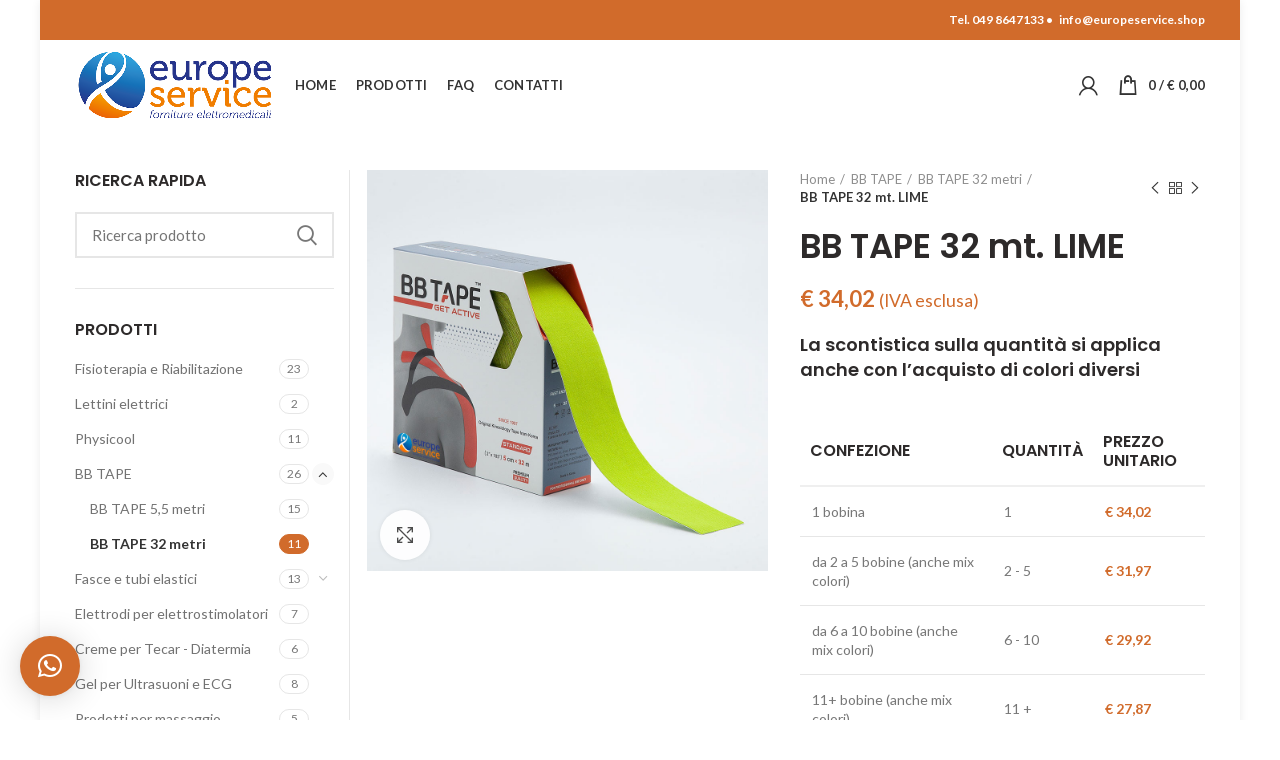

--- FILE ---
content_type: text/html; charset=UTF-8
request_url: https://www.europeservice.shop/prodotto/bb-tape-32-mt-lime/
body_size: 28232
content:
<!DOCTYPE html>
<html lang="it-IT">
<head>
	<meta charset="UTF-8">
	<meta name="viewport" content="width=device-width, initial-scale=1.0, maximum-scale=1.0, user-scalable=no">
	<link rel="profile" href="http://gmpg.org/xfn/11">
	<link rel="pingback" href="https://www.europeservice.shop/xmlrpc.php">

	<meta name='robots' content='index, follow, max-image-preview:large, max-snippet:-1, max-video-preview:-1' />
	<style>img:is([sizes="auto" i], [sizes^="auto," i]) { contain-intrinsic-size: 3000px 1500px }</style>
	
	<!-- This site is optimized with the Yoast SEO plugin v26.1.1 - https://yoast.com/wordpress/plugins/seo/ -->
	<title>BB Tape 32 mt. | Prodotti per Fisioterapia | Europe Service</title>
	<meta name="description" content="BB Tape da 32 metri in diversi colori disponibili sul sito Europe Service per Fisioterapia e Kinesiologia. Consegna in 3-4 giorni lavorativi. Contattaci." />
	<link rel="canonical" href="https://www.europeservice.shop/prodotto/bb-tape-32-mt-lime/" />
	<meta property="og:locale" content="it_IT" />
	<meta property="og:type" content="article" />
	<meta property="og:title" content="BB Tape 32 mt. | Prodotti per Fisioterapia | Europe Service" />
	<meta property="og:description" content="BB Tape da 32 metri in diversi colori disponibili sul sito Europe Service per Fisioterapia e Kinesiologia. Consegna in 3-4 giorni lavorativi. Contattaci." />
	<meta property="og:url" content="https://www.europeservice.shop/prodotto/bb-tape-32-mt-lime/" />
	<meta property="og:site_name" content="Europeservice" />
	<meta property="article:modified_time" content="2021-11-24T17:06:15+00:00" />
	<meta property="og:image" content="https://www.europeservice.shop/wp-content/uploads/2021/09/bb-tape-lime-32mt-LIM32-01001.jpg" />
	<meta property="og:image:width" content="1000" />
	<meta property="og:image:height" content="1000" />
	<meta property="og:image:type" content="image/jpeg" />
	<meta name="twitter:card" content="summary_large_image" />
	<script type="application/ld+json" class="yoast-schema-graph">{"@context":"https://schema.org","@graph":[{"@type":"WebPage","@id":"https://www.europeservice.shop/prodotto/bb-tape-32-mt-lime/","url":"https://www.europeservice.shop/prodotto/bb-tape-32-mt-lime/","name":"BB Tape 32 mt. | Prodotti per Fisioterapia | Europe Service","isPartOf":{"@id":"https://www.europeservice.shop/#website"},"primaryImageOfPage":{"@id":"https://www.europeservice.shop/prodotto/bb-tape-32-mt-lime/#primaryimage"},"image":{"@id":"https://www.europeservice.shop/prodotto/bb-tape-32-mt-lime/#primaryimage"},"thumbnailUrl":"https://www.europeservice.shop/wp-content/uploads/2021/09/bb-tape-lime-32mt-LIM32-01001.jpg","datePublished":"2021-09-27T19:58:40+00:00","dateModified":"2021-11-24T17:06:15+00:00","description":"BB Tape da 32 metri in diversi colori disponibili sul sito Europe Service per Fisioterapia e Kinesiologia. Consegna in 3-4 giorni lavorativi. Contattaci.","breadcrumb":{"@id":"https://www.europeservice.shop/prodotto/bb-tape-32-mt-lime/#breadcrumb"},"inLanguage":"it-IT","potentialAction":[{"@type":"ReadAction","target":["https://www.europeservice.shop/prodotto/bb-tape-32-mt-lime/"]}]},{"@type":"ImageObject","inLanguage":"it-IT","@id":"https://www.europeservice.shop/prodotto/bb-tape-32-mt-lime/#primaryimage","url":"https://www.europeservice.shop/wp-content/uploads/2021/09/bb-tape-lime-32mt-LIM32-01001.jpg","contentUrl":"https://www.europeservice.shop/wp-content/uploads/2021/09/bb-tape-lime-32mt-LIM32-01001.jpg","width":1000,"height":1000},{"@type":"BreadcrumbList","@id":"https://www.europeservice.shop/prodotto/bb-tape-32-mt-lime/#breadcrumb","itemListElement":[{"@type":"ListItem","position":1,"name":"Home","item":"https://www.europeservice.shop/"},{"@type":"ListItem","position":2,"name":"Prodotti per Fisioterapia e Riabilitazione","item":"https://www.europeservice.shop/prodotti-per-fisioterapia-e-riabilitazione-europe-service/"},{"@type":"ListItem","position":3,"name":"BB TAPE 32 mt. LIME"}]},{"@type":"WebSite","@id":"https://www.europeservice.shop/#website","url":"https://www.europeservice.shop/","name":"Europeservice","description":"","potentialAction":[{"@type":"SearchAction","target":{"@type":"EntryPoint","urlTemplate":"https://www.europeservice.shop/?s={search_term_string}"},"query-input":{"@type":"PropertyValueSpecification","valueRequired":true,"valueName":"search_term_string"}}],"inLanguage":"it-IT"}]}</script>
	<!-- / Yoast SEO plugin. -->


<link rel='dns-prefetch' href='//www.googletagmanager.com' />
<link rel='dns-prefetch' href='//fonts.googleapis.com' />
<link rel="alternate" type="application/rss+xml" title="Europeservice &raquo; Feed" href="https://www.europeservice.shop/feed/" />
<link rel="alternate" type="application/rss+xml" title="Europeservice &raquo; Feed dei commenti" href="https://www.europeservice.shop/comments/feed/" />
<link rel='stylesheet' id='wp-block-library-css' href='https://www.europeservice.shop/wp-includes/css/dist/block-library/style.min.css?ver=6.8.3' type='text/css' media='all' />
<style id='classic-theme-styles-inline-css' type='text/css'>
/*! This file is auto-generated */
.wp-block-button__link{color:#fff;background-color:#32373c;border-radius:9999px;box-shadow:none;text-decoration:none;padding:calc(.667em + 2px) calc(1.333em + 2px);font-size:1.125em}.wp-block-file__button{background:#32373c;color:#fff;text-decoration:none}
</style>
<style id='safe-svg-svg-icon-style-inline-css' type='text/css'>
.safe-svg-cover{text-align:center}.safe-svg-cover .safe-svg-inside{display:inline-block;max-width:100%}.safe-svg-cover svg{fill:currentColor;height:100%;max-height:100%;max-width:100%;width:100%}

</style>
<style id='global-styles-inline-css' type='text/css'>
:root{--wp--preset--aspect-ratio--square: 1;--wp--preset--aspect-ratio--4-3: 4/3;--wp--preset--aspect-ratio--3-4: 3/4;--wp--preset--aspect-ratio--3-2: 3/2;--wp--preset--aspect-ratio--2-3: 2/3;--wp--preset--aspect-ratio--16-9: 16/9;--wp--preset--aspect-ratio--9-16: 9/16;--wp--preset--color--black: #000000;--wp--preset--color--cyan-bluish-gray: #abb8c3;--wp--preset--color--white: #ffffff;--wp--preset--color--pale-pink: #f78da7;--wp--preset--color--vivid-red: #cf2e2e;--wp--preset--color--luminous-vivid-orange: #ff6900;--wp--preset--color--luminous-vivid-amber: #fcb900;--wp--preset--color--light-green-cyan: #7bdcb5;--wp--preset--color--vivid-green-cyan: #00d084;--wp--preset--color--pale-cyan-blue: #8ed1fc;--wp--preset--color--vivid-cyan-blue: #0693e3;--wp--preset--color--vivid-purple: #9b51e0;--wp--preset--gradient--vivid-cyan-blue-to-vivid-purple: linear-gradient(135deg,rgba(6,147,227,1) 0%,rgb(155,81,224) 100%);--wp--preset--gradient--light-green-cyan-to-vivid-green-cyan: linear-gradient(135deg,rgb(122,220,180) 0%,rgb(0,208,130) 100%);--wp--preset--gradient--luminous-vivid-amber-to-luminous-vivid-orange: linear-gradient(135deg,rgba(252,185,0,1) 0%,rgba(255,105,0,1) 100%);--wp--preset--gradient--luminous-vivid-orange-to-vivid-red: linear-gradient(135deg,rgba(255,105,0,1) 0%,rgb(207,46,46) 100%);--wp--preset--gradient--very-light-gray-to-cyan-bluish-gray: linear-gradient(135deg,rgb(238,238,238) 0%,rgb(169,184,195) 100%);--wp--preset--gradient--cool-to-warm-spectrum: linear-gradient(135deg,rgb(74,234,220) 0%,rgb(151,120,209) 20%,rgb(207,42,186) 40%,rgb(238,44,130) 60%,rgb(251,105,98) 80%,rgb(254,248,76) 100%);--wp--preset--gradient--blush-light-purple: linear-gradient(135deg,rgb(255,206,236) 0%,rgb(152,150,240) 100%);--wp--preset--gradient--blush-bordeaux: linear-gradient(135deg,rgb(254,205,165) 0%,rgb(254,45,45) 50%,rgb(107,0,62) 100%);--wp--preset--gradient--luminous-dusk: linear-gradient(135deg,rgb(255,203,112) 0%,rgb(199,81,192) 50%,rgb(65,88,208) 100%);--wp--preset--gradient--pale-ocean: linear-gradient(135deg,rgb(255,245,203) 0%,rgb(182,227,212) 50%,rgb(51,167,181) 100%);--wp--preset--gradient--electric-grass: linear-gradient(135deg,rgb(202,248,128) 0%,rgb(113,206,126) 100%);--wp--preset--gradient--midnight: linear-gradient(135deg,rgb(2,3,129) 0%,rgb(40,116,252) 100%);--wp--preset--font-size--small: 13px;--wp--preset--font-size--medium: 20px;--wp--preset--font-size--large: 36px;--wp--preset--font-size--x-large: 42px;--wp--preset--spacing--20: 0.44rem;--wp--preset--spacing--30: 0.67rem;--wp--preset--spacing--40: 1rem;--wp--preset--spacing--50: 1.5rem;--wp--preset--spacing--60: 2.25rem;--wp--preset--spacing--70: 3.38rem;--wp--preset--spacing--80: 5.06rem;--wp--preset--shadow--natural: 6px 6px 9px rgba(0, 0, 0, 0.2);--wp--preset--shadow--deep: 12px 12px 50px rgba(0, 0, 0, 0.4);--wp--preset--shadow--sharp: 6px 6px 0px rgba(0, 0, 0, 0.2);--wp--preset--shadow--outlined: 6px 6px 0px -3px rgba(255, 255, 255, 1), 6px 6px rgba(0, 0, 0, 1);--wp--preset--shadow--crisp: 6px 6px 0px rgba(0, 0, 0, 1);}:where(.is-layout-flex){gap: 0.5em;}:where(.is-layout-grid){gap: 0.5em;}body .is-layout-flex{display: flex;}.is-layout-flex{flex-wrap: wrap;align-items: center;}.is-layout-flex > :is(*, div){margin: 0;}body .is-layout-grid{display: grid;}.is-layout-grid > :is(*, div){margin: 0;}:where(.wp-block-columns.is-layout-flex){gap: 2em;}:where(.wp-block-columns.is-layout-grid){gap: 2em;}:where(.wp-block-post-template.is-layout-flex){gap: 1.25em;}:where(.wp-block-post-template.is-layout-grid){gap: 1.25em;}.has-black-color{color: var(--wp--preset--color--black) !important;}.has-cyan-bluish-gray-color{color: var(--wp--preset--color--cyan-bluish-gray) !important;}.has-white-color{color: var(--wp--preset--color--white) !important;}.has-pale-pink-color{color: var(--wp--preset--color--pale-pink) !important;}.has-vivid-red-color{color: var(--wp--preset--color--vivid-red) !important;}.has-luminous-vivid-orange-color{color: var(--wp--preset--color--luminous-vivid-orange) !important;}.has-luminous-vivid-amber-color{color: var(--wp--preset--color--luminous-vivid-amber) !important;}.has-light-green-cyan-color{color: var(--wp--preset--color--light-green-cyan) !important;}.has-vivid-green-cyan-color{color: var(--wp--preset--color--vivid-green-cyan) !important;}.has-pale-cyan-blue-color{color: var(--wp--preset--color--pale-cyan-blue) !important;}.has-vivid-cyan-blue-color{color: var(--wp--preset--color--vivid-cyan-blue) !important;}.has-vivid-purple-color{color: var(--wp--preset--color--vivid-purple) !important;}.has-black-background-color{background-color: var(--wp--preset--color--black) !important;}.has-cyan-bluish-gray-background-color{background-color: var(--wp--preset--color--cyan-bluish-gray) !important;}.has-white-background-color{background-color: var(--wp--preset--color--white) !important;}.has-pale-pink-background-color{background-color: var(--wp--preset--color--pale-pink) !important;}.has-vivid-red-background-color{background-color: var(--wp--preset--color--vivid-red) !important;}.has-luminous-vivid-orange-background-color{background-color: var(--wp--preset--color--luminous-vivid-orange) !important;}.has-luminous-vivid-amber-background-color{background-color: var(--wp--preset--color--luminous-vivid-amber) !important;}.has-light-green-cyan-background-color{background-color: var(--wp--preset--color--light-green-cyan) !important;}.has-vivid-green-cyan-background-color{background-color: var(--wp--preset--color--vivid-green-cyan) !important;}.has-pale-cyan-blue-background-color{background-color: var(--wp--preset--color--pale-cyan-blue) !important;}.has-vivid-cyan-blue-background-color{background-color: var(--wp--preset--color--vivid-cyan-blue) !important;}.has-vivid-purple-background-color{background-color: var(--wp--preset--color--vivid-purple) !important;}.has-black-border-color{border-color: var(--wp--preset--color--black) !important;}.has-cyan-bluish-gray-border-color{border-color: var(--wp--preset--color--cyan-bluish-gray) !important;}.has-white-border-color{border-color: var(--wp--preset--color--white) !important;}.has-pale-pink-border-color{border-color: var(--wp--preset--color--pale-pink) !important;}.has-vivid-red-border-color{border-color: var(--wp--preset--color--vivid-red) !important;}.has-luminous-vivid-orange-border-color{border-color: var(--wp--preset--color--luminous-vivid-orange) !important;}.has-luminous-vivid-amber-border-color{border-color: var(--wp--preset--color--luminous-vivid-amber) !important;}.has-light-green-cyan-border-color{border-color: var(--wp--preset--color--light-green-cyan) !important;}.has-vivid-green-cyan-border-color{border-color: var(--wp--preset--color--vivid-green-cyan) !important;}.has-pale-cyan-blue-border-color{border-color: var(--wp--preset--color--pale-cyan-blue) !important;}.has-vivid-cyan-blue-border-color{border-color: var(--wp--preset--color--vivid-cyan-blue) !important;}.has-vivid-purple-border-color{border-color: var(--wp--preset--color--vivid-purple) !important;}.has-vivid-cyan-blue-to-vivid-purple-gradient-background{background: var(--wp--preset--gradient--vivid-cyan-blue-to-vivid-purple) !important;}.has-light-green-cyan-to-vivid-green-cyan-gradient-background{background: var(--wp--preset--gradient--light-green-cyan-to-vivid-green-cyan) !important;}.has-luminous-vivid-amber-to-luminous-vivid-orange-gradient-background{background: var(--wp--preset--gradient--luminous-vivid-amber-to-luminous-vivid-orange) !important;}.has-luminous-vivid-orange-to-vivid-red-gradient-background{background: var(--wp--preset--gradient--luminous-vivid-orange-to-vivid-red) !important;}.has-very-light-gray-to-cyan-bluish-gray-gradient-background{background: var(--wp--preset--gradient--very-light-gray-to-cyan-bluish-gray) !important;}.has-cool-to-warm-spectrum-gradient-background{background: var(--wp--preset--gradient--cool-to-warm-spectrum) !important;}.has-blush-light-purple-gradient-background{background: var(--wp--preset--gradient--blush-light-purple) !important;}.has-blush-bordeaux-gradient-background{background: var(--wp--preset--gradient--blush-bordeaux) !important;}.has-luminous-dusk-gradient-background{background: var(--wp--preset--gradient--luminous-dusk) !important;}.has-pale-ocean-gradient-background{background: var(--wp--preset--gradient--pale-ocean) !important;}.has-electric-grass-gradient-background{background: var(--wp--preset--gradient--electric-grass) !important;}.has-midnight-gradient-background{background: var(--wp--preset--gradient--midnight) !important;}.has-small-font-size{font-size: var(--wp--preset--font-size--small) !important;}.has-medium-font-size{font-size: var(--wp--preset--font-size--medium) !important;}.has-large-font-size{font-size: var(--wp--preset--font-size--large) !important;}.has-x-large-font-size{font-size: var(--wp--preset--font-size--x-large) !important;}
:where(.wp-block-post-template.is-layout-flex){gap: 1.25em;}:where(.wp-block-post-template.is-layout-grid){gap: 1.25em;}
:where(.wp-block-columns.is-layout-flex){gap: 2em;}:where(.wp-block-columns.is-layout-grid){gap: 2em;}
:root :where(.wp-block-pullquote){font-size: 1.5em;line-height: 1.6;}
</style>
<link rel='stylesheet' id='woocommerce-estimated-delivery-date-per-product-css' href='https://www.europeservice.shop/wp-content/plugins/codecanyon-W3AMHTQc-woocommerce-estimated-delivery-date-per-product/public/css/woocommerce-estimated-delivery-date-per-product-public.css?ver=1.0.0' type='text/css' media='all' />
<link rel='stylesheet' id='legalblink-policy-cookie-banner-style-css' href='https://www.europeservice.shop/wp-content/plugins/legalblink-policy/css/legalblink-policy-cookie-banner.css?ver=6.8.3' type='text/css' media='all' />
<link rel='stylesheet' id='legalblink-policy-cookie-banner-bottom-style-css' href='https://www.europeservice.shop/wp-content/plugins/legalblink-policy/css/legalblink-policy-cookie-banner-bottom.css?ver=6.8.3' type='text/css' media='all' />
<link rel='stylesheet' id='overhang-style-css' href='https://www.europeservice.shop/wp-content/plugins/legalblink-policy/js/libs/overhang/overhang.min.css?ver=6.8.3' type='text/css' media='all' />
<link rel='stylesheet' id='rs-plugin-settings-css' href='https://www.europeservice.shop/wp-content/plugins/revslider/public/assets/css/rs6.css?ver=6.3.9' type='text/css' media='all' />
<style id='rs-plugin-settings-inline-css' type='text/css'>
#rs-demo-id {}
</style>
<style id='woocommerce-inline-inline-css' type='text/css'>
.woocommerce form .form-row .required { visibility: visible; }
</style>
<link rel='stylesheet' id='brands-styles-css' href='https://www.europeservice.shop/wp-content/plugins/woocommerce/assets/css/brands.css?ver=10.2.2' type='text/css' media='all' />
<link rel='stylesheet' id='wpdreams-asl-basic-css' href='https://www.europeservice.shop/wp-content/plugins/ajax-search-lite/css/style.basic.css?ver=4.13.4' type='text/css' media='all' />
<style id='wpdreams-asl-basic-inline-css' type='text/css'>

					div[id*='ajaxsearchlitesettings'].searchsettings .asl_option_inner label {
						font-size: 0px !important;
						color: rgba(0, 0, 0, 0);
					}
					div[id*='ajaxsearchlitesettings'].searchsettings .asl_option_inner label:after {
						font-size: 11px !important;
						position: absolute;
						top: 0;
						left: 0;
						z-index: 1;
					}
					.asl_w_container {
						width: 100%;
						margin: 0px 0px 0px 0px;
						min-width: 200px;
					}
					div[id*='ajaxsearchlite'].asl_m {
						width: 100%;
					}
					div[id*='ajaxsearchliteres'].wpdreams_asl_results div.resdrg span.highlighted {
						font-weight: bold;
						color: rgba(217, 49, 43, 1);
						background-color: rgba(238, 238, 238, 1);
					}
					div[id*='ajaxsearchliteres'].wpdreams_asl_results .results img.asl_image {
						width: 70px;
						height: 70px;
						object-fit: cover;
					}
					div[id*='ajaxsearchlite'].asl_r .results {
						max-height: none;
					}
					div[id*='ajaxsearchlite'].asl_r {
						position: absolute;
					}
				
						.asl_m, .asl_m .probox {
							background-color: rgba(209, 107, 43, 1) !important;
							background-image: none !important;
							-webkit-background-image: none !important;
							-ms-background-image: none !important;
						}
					
						.asl_m .probox svg {
							fill: rgba(0, 0, 0, 1) !important;
						}
						.asl_m .probox .innericon {
							background-color: rgba(255, 255, 255, 1) !important;
							background-image: none !important;
							-webkit-background-image: none !important;
							-ms-background-image: none !important;
						}
					
						div.asl_r.asl_w.vertical .results .item::after {
							display: block;
							position: absolute;
							bottom: 0;
							content: '';
							height: 1px;
							width: 100%;
							background: #D8D8D8;
						}
						div.asl_r.asl_w.vertical .results .item.asl_last_item::after {
							display: none;
						}
					
</style>
<link rel='stylesheet' id='wpdreams-asl-instance-css' href='https://www.europeservice.shop/wp-content/plugins/ajax-search-lite/css/style-simple-red.css?ver=4.13.4' type='text/css' media='all' />
<link rel='stylesheet' id='wc_stripe_express_checkout_style-css' href='https://www.europeservice.shop/wp-content/plugins/woocommerce-gateway-stripe/build/express-checkout.css?ver=883d1b0d4165d89258df' type='text/css' media='all' />
<link rel='stylesheet' id='woo_discount_pro_style-css' href='https://www.europeservice.shop/wp-content/plugins/woo-discount-rules-pro/Assets/Css/awdr_style.css?ver=2.6.1' type='text/css' media='all' />
<link rel='stylesheet' id='js_composer_front-css' href='https://www.europeservice.shop/wp-content/plugins/js_composer/assets/css/js_composer.min.css?ver=6.5.0' type='text/css' media='all' />
<link rel='stylesheet' id='bootstrap-css' href='https://www.europeservice.shop/wp-content/themes/woodmart/css/bootstrap.min.css?ver=5.3.6' type='text/css' media='all' />
<link rel='stylesheet' id='woodmart-style-css' href='https://www.europeservice.shop/wp-content/themes/woodmart/style.min.css?ver=5.3.6' type='text/css' media='all' />
<link rel='stylesheet' id='xts-style-header_532103-css' href='https://www.europeservice.shop/wp-content/uploads/2023/06/xts-header_532103-1688128239.css?ver=5.3.6' type='text/css' media='all' />
<link rel='stylesheet' id='xts-style-theme_settings_default-css' href='https://www.europeservice.shop/wp-content/uploads/2026/01/xts-theme_settings_default-1767540787.css?ver=5.3.6' type='text/css' media='all' />
<link rel='stylesheet' id='xts-google-fonts-css' href='//fonts.googleapis.com/css?family=Lato%3A100%2C100italic%2C300%2C300italic%2C400%2C400italic%2C700%2C700italic%2C900%2C900italic%7CPoppins%3A100%2C100italic%2C200%2C200italic%2C300%2C300italic%2C400%2C400italic%2C500%2C500italic%2C600%2C600italic%2C700%2C700italic%2C800%2C800italic%2C900%2C900italic&#038;ver=5.3.6' type='text/css' media='all' />
<script type="text/template" id="tmpl-variation-template">
	<div class="woocommerce-variation-description">{{{ data.variation.variation_description }}}</div>
	<div class="woocommerce-variation-price">{{{ data.variation.price_html }}}</div>
	<div class="woocommerce-variation-availability">{{{ data.variation.availability_html }}}</div>
</script>
<script type="text/template" id="tmpl-unavailable-variation-template">
	<p role="alert">Questo prodotto non è disponibile. Scegli un&#039;altra combinazione.</p>
</script>
<script type="text/javascript" src="https://www.europeservice.shop/wp-includes/js/jquery/jquery.min.js?ver=3.7.1" id="jquery-core-js"></script>
<script type="text/javascript" src="https://www.europeservice.shop/wp-includes/js/jquery/jquery-migrate.min.js?ver=3.4.1" id="jquery-migrate-js"></script>
<script type="text/javascript" src="https://www.europeservice.shop/wp-content/plugins/codecanyon-W3AMHTQc-woocommerce-estimated-delivery-date-per-product/public/js/woocommerce-estimated-delivery-date-per-product-public.js?ver=1.0.0" id="woocommerce-estimated-delivery-date-per-product-js"></script>
<script type="text/javascript" id="legalblink-policy-cookie-banner-script-js-extra">
/* <![CDATA[ */
var lbp_cookie_banner_conf = {"general":{"lbp_is_banner_cookie_enabled":"0","lbp_banner_cookie_position":"1","lbp_banner_cookie_alert_message":"Questo sito utilizza cookie di terze parti per profilare gli utenti, questi cookie consentono il corretto utilizzo dei nostri servizi. Per saperne di pi\u00f9 o negare il consenso a tutti o ad alcuni cookie vai alla pagina <a href=\"https:\/\/www.europeservice.shop\/cookie-policy\/\" target=\"_blank\">Cookie Policy<\/a>. <a href=\"#\" class=\"lb-cs-settings-link\">Aggiorna le preferenze sui cookie<\/a>","lbp_banner_cookie_alert_accept_button_caption":"Ok, ho capito","lbp_banner_cookie_alert_close_button_caption":"Chiudi","lbp_banner_cookie_accept_cookie_methods":{"consent_cookie_1":"1","consent_cookie_2":"1","consent_cookie_3":"1","consent_cookie_4":"1"},"lbp_is_banner_cookie_accept_cookie_reload_page":"0","lbp_banner_cookie_alert_message_case_1":"Accedendo ad altra area del sito o cliccando su qualunque elemento della pagina (immagine o link) esterno al banner","lbp_banner_cookie_alert_message_case_2":"Compiendo un'azione di scorrimento della pagina (c.d. scroll down)","lbp_banner_cookie_alert_message_case_3":"Facendo clic sul pulsante \"Ok, ho capito\" nel banner stesso","lbp_banner_cookie_alert_message_case_4":"Facendo clic sul pulsante \"Chiudi\" nel banner stesso","lbp_banner_cookie_alert_message_case_5":"Facendo clic sul pulsante \"Ok, ho capito\" o sul pulsante \"Chiudi\" nel banner stesso","lbp_banner_cookie_alert_message_case_end":"si acconsente all'uso dei cookie.","lbp_banner_cookie_alert_message_extra":"Facendo clic sul pulsante \"ok, ho capito\" o sul pulsante \"chiudi\" nel banner stesso, oppure compiendo un'azione di scorrimento della pagina (c.d. scroll down), oppure accedendo ad altra area del sito o cliccando su qualunque elemento della pagina (immagine o link) esterno al banner si acconsente all'uso dei cookie."},"style":{"lbp_banner_cookie_background_color":"#3b3b3b","lbp_banner_cookie_text_color":"#ffffff","lbp_banner_cookie_button_background_color":"#000000","lbp_banner_cookie_button_text_color":"#ffffff","lbp_banner_cookie_text_size":"12","lbp_is_banner_cookie_overlay_enabled":"0","lbp_banner_cookie_overlay_color":"#232525","lbp_banner_cookie_animation_style":"none","lbp_banner_cookie_custom_css_class":""},"is_secure":"1"};
/* ]]> */
</script>
<script type="text/javascript" src="https://www.europeservice.shop/wp-content/plugins/legalblink-policy/js/legalblink-policy-cookie-banner.js?ver=6.8.3" id="legalblink-policy-cookie-banner-script-js"></script>
<script type="text/javascript" src="https://www.europeservice.shop/wp-content/plugins/legalblink-policy/js/libs/overhang/overhang.min.js?ver=6.8.3" id="overhang-script-js"></script>
<script type="text/javascript" src="https://www.europeservice.shop/wp-content/plugins/revslider/public/assets/js/rbtools.min.js?ver=6.3.9" id="tp-tools-js"></script>
<script type="text/javascript" src="https://www.europeservice.shop/wp-content/plugins/revslider/public/assets/js/rs6.min.js?ver=6.3.9" id="revmin-js"></script>
<script type="text/javascript" src="https://www.europeservice.shop/wp-content/plugins/woocommerce/assets/js/jquery-blockui/jquery.blockUI.min.js?ver=2.7.0-wc.10.2.2" id="jquery-blockui-js" data-wp-strategy="defer"></script>
<script type="text/javascript" id="wc-add-to-cart-js-extra">
/* <![CDATA[ */
var wc_add_to_cart_params = {"ajax_url":"\/wp-admin\/admin-ajax.php","wc_ajax_url":"\/?wc-ajax=%%endpoint%%","i18n_view_cart":"Visualizza carrello","cart_url":"https:\/\/www.europeservice.shop\/carrello\/","is_cart":"","cart_redirect_after_add":"no"};
/* ]]> */
</script>
<script type="text/javascript" src="https://www.europeservice.shop/wp-content/plugins/woocommerce/assets/js/frontend/add-to-cart.min.js?ver=10.2.2" id="wc-add-to-cart-js" data-wp-strategy="defer"></script>
<script type="text/javascript" src="https://www.europeservice.shop/wp-content/plugins/woocommerce/assets/js/zoom/jquery.zoom.min.js?ver=1.7.21-wc.10.2.2" id="zoom-js" defer="defer" data-wp-strategy="defer"></script>
<script type="text/javascript" id="wc-single-product-js-extra">
/* <![CDATA[ */
var wc_single_product_params = {"i18n_required_rating_text":"Seleziona una valutazione","i18n_rating_options":["1 stella su 5","2 stelle su 5","3 stelle su 5","4 stelle su 5","5 stelle su 5"],"i18n_product_gallery_trigger_text":"Visualizza la galleria di immagini a schermo intero","review_rating_required":"yes","flexslider":{"rtl":false,"animation":"slide","smoothHeight":true,"directionNav":false,"controlNav":"thumbnails","slideshow":false,"animationSpeed":500,"animationLoop":false,"allowOneSlide":false},"zoom_enabled":"","zoom_options":[],"photoswipe_enabled":"","photoswipe_options":{"shareEl":false,"closeOnScroll":false,"history":false,"hideAnimationDuration":0,"showAnimationDuration":0},"flexslider_enabled":""};
/* ]]> */
</script>
<script type="text/javascript" src="https://www.europeservice.shop/wp-content/plugins/woocommerce/assets/js/frontend/single-product.min.js?ver=10.2.2" id="wc-single-product-js" defer="defer" data-wp-strategy="defer"></script>
<script type="text/javascript" src="https://www.europeservice.shop/wp-content/plugins/woocommerce/assets/js/js-cookie/js.cookie.min.js?ver=2.1.4-wc.10.2.2" id="js-cookie-js" data-wp-strategy="defer"></script>
<script type="text/javascript" id="woocommerce-js-extra">
/* <![CDATA[ */
var woocommerce_params = {"ajax_url":"\/wp-admin\/admin-ajax.php","wc_ajax_url":"\/?wc-ajax=%%endpoint%%","i18n_password_show":"Mostra password","i18n_password_hide":"Nascondi password"};
/* ]]> */
</script>
<script type="text/javascript" src="https://www.europeservice.shop/wp-content/plugins/woocommerce/assets/js/frontend/woocommerce.min.js?ver=10.2.2" id="woocommerce-js" defer="defer" data-wp-strategy="defer"></script>
<script type="text/javascript" src="https://www.europeservice.shop/wp-content/plugins/js_composer/assets/js/vendors/woocommerce-add-to-cart.js?ver=6.5.0" id="vc_woocommerce-add-to-cart-js-js"></script>

<!-- Snippet del tag Google (gtag.js) aggiunto da Site Kit -->
<!-- Snippet Google Analytics aggiunto da Site Kit -->
<script type="text/javascript" src="https://www.googletagmanager.com/gtag/js?id=G-5TNP86E7M8" id="google_gtagjs-js" async></script>
<script type="text/javascript" id="google_gtagjs-js-after">
/* <![CDATA[ */
window.dataLayer = window.dataLayer || [];function gtag(){dataLayer.push(arguments);}
gtag("set","linker",{"domains":["www.europeservice.shop"]});
gtag("js", new Date());
gtag("set", "developer_id.dZTNiMT", true);
gtag("config", "G-5TNP86E7M8");
/* ]]> */
</script>
<script type="text/javascript" src="https://www.europeservice.shop/wp-content/themes/woodmart/js/device.min.js?ver=5.3.6" id="woodmart-device-js"></script>
<script type="text/javascript" src="https://www.europeservice.shop/wp-includes/js/underscore.min.js?ver=1.13.7" id="underscore-js"></script>
<script type="text/javascript" id="wp-util-js-extra">
/* <![CDATA[ */
var _wpUtilSettings = {"ajax":{"url":"\/wp-admin\/admin-ajax.php"}};
/* ]]> */
</script>
<script type="text/javascript" src="https://www.europeservice.shop/wp-includes/js/wp-util.min.js?ver=6.8.3" id="wp-util-js"></script>
<script type="text/javascript" id="wc-add-to-cart-variation-js-extra">
/* <![CDATA[ */
var wc_add_to_cart_variation_params = {"wc_ajax_url":"\/?wc-ajax=%%endpoint%%","i18n_no_matching_variations_text":"Nessun prodotto corrisponde alla tua scelta. Prova con un'altra combinazione.","i18n_make_a_selection_text":"Seleziona le opzioni del prodotto prima di aggiungerlo al carrello.","i18n_unavailable_text":"Questo prodotto non \u00e8 disponibile. Scegli un'altra combinazione.","i18n_reset_alert_text":"La tua selezione \u00e8 stata azzerata. Seleziona le opzioni del prodotto prima di aggiungerlo al carrello."};
/* ]]> */
</script>
<script type="text/javascript" src="https://www.europeservice.shop/wp-content/plugins/woocommerce/assets/js/frontend/add-to-cart-variation.min.js?ver=10.2.2" id="wc-add-to-cart-variation-js" defer="defer" data-wp-strategy="defer"></script>
<link rel="https://api.w.org/" href="https://www.europeservice.shop/wp-json/" /><link rel="alternate" title="JSON" type="application/json" href="https://www.europeservice.shop/wp-json/wp/v2/product/7910" /><link rel="EditURI" type="application/rsd+xml" title="RSD" href="https://www.europeservice.shop/xmlrpc.php?rsd" />
<meta name="generator" content="WordPress 6.8.3" />
<meta name="generator" content="WooCommerce 10.2.2" />
<link rel='shortlink' href='https://www.europeservice.shop/?p=7910' />
<link rel="alternate" title="oEmbed (JSON)" type="application/json+oembed" href="https://www.europeservice.shop/wp-json/oembed/1.0/embed?url=https%3A%2F%2Fwww.europeservice.shop%2Fprodotto%2Fbb-tape-32-mt-lime%2F" />
<link rel="alternate" title="oEmbed (XML)" type="text/xml+oembed" href="https://www.europeservice.shop/wp-json/oembed/1.0/embed?url=https%3A%2F%2Fwww.europeservice.shop%2Fprodotto%2Fbb-tape-32-mt-lime%2F&#038;format=xml" />
<meta name="generator" content="Site Kit by Google 1.163.0" /><meta name="theme-color" content="">	<noscript><style>.woocommerce-product-gallery{ opacity: 1 !important; }</style></noscript>
					<link rel="preconnect" href="https://fonts.gstatic.com" crossorigin />
				<link rel="preload" as="style" href="//fonts.googleapis.com/css?family=Open+Sans&display=swap" />
								<link rel="stylesheet" href="//fonts.googleapis.com/css?family=Open+Sans&display=swap" media="all" />
				<meta name="generator" content="Powered by WPBakery Page Builder - drag and drop page builder for WordPress."/>

<!-- Snippet Google Tag Manager aggiunto da Site Kit -->
<script type="text/javascript">
/* <![CDATA[ */

			( function( w, d, s, l, i ) {
				w[l] = w[l] || [];
				w[l].push( {'gtm.start': new Date().getTime(), event: 'gtm.js'} );
				var f = d.getElementsByTagName( s )[0],
					j = d.createElement( s ), dl = l != 'dataLayer' ? '&l=' + l : '';
				j.async = true;
				j.src = 'https://www.googletagmanager.com/gtm.js?id=' + i + dl;
				f.parentNode.insertBefore( j, f );
			} )( window, document, 'script', 'dataLayer', 'GTM-WKKQ7DC' );
			
/* ]]> */
</script>

<!-- Termina lo snippet Google Tag Manager aggiunto da Site Kit -->
<meta name="generator" content="Powered by Slider Revolution 6.3.9 - responsive, Mobile-Friendly Slider Plugin for WordPress with comfortable drag and drop interface." />
<link rel="icon" href="https://www.europeservice.shop/wp-content/uploads/2021/03/avatar-europe-100x100.png" sizes="32x32" />
<link rel="icon" href="https://www.europeservice.shop/wp-content/uploads/2021/03/avatar-europe.png" sizes="192x192" />
<link rel="apple-touch-icon" href="https://www.europeservice.shop/wp-content/uploads/2021/03/avatar-europe.png" />
<meta name="msapplication-TileImage" content="https://www.europeservice.shop/wp-content/uploads/2021/03/avatar-europe.png" />
<script type="text/javascript">function setREVStartSize(e){
			//window.requestAnimationFrame(function() {				 
				window.RSIW = window.RSIW===undefined ? window.innerWidth : window.RSIW;	
				window.RSIH = window.RSIH===undefined ? window.innerHeight : window.RSIH;	
				try {								
					var pw = document.getElementById(e.c).parentNode.offsetWidth,
						newh;
					pw = pw===0 || isNaN(pw) ? window.RSIW : pw;
					e.tabw = e.tabw===undefined ? 0 : parseInt(e.tabw);
					e.thumbw = e.thumbw===undefined ? 0 : parseInt(e.thumbw);
					e.tabh = e.tabh===undefined ? 0 : parseInt(e.tabh);
					e.thumbh = e.thumbh===undefined ? 0 : parseInt(e.thumbh);
					e.tabhide = e.tabhide===undefined ? 0 : parseInt(e.tabhide);
					e.thumbhide = e.thumbhide===undefined ? 0 : parseInt(e.thumbhide);
					e.mh = e.mh===undefined || e.mh=="" || e.mh==="auto" ? 0 : parseInt(e.mh,0);		
					if(e.layout==="fullscreen" || e.l==="fullscreen") 						
						newh = Math.max(e.mh,window.RSIH);					
					else{					
						e.gw = Array.isArray(e.gw) ? e.gw : [e.gw];
						for (var i in e.rl) if (e.gw[i]===undefined || e.gw[i]===0) e.gw[i] = e.gw[i-1];					
						e.gh = e.el===undefined || e.el==="" || (Array.isArray(e.el) && e.el.length==0)? e.gh : e.el;
						e.gh = Array.isArray(e.gh) ? e.gh : [e.gh];
						for (var i in e.rl) if (e.gh[i]===undefined || e.gh[i]===0) e.gh[i] = e.gh[i-1];
											
						var nl = new Array(e.rl.length),
							ix = 0,						
							sl;					
						e.tabw = e.tabhide>=pw ? 0 : e.tabw;
						e.thumbw = e.thumbhide>=pw ? 0 : e.thumbw;
						e.tabh = e.tabhide>=pw ? 0 : e.tabh;
						e.thumbh = e.thumbhide>=pw ? 0 : e.thumbh;					
						for (var i in e.rl) nl[i] = e.rl[i]<window.RSIW ? 0 : e.rl[i];
						sl = nl[0];									
						for (var i in nl) if (sl>nl[i] && nl[i]>0) { sl = nl[i]; ix=i;}															
						var m = pw>(e.gw[ix]+e.tabw+e.thumbw) ? 1 : (pw-(e.tabw+e.thumbw)) / (e.gw[ix]);					
						newh =  (e.gh[ix] * m) + (e.tabh + e.thumbh);
					}				
					if(window.rs_init_css===undefined) window.rs_init_css = document.head.appendChild(document.createElement("style"));					
					document.getElementById(e.c).height = newh+"px";
					window.rs_init_css.innerHTML += "#"+e.c+"_wrapper { height: "+newh+"px }";				
				} catch(e){
					console.log("Failure at Presize of Slider:" + e)
				}					   
			//});
		  };</script>
		<style type="text/css" id="wp-custom-css">
			/*.archive .price .woocommerce-Price-amount:nth-last-child(2){
     color: #BDBDBD;
     text-decoration: line-through;
	margin-right: 5px;
}
.archive .price.off .woocommerce-Price-amount:nth-last-child(2){
	text-decoration: none !important;
	color: #d16b2b !important;
}
*/

.archive{
.product-type-variable.sale .price .woocommerce-Price-amount:nth-of-type(1){
     color: #BDBDBD;
     text-decoration: line-through;
	margin-right: 5px;
	font-weight:400;
}
}
	


#ajaxsearchlite1 .probox, div.asl_w .probox {
  margin: 0;
	height: 54px;
}
#ajaxsearchlite1 .probox .proinput input, div.asl_w .probox .proinput input {
	padding-top: 8px !important;
}
div.asl_w .probox .promagnifier {
	padding-top: 9px;
	background-color:#D16B2B !important;
	background-image: none !important;
}		</style>
		<style>		
		
		</style><noscript><style> .wpb_animate_when_almost_visible { opacity: 1; }</style></noscript></head>

<body class="wp-singular product-template-default single single-product postid-7910 wp-theme-woodmart theme-woodmart woocommerce woocommerce-page woocommerce-no-js wrapper-boxed form-style-square form-border-width-2 woodmart-product-design-default categories-accordion-on woodmart-archive-shop woodmart-ajax-shop-on offcanvas-sidebar-mobile offcanvas-sidebar-tablet notifications-sticky btns-default-flat btns-default-dark btns-default-hover-dark btns-shop-3d btns-shop-light btns-shop-hover-light btns-accent-flat btns-accent-light btns-accent-hover-light wpb-js-composer js-comp-ver-6.5.0 vc_responsive">

			<!-- Snippet Google Tag Manager (noscript) aggiunto da Site Kit -->
		<noscript>
			<iframe src="https://www.googletagmanager.com/ns.html?id=GTM-WKKQ7DC" height="0" width="0" style="display:none;visibility:hidden"></iframe>
		</noscript>
		<!-- Termina lo snippet Google Tag Manager (noscript) aggiunto da Site Kit -->
		
		
	<div class="website-wrapper">

		
			<!-- HEADER -->
							<header class="whb-header whb-sticky-shadow whb-scroll-stick whb-sticky-real">
					<div class="whb-main-header">
	
<div class="whb-row whb-top-bar whb-not-sticky-row whb-with-bg whb-without-border whb-color-light whb-flex-flex-middle">
	<div class="container">
		<div class="whb-flex-row whb-top-bar-inner">
			<div class="whb-column whb-col-left whb-visible-lg whb-empty-column">
	</div>
<div class="whb-column whb-col-center whb-visible-lg whb-empty-column">
	</div>
<div class="whb-column whb-col-right whb-visible-lg">
	
<div class="whb-text-element reset-mb-10 "><i class="fa fa-phone"></i><span style="color: #ffffff;"><strong>Tel. 049 8647133 •  <i class="fa fa-envelope"></i> info@europeservice.shop</strong></span></div>
</div>
<div class="whb-column whb-col-mobile whb-hidden-lg whb-empty-column">
	</div>
		</div>
	</div>
</div>

<div class="whb-row whb-general-header whb-sticky-row whb-without-bg whb-without-border whb-color-dark whb-flex-flex-middle">
	<div class="container">
		<div class="whb-flex-row whb-general-header-inner">
			<div class="whb-column whb-col-left whb-visible-lg">
	<div class="site-logo">
	<div class="woodmart-logo-wrap switch-logo-enable">
		<a href="https://www.europeservice.shop/" class="woodmart-logo woodmart-main-logo" rel="home">
			<img src="https://www.europeservice.shop/wp-content/uploads/2021/02/EuropeService.png" alt="Europeservice" style="max-width: 200px;" />		</a>
								<a href="https://www.europeservice.shop/" class="woodmart-logo woodmart-sticky-logo" rel="home">
				<img src="https://www.europeservice.shop/wp-content/uploads/2021/02/EuropeService.png" alt="Europeservice" style="max-width: 200px;" />			</a>
			</div>
</div>
</div>
<div class="whb-column whb-col-center whb-visible-lg">
	<div class="whb-navigation whb-primary-menu main-nav site-navigation woodmart-navigation menu-left navigation-style-default" role="navigation">
	<div class="menu-homepage-container"><ul id="menu-homepage" class="menu"><li id="menu-item-7663" class="menu-item menu-item-type-post_type menu-item-object-page menu-item-home menu-item-7663 item-level-0 menu-item-design-default menu-simple-dropdown item-event-hover"><a href="https://www.europeservice.shop/" class="woodmart-nav-link"><span class="nav-link-text">Home</span></a></li>
<li id="menu-item-7661" class="menu-item menu-item-type-post_type menu-item-object-page current_page_parent menu-item-7661 item-level-0 menu-item-design-default menu-simple-dropdown item-event-hover"><a href="https://www.europeservice.shop/prodotti-per-fisioterapia-e-riabilitazione-europe-service/" class="woodmart-nav-link"><span class="nav-link-text">PRODOTTI</span></a></li>
<li id="menu-item-7666" class="menu-item menu-item-type-post_type menu-item-object-page menu-item-7666 item-level-0 menu-item-design-default menu-simple-dropdown item-event-hover"><a href="https://www.europeservice.shop/domande-frequenti/" class="woodmart-nav-link"><span class="nav-link-text">FAQ</span></a></li>
<li id="menu-item-7662" class="menu-item menu-item-type-post_type menu-item-object-page menu-item-7662 item-level-0 menu-item-design-default menu-simple-dropdown item-event-hover"><a href="https://www.europeservice.shop/contatti/" class="woodmart-nav-link"><span class="nav-link-text">Contatti</span></a></li>
</ul></div></div><!--END MAIN-NAV-->
</div>
<div class="whb-column whb-col-right whb-visible-lg">
	<div class="woodmart-header-links woodmart-navigation menu-simple-dropdown wd-tools-element item-event-hover  my-account-with-icon">
			<a href="https://www.europeservice.shop/mio-account/" title="My account">
			<span class="wd-tools-icon">
							</span>
			<span class="wd-tools-text">
				Accedi / Registrati			</span>
		</a>
		
		
					<div class="sub-menu-dropdown menu-item-register color-scheme-dark">
						<div class="login-dropdown-inner">
							<h3 class="login-title"><span>Sign in</span><a class="create-account-link" href="https://www.europeservice.shop/mio-account/?action=register">Crea un Account</a></h3>
										<form method="post" class="login woocommerce-form woocommerce-form-login " action="https://www.europeservice.shop/mio-account/" >

				
				
				<p class="woocommerce-FormRow woocommerce-FormRow--wide form-row form-row-wide form-row-username">
					<label for="username">Nome utente o indirizzo email&nbsp;<span class="required">*</span></label>
					<input type="text" class="woocommerce-Input woocommerce-Input--text input-text" name="username" id="username" autocomplete="username" value="" />
				</p>
				<p class="woocommerce-FormRow woocommerce-FormRow--wide form-row form-row-wide form-row-password">
					<label for="password">Password&nbsp;<span class="required">*</span></label>
					<input class="woocommerce-Input woocommerce-Input--text input-text" type="password" name="password" id="password" autocomplete="current-password" />
				</p>

				
				<p class="form-row">
					<input type="hidden" id="woocommerce-login-nonce" name="woocommerce-login-nonce" value="e37665d78e" /><input type="hidden" name="_wp_http_referer" value="/prodotto/bb-tape-32-mt-lime/" />										<button type="submit" class="button woocommerce-button woocommerce-form-login__submit" name="login" value="Log in">Log in</button>
				</p>

				<div class="login-form-footer">
					<a href="https://www.europeservice.shop/mio-account/lost-password/" class="woocommerce-LostPassword lost_password">Hai perso la password?</a>
					<label class="woocommerce-form__label woocommerce-form__label-for-checkbox woocommerce-form-login__rememberme">
						<input class="woocommerce-form__input woocommerce-form__input-checkbox" name="rememberme" type="checkbox" value="forever" /> <span>Ricordami</span>
					</label>
				</div>
				
				
				
			</form>

		
						</div>
					</div>
					</div>

<div class="woodmart-shopping-cart wd-tools-element woodmart-cart-design-1 woodmart-cart-alt cart-widget-opener">
	<a href="https://www.europeservice.shop/carrello/" title="Carrello">
		<span class="woodmart-cart-icon wd-tools-icon">
						
					</span>
		<span class="woodmart-cart-totals wd-tools-text">
										<span class="woodmart-cart-number">0 <span>items</span></span>
					
			<span class="subtotal-divider">/</span>
						<span class="woodmart-cart-subtotal"><span class="woocommerce-Price-amount amount"><bdi><span class="woocommerce-Price-currencySymbol">&euro;</span>&nbsp;0,00</bdi></span></span>
				</span>
	</a>
	</div>
</div>
<div class="whb-column whb-mobile-left whb-hidden-lg">
	<div class="woodmart-burger-icon wd-tools-element mobile-nav-icon whb-mobile-nav-icon wd-style-text">
	<a href="#">
					<span class="woodmart-burger wd-tools-icon"></span>
				<span class="woodmart-burger-label wd-tools-text">Menu</span>
	</a>
</div><!--END MOBILE-NAV-ICON--></div>
<div class="whb-column whb-mobile-center whb-hidden-lg">
	<div class="site-logo">
	<div class="woodmart-logo-wrap switch-logo-enable">
		<a href="https://www.europeservice.shop/" class="woodmart-logo woodmart-main-logo" rel="home">
			<img src="https://www.europeservice.shop/wp-content/uploads/2021/02/EuropeService.png" alt="Europeservice" style="max-width: 179px;" />		</a>
								<a href="https://www.europeservice.shop/" class="woodmart-logo woodmart-sticky-logo" rel="home">
				<img src="https://www.europeservice.shop/wp-content/uploads/2021/02/EuropeService.png" alt="Europeservice" style="max-width: 179px;" />			</a>
			</div>
</div>
</div>
<div class="whb-column whb-mobile-right whb-hidden-lg">
	
<div class="woodmart-shopping-cart wd-tools-element woodmart-cart-design-5 woodmart-cart-alt cart-widget-opener">
	<a href="https://www.europeservice.shop/carrello/" title="Carrello">
		<span class="woodmart-cart-icon wd-tools-icon">
						
										<span class="woodmart-cart-number">0 <span>items</span></span>
							</span>
		<span class="woodmart-cart-totals wd-tools-text">
			
			<span class="subtotal-divider">/</span>
						<span class="woodmart-cart-subtotal"><span class="woocommerce-Price-amount amount"><bdi><span class="woocommerce-Price-currencySymbol">&euro;</span>&nbsp;0,00</bdi></span></span>
				</span>
	</a>
	</div>
<div class="woodmart-header-links woodmart-navigation menu-simple-dropdown wd-tools-element item-event-hover  my-account-with-icon">
			<a href="https://www.europeservice.shop/mio-account/" title="My account">
			<span class="wd-tools-icon">
							</span>
			<span class="wd-tools-text">
				Accedi / Registrati			</span>
		</a>
		
		
					<div class="sub-menu-dropdown menu-item-register color-scheme-dark">
						<div class="login-dropdown-inner">
							<h3 class="login-title"><span>Sign in</span><a class="create-account-link" href="https://www.europeservice.shop/mio-account/?action=register">Crea un Account</a></h3>
										<form method="post" class="login woocommerce-form woocommerce-form-login " action="https://www.europeservice.shop/mio-account/" >

				
				
				<p class="woocommerce-FormRow woocommerce-FormRow--wide form-row form-row-wide form-row-username">
					<label for="username">Nome utente o indirizzo email&nbsp;<span class="required">*</span></label>
					<input type="text" class="woocommerce-Input woocommerce-Input--text input-text" name="username" id="username" autocomplete="username" value="" />
				</p>
				<p class="woocommerce-FormRow woocommerce-FormRow--wide form-row form-row-wide form-row-password">
					<label for="password">Password&nbsp;<span class="required">*</span></label>
					<input class="woocommerce-Input woocommerce-Input--text input-text" type="password" name="password" id="password" autocomplete="current-password" />
				</p>

				
				<p class="form-row">
					<input type="hidden" id="woocommerce-login-nonce" name="woocommerce-login-nonce" value="e37665d78e" /><input type="hidden" name="_wp_http_referer" value="/prodotto/bb-tape-32-mt-lime/" />										<button type="submit" class="button woocommerce-button woocommerce-form-login__submit" name="login" value="Log in">Log in</button>
				</p>

				<div class="login-form-footer">
					<a href="https://www.europeservice.shop/mio-account/lost-password/" class="woocommerce-LostPassword lost_password">Hai perso la password?</a>
					<label class="woocommerce-form__label woocommerce-form__label-for-checkbox woocommerce-form-login__rememberme">
						<input class="woocommerce-form__input woocommerce-form__input-checkbox" name="rememberme" type="checkbox" value="forever" /> <span>Ricordami</span>
					</label>
				</div>
				
				
				
			</form>

		
						</div>
					</div>
					</div>
</div>
		</div>
	</div>
</div>
</div>
				</header><!--END MAIN HEADER-->
			
								<div class="main-page-wrapper">
		
						
			
		<!-- MAIN CONTENT AREA -->
				<div class="container-fluid">
			<div class="row content-layout-wrapper align-items-start">
		
		
	<div class="site-content shop-content-area col-12 breadcrumbs-location-summary content-with-products" role="main">
	
		

<div class="container">
	</div>


<div id="product-7910" class="single-product-page single-product-content product-design-default tabs-location-standard tabs-type-tabs meta-location-add_to_cart reviews-location-tabs product-no-bg product type-product post-7910 status-publish first instock product_cat-bb-tape product_cat-bb-tape-32-mt has-post-thumbnail taxable shipping-taxable purchasable product-type-simple">

	<div class="container">

		<div class="woocommerce-notices-wrapper"></div>
		<div class="row product-image-summary-wrap">
			<div class="product-image-summary col-lg-9 col-12 col-md-9">
				<div class="row product-image-summary-inner">
					<div class="col-lg-6 col-12 col-md-6 product-images" >
						<div class="product-images-inner">
							<div class="woocommerce-product-gallery woocommerce-product-gallery--with-images woocommerce-product-gallery--with-images woocommerce-product-gallery--columns-4 images images row align-items-start thumbs-position-bottom image-action-zoom" style="opacity: 0; transition: opacity .25s ease-in-out;">
	<div class="col-12">

		<figure class="woocommerce-product-gallery__wrapper owl-items-lg-1 owl-items-md-1 owl-items-sm-1 owl-items-xs-1 owl-carousel">
			<div class="product-image-wrap"><figure data-thumb="https://www.europeservice.shop/wp-content/uploads/2021/09/bb-tape-lime-32mt-LIM32-01001-600x600.jpg" class="woocommerce-product-gallery__image"><a data-elementor-open-lightbox="no" href="https://www.europeservice.shop/wp-content/uploads/2021/09/bb-tape-lime-32mt-LIM32-01001.jpg"><img width="1000" height="1000" src="https://www.europeservice.shop/wp-content/uploads/2021/09/bb-tape-lime-32mt-LIM32-01001.jpg" class="wp-post-image wp-post-image" alt="" title="bb-tape-lime-32mt-LIM32-01001" data-caption="" data-src="https://www.europeservice.shop/wp-content/uploads/2021/09/bb-tape-lime-32mt-LIM32-01001.jpg" data-large_image="https://www.europeservice.shop/wp-content/uploads/2021/09/bb-tape-lime-32mt-LIM32-01001.jpg" data-large_image_width="1000" data-large_image_height="1000" decoding="async" fetchpriority="high" srcset="https://www.europeservice.shop/wp-content/uploads/2021/09/bb-tape-lime-32mt-LIM32-01001.jpg 1000w, https://www.europeservice.shop/wp-content/uploads/2021/09/bb-tape-lime-32mt-LIM32-01001-600x600.jpg 600w, https://www.europeservice.shop/wp-content/uploads/2021/09/bb-tape-lime-32mt-LIM32-01001-100x100.jpg 100w, https://www.europeservice.shop/wp-content/uploads/2021/09/bb-tape-lime-32mt-LIM32-01001-300x300.jpg 300w, https://www.europeservice.shop/wp-content/uploads/2021/09/bb-tape-lime-32mt-LIM32-01001-150x150.jpg 150w, https://www.europeservice.shop/wp-content/uploads/2021/09/bb-tape-lime-32mt-LIM32-01001-768x768.jpg 768w" sizes="(max-width: 1000px) 100vw, 1000px" /></a></figure></div>		</figure>
					<div class="product-additional-galleries">
					<div class="woodmart-show-product-gallery-wrap  wd-gallery-btn"><a href="#" class="woodmart-show-product-gallery"><span>Clicca per ingrandire</span></a></div>
					</div>
			</div>

	</div>
						</div>
					</div>
										<div class="col-lg-6 col-12 col-md-6 woodmart-price-outside summary entry-summary">
						<div class="summary-inner">
															<div class="single-breadcrumbs-wrapper">
									<div class="single-breadcrumbs">
																					<nav class="woocommerce-breadcrumb" aria-label="Breadcrumb"><a href="https://www.europeservice.shop" class="breadcrumb-link ">Home</a><a href="https://www.europeservice.shop/categoria/bb-tape/" class="breadcrumb-link ">BB TAPE</a><a href="https://www.europeservice.shop/categoria/bb-tape/bb-tape-32-mt/" class="breadcrumb-link breadcrumb-link-last">BB TAPE 32 metri</a><span class="breadcrumb-last"> BB TAPE 32 mt. LIME</span></nav>										
																								<div class="woodmart-products-nav">
								<div class="product-btn product-prev">
					<a href="https://www.europeservice.shop/prodotto/bb-tape-32-mt-purple/">Previous product<span class="product-btn-icon"></span></a>
					<div class="wrapper-short">
						<div class="product-short">
							<div class="product-short-image">
								<a href="https://www.europeservice.shop/prodotto/bb-tape-32-mt-purple/" class="product-thumb">
									<img width="600" height="600" src="https://www.europeservice.shop/wp-content/uploads/2021/09/bb-tape-purple-32mt-PRP32-01001-600x600.jpg" class="attachment-woocommerce_thumbnail size-woocommerce_thumbnail" alt="BB TAPE 32 mt. PURPLE" decoding="async" srcset="https://www.europeservice.shop/wp-content/uploads/2021/09/bb-tape-purple-32mt-PRP32-01001-600x600.jpg 600w, https://www.europeservice.shop/wp-content/uploads/2021/09/bb-tape-purple-32mt-PRP32-01001-100x100.jpg 100w, https://www.europeservice.shop/wp-content/uploads/2021/09/bb-tape-purple-32mt-PRP32-01001-300x300.jpg 300w, https://www.europeservice.shop/wp-content/uploads/2021/09/bb-tape-purple-32mt-PRP32-01001-150x150.jpg 150w, https://www.europeservice.shop/wp-content/uploads/2021/09/bb-tape-purple-32mt-PRP32-01001-768x768.jpg 768w, https://www.europeservice.shop/wp-content/uploads/2021/09/bb-tape-purple-32mt-PRP32-01001.jpg 1000w" sizes="(max-width: 600px) 100vw, 600px" />								</a>
							</div>
							<div class="product-short-description">
								<a href="https://www.europeservice.shop/prodotto/bb-tape-32-mt-purple/" class="product-title">
									BB TAPE 32 mt. PURPLE								</a>
								<span class="price">
									<span class="woocommerce-Price-amount amount"><span class="woocommerce-Price-currencySymbol">&euro;</span>&nbsp;34,02</span> <small class="iva-sentence prodotto-taxable">(IVA esclusa)</small>								</span>
							</div>
						</div>
					</div>
				</div>
				
				<a href="https://www.europeservice.shop/prodotti-per-fisioterapia-e-riabilitazione-europe-service/" class="woodmart-back-btn">
					<span>
						Back to products					</span>
				</a>

								<div class="product-btn product-next">
					<a href="https://www.europeservice.shop/prodotto/bb-tape-55-mt-rosso/">Next product<span class="product-btn-icon"></span></a>
					<div class="wrapper-short">
						<div class="product-short">
							<div class="product-short-image">
								<a href="https://www.europeservice.shop/prodotto/bb-tape-55-mt-rosso/" class="product-thumb">
									<img width="600" height="600" src="https://www.europeservice.shop/wp-content/uploads/2021/09/bb-tape-rosso-5.5mt-RED5-01006-600x600.jpg" class="attachment-woocommerce_thumbnail size-woocommerce_thumbnail" alt="BB TAPE 5,5 mt. ROSSO" decoding="async" srcset="https://www.europeservice.shop/wp-content/uploads/2021/09/bb-tape-rosso-5.5mt-RED5-01006-600x600.jpg 600w, https://www.europeservice.shop/wp-content/uploads/2021/09/bb-tape-rosso-5.5mt-RED5-01006-100x100.jpg 100w, https://www.europeservice.shop/wp-content/uploads/2021/09/bb-tape-rosso-5.5mt-RED5-01006-300x300.jpg 300w, https://www.europeservice.shop/wp-content/uploads/2021/09/bb-tape-rosso-5.5mt-RED5-01006-150x150.jpg 150w, https://www.europeservice.shop/wp-content/uploads/2021/09/bb-tape-rosso-5.5mt-RED5-01006-768x768.jpg 768w, https://www.europeservice.shop/wp-content/uploads/2021/09/bb-tape-rosso-5.5mt-RED5-01006.jpg 1000w" sizes="(max-width: 600px) 100vw, 600px" />								</a>
							</div>
							<div class="product-short-description">
								<a href="https://www.europeservice.shop/prodotto/bb-tape-55-mt-rosso/" class="product-title">
									BB TAPE 5,5 mt. ROSSO								</a>
								<span class="price">
									<span class="woocommerce-Price-amount amount"><span class="woocommerce-Price-currencySymbol">&euro;</span>&nbsp;41,80</span> <small class="iva-sentence prodotto-taxable">(IVA esclusa)</small>								</span>
							</div>
						</div>
					</div>
				</div>
							</div>
																					</div>
								</div>
							
							
<h1 itemprop="name" class="product_title entry-title">BB TAPE 32 mt. LIME</h1><p class="price"><span class="woocommerce-Price-amount amount"><bdi><span class="woocommerce-Price-currencySymbol">&euro;</span>&nbsp;34,02</bdi></span> <small class="iva-sentence prodotto-taxable">(IVA esclusa)</small></p>
<div class="woocommerce-product-details__short-description">
	<h4>La scontistica sulla quantità si applica anche con l&#8217;acquisto di colori diversi</h4>
</div>

	<div class="wed_estimated_date_text"></div>            <div class="awdr-bulk-customizable-table">
            <table id="sort_customizable_table" class="wdr_bulk_table_msg sar-table">
                <thead class="wdr_bulk_table_thead">
                <tr class="wdr_bulk_table_tr wdr_bulk_table_thead" style="">
                                            <th id="customize-bulk-table-title" class="wdr_bulk_table_td awdr-dragable"
                            style=""><span>Confezione</span>
                            </th>                        <th id="customize-bulk-table-range" class="wdr_bulk_table_td awdr-dragable"
                            style=""><span>Quantità</span></th>                        <th id="customize-bulk-table-discount" class="wdr_bulk_table_td awdr-dragable"
                            style=""><span>Prezzo unitario</span>
                            </th>                </tr>
                </thead>
                <tbody>                    <tr class="wdr_bulk_table_tr bulk_table_row">
                                                    <td class="wdr_bulk_table_td wdr_bulk_title  col_index_1" data-colindex="1"
                                style="">
                                1 bobina                                </td>                                <td class="wdr_bulk_table_td wdr_bulk_range  col_index_2" data-colindex="2"
                                    style="">1</td>                            <td class="wdr_bulk_table_td wdr_bulk_table_discount  col_index_3" data-colindex="3"
                                style="">
                                <span class="wdr_table_discounted_value" style="display: none">0%</span>
                                <span class="wdr_table_discounted_price" style=""><span class="woocommerce-Price-amount amount"><span class="woocommerce-Price-currencySymbol">&euro;</span>&nbsp;34,02</span></span>
                                </td>                    </tr>
                                    <tr class="wdr_bulk_table_tr bulk_table_row">
                                                    <td class="wdr_bulk_table_td wdr_bulk_title  col_index_1" data-colindex="1"
                                style="">
                                da 2 a 5 bobine (anche mix colori)                                </td>                                <td class="wdr_bulk_table_td wdr_bulk_range  col_index_2" data-colindex="2"
                                    style="">2 - 5</td>                            <td class="wdr_bulk_table_td wdr_bulk_table_discount  col_index_3" data-colindex="3"
                                style="">
                                <span class="wdr_table_discounted_value" style="display: none">6.02%</span>
                                <span class="wdr_table_discounted_price" style=""><span class="woocommerce-Price-amount amount"><span class="woocommerce-Price-currencySymbol">&euro;</span>&nbsp;31,97</span></span>
                                </td>                    </tr>
                                    <tr class="wdr_bulk_table_tr bulk_table_row">
                                                    <td class="wdr_bulk_table_td wdr_bulk_title  col_index_1" data-colindex="1"
                                style="">
                                da 6 a 10 bobine (anche mix colori)                                </td>                                <td class="wdr_bulk_table_td wdr_bulk_range  col_index_2" data-colindex="2"
                                    style="">6 - 10</td>                            <td class="wdr_bulk_table_td wdr_bulk_table_discount  col_index_3" data-colindex="3"
                                style="">
                                <span class="wdr_table_discounted_value" style="display: none">12.05%</span>
                                <span class="wdr_table_discounted_price" style=""><span class="woocommerce-Price-amount amount"><span class="woocommerce-Price-currencySymbol">&euro;</span>&nbsp;29,92</span></span>
                                </td>                    </tr>
                                    <tr class="wdr_bulk_table_tr bulk_table_row">
                                                    <td class="wdr_bulk_table_td wdr_bulk_title  col_index_1" data-colindex="1"
                                style="">
                                11+ bobine (anche mix colori)                                </td>                                <td class="wdr_bulk_table_td wdr_bulk_range  col_index_2" data-colindex="2"
                                    style="">11 +</td>                            <td class="wdr_bulk_table_td wdr_bulk_table_discount  col_index_3" data-colindex="3"
                                style="">
                                <span class="wdr_table_discounted_value" style="display: none">18.07%</span>
                                <span class="wdr_table_discounted_price" style=""><span class="woocommerce-Price-amount amount"><span class="woocommerce-Price-currencySymbol">&euro;</span>&nbsp;27,87</span></span>
                                </td>                    </tr>
                                </tbody>
            </table>
            </div>
	<form class="cart" action="https://www.europeservice.shop/prodotto/bb-tape-32-mt-lime/" method="post" enctype='multipart/form-data'>
		
			<div class="quantity">
				<input type="button" value="-" class="minus" />
		<label class="screen-reader-text" for="quantity_697c3b11e5a7f">BB TAPE 32 mt. LIME quantità</label>
		<input
			type="number"
			id="quantity_697c3b11e5a7f"
			class="input-text qty text"
			step="1"
			min="1"
			max=""
			name="quantity"
			value="1"
			title="Qty"
			size="4"
			placeholder=""
			inputmode="numeric" />
		<input type="button" value="+" class="plus" />
			</div>
	
		<button type="submit" name="add-to-cart" value="7910" class="single_add_to_cart_button button alt">Aggiungi al carrello</button>

			</form>

			<div id="wc-stripe-express-checkout-element" style="margin-top: 1em;clear:both;display:none;">
			<!-- A Stripe Element will be inserted here. -->
		</div>
		<wc-order-attribution-inputs id="wc-stripe-express-checkout__order-attribution-inputs"></wc-order-attribution-inputs>
<div class="product_meta">

	
			
		<span class="sku_wrapper">COD: <span class="sku">LIM32</span></span>

	
	<span class="posted_in">Categorie: <a href="https://www.europeservice.shop/categoria/bb-tape/" rel="tag">BB TAPE</a><span class="meta-sep">,</span> <a href="https://www.europeservice.shop/categoria/bb-tape/bb-tape-32-mt/" rel="tag">BB TAPE 32 metri</a></span>
	
	
</div>
						</div>
					</div>
				</div><!-- .summary -->
			</div>

			<aside class="sidebar-container col-lg-3 col-md-3 col-12 order-last order-md-first sidebar-left single-product-sidebar area-sidebar-product-single" role="complementary">
	<div class="widget-heading">
		<a href="#" class="close-side-widget wd-cross-button wd-with-text-left">chiudi</a>
	</div>
	<div class="sidebar-inner woodmart-sidebar-scroll">
		<div class="widget-area woodmart-sidebar-content">
						<div id="woodmart-ajax-search-2" class="woodmart-widget widget sidebar-widget woodmart-ajax-search"><h5 class="widget-title">RICERCA RAPIDA</h5>			<div class="woodmart-search-form">
								<form role="search" method="get" class="searchform  woodmart-ajax-search" action="https://www.europeservice.shop/"  data-thumbnail="1" data-price="1" data-post_type="product" data-count="3" data-sku="0" data-symbols_count="3">
					<input type="text" class="s" placeholder="Ricerca prodotto" value="" name="s" />
					<input type="hidden" name="post_type" value="product">
										<button type="submit" class="searchsubmit">
						Ricerca											</button>
				</form>
													<div class="search-results-wrapper"><div class="woodmart-scroll"><div class="woodmart-search-results woodmart-scroll-content"></div></div><div class="woodmart-search-loader wd-fill"></div></div>
							</div>
		</div><div id="woocommerce_product_categories-2" class="woodmart-widget widget sidebar-widget woocommerce widget_product_categories"><h5 class="widget-title">PRODOTTI</h5><ul class="product-categories"><li class="cat-item cat-item-89"><a href="https://www.europeservice.shop/categoria/fisioterapia-riabilitazione/">Fisioterapia e Riabilitazione</a> <span class="count">23</span></li>
<li class="cat-item cat-item-90"><a href="https://www.europeservice.shop/categoria/lettini-elettrici/">Lettini elettrici</a> <span class="count">2</span></li>
<li class="cat-item cat-item-91"><a href="https://www.europeservice.shop/categoria/physicool/">Physicool</a> <span class="count">11</span></li>
<li class="cat-item cat-item-64 cat-parent current-cat-parent"><a href="https://www.europeservice.shop/categoria/bb-tape/">BB TAPE</a> <span class="count">26</span><ul class='children'>
<li class="cat-item cat-item-65"><a href="https://www.europeservice.shop/categoria/bb-tape/bb-tape-5-mt/">BB TAPE 5,5 metri</a> <span class="count">15</span></li>
<li class="cat-item cat-item-66 current-cat"><a href="https://www.europeservice.shop/categoria/bb-tape/bb-tape-32-mt/">BB TAPE 32 metri</a> <span class="count">11</span></li>
</ul>
</li>
<li class="cat-item cat-item-67 cat-parent"><a href="https://www.europeservice.shop/categoria/fasce-tubi-elastici/">Fasce e tubi elastici</a> <span class="count">13</span><ul class='children'>
<li class="cat-item cat-item-73"><a href="https://www.europeservice.shop/categoria/fasce-tubi-elastici/fasce-elastiche/">Fasce elastiche</a> <span class="count">7</span></li>
<li class="cat-item cat-item-74"><a href="https://www.europeservice.shop/categoria/fasce-tubi-elastici/tubi-elastici/">Tubi elastici</a> <span class="count">6</span></li>
</ul>
</li>
<li class="cat-item cat-item-71"><a href="https://www.europeservice.shop/categoria/elettrodi-per-elettrostimolatori/">Elettrodi per elettrostimolatori</a> <span class="count">7</span></li>
<li class="cat-item cat-item-75"><a href="https://www.europeservice.shop/categoria/creme-tecar-diatermia/">Creme per Tecar - Diatermia</a> <span class="count">6</span></li>
<li class="cat-item cat-item-72"><a href="https://www.europeservice.shop/categoria/gel-ultrasuoni-ecg/">Gel per Ultrasuoni e ECG</a> <span class="count">8</span></li>
<li class="cat-item cat-item-86"><a href="https://www.europeservice.shop/categoria/prodotti-massaggio/">Prodotti per massaggio</a> <span class="count">5</span></li>
<li class="cat-item cat-item-87"><a href="https://www.europeservice.shop/categoria/argille/">Argille</a> <span class="count">3</span></li>
</ul></div>					</div><!-- .widget-area -->
	</div><!-- .sidebar-inner -->
</aside><!-- .sidebar-container -->

		</div>
		
		
	</div>

			<div class="product-tabs-wrapper">
			<div class="container">
				<div class="row">
					<div class="col-12 poduct-tabs-inner">
						
	<div class="woocommerce-tabs wc-tabs-wrapper tabs-layout-tabs">
		<ul class="tabs wc-tabs">
							<li class="description_tab active">
					<a href="#tab-description">Descrizione</a>
				</li>
									</ul>
					<div class="woodmart-tab-wrapper">
				<a href="#tab-description" class="woodmart-accordion-title tab-title-description active">Descrizione</a>
				<div class="woocommerce-Tabs-panel woocommerce-Tabs-panel--description panel entry-content wc-tab" id="tab-description">
					<div class="wc-tab-inner 
										">
						<div class="">
							

<p>Nella categoria BB Tape 32 metri è possibile trovare 11 nastri kinesiologici adesivi ed elastici, per uso terapeutico.<br />
Privi di lattice al 100%, ipoanallergici ed elastici al 170-190% per consentire alle articolazioni il pieno movimento.</p>
<p><strong>Caratteristiche Tecniche</strong><br />
Altezza del tape: 5 cm<br />
Lunghezza del taping: 32 metri<br />
CONFEZIONE: 1 bobina confezionata singolarmente</p>
						</div>
					</div>
				</div>
			</div>
								</div>

					</div>
				</div>	
			</div>
		</div>
	
	
	<div class="container related-and-upsells">
			
	<div class="upsells-carousel">
		
		<h3 class="title slider-title">Ti potrebbe interessare&hellip;</h3>
		
					<div id="carousel-528"
				 class="woodmart-carousel-container  slider-type-product woodmart-carousel-spacing-20" data-owl-carousel data-desktop="4" data-tablet_landscape="4" data-tablet="3" data-mobile="2">
								<div class="owl-carousel owl-items-lg-4 owl-items-md-4 owl-items-sm-3 owl-items-xs-2">
					
							<div class="slide-product owl-carousel-item">
			
											<div class="product-grid-item product woodmart-hover-quick type-product post-7859 status-publish instock product_cat-bb-tape product_cat-bb-tape-32-mt has-post-thumbnail taxable shipping-taxable purchasable product-type-simple" data-loop="1" data-id="7859">

	
<div class="product-element-top">
	<a href="https://www.europeservice.shop/prodotto/bb-tape-32-mt-orange/" class="product-image-link">
		<img width="600" height="600" src="https://www.europeservice.shop/wp-content/uploads/2021/09/bb-tape-arancio-32mt-ORG32-01001-600x600.jpg" class="attachment-woocommerce_thumbnail size-woocommerce_thumbnail" alt="" decoding="async" loading="lazy" srcset="https://www.europeservice.shop/wp-content/uploads/2021/09/bb-tape-arancio-32mt-ORG32-01001-600x600.jpg 600w, https://www.europeservice.shop/wp-content/uploads/2021/09/bb-tape-arancio-32mt-ORG32-01001-100x100.jpg 100w, https://www.europeservice.shop/wp-content/uploads/2021/09/bb-tape-arancio-32mt-ORG32-01001-300x300.jpg 300w, https://www.europeservice.shop/wp-content/uploads/2021/09/bb-tape-arancio-32mt-ORG32-01001-150x150.jpg 150w, https://www.europeservice.shop/wp-content/uploads/2021/09/bb-tape-arancio-32mt-ORG32-01001-768x768.jpg 768w, https://www.europeservice.shop/wp-content/uploads/2021/09/bb-tape-arancio-32mt-ORG32-01001.jpg 1000w" sizes="auto, (max-width: 600px) 100vw, 600px" />	</a>
		<div class="woodmart-buttons wd-pos-r-t">
							<div class="quick-view wd-action-btn wd-quick-view-btn wd-style-icon">
				<a 
					href="https://www.europeservice.shop/prodotto/bb-tape-32-mt-orange/" 
					class="open-quick-view quick-view-button"
					data-id="7859">Quick view</a>
			</div>
					</div>

	<div class="woodmart-add-btn wd-add-btn-replace">
		            
		<a data-quantity="1" href="/prodotto/bb-tape-32-mt-lime/?add-to-cart=7859" data-quantity="1" class="button product_type_simple add_to_cart_button ajax_add_to_cart add-to-cart-loop" data-product_id="7859" data-product_sku="ORG32" aria-label="Aggiungi al carrello: &quot;BB TAPE 32 mt. ORANGE&quot;" rel="nofollow" data-success_message="&quot;BB TAPE 32 mt. ORANGE&quot; è stato aggiunto al tuo carrello" role="button"><span>Aggiungi al carrello</span></a>	</div>

				<div class="quick-shop-wrapper">
				<div class="quick-shop-close wd-cross-button wd-size-s wd-with-text-left"><span>Chiudi</span></div>
				<div class="quick-shop-form">
				</div>
			</div>
		</div>
<h3 class="product-title"><a href="https://www.europeservice.shop/prodotto/bb-tape-32-mt-orange/">BB TAPE 32 mt. ORANGE</a></h3>


	<span class="price"><span class="woocommerce-Price-amount amount"><bdi><span class="woocommerce-Price-currencySymbol">&euro;</span>&nbsp;34,02</bdi></span> <small class="iva-sentence prodotto-taxable">(IVA esclusa)</small></span>



</div>	
					
		</div>
				<div class="slide-product owl-carousel-item">
			
											<div class="product-grid-item product woodmart-hover-quick type-product post-7770 status-publish instock product_cat-bb-tape product_cat-bb-tape-32-mt has-post-thumbnail taxable shipping-taxable purchasable product-type-simple" data-loop="2" data-id="7770">

	
<div class="product-element-top">
	<a href="https://www.europeservice.shop/prodotto/bb-tape-32-mt-giallo/" class="product-image-link">
		<img width="600" height="600" src="https://www.europeservice.shop/wp-content/uploads/2021/09/bb-tape-giallo-32mt-YLL32-01001-600x600.jpg" class="attachment-woocommerce_thumbnail size-woocommerce_thumbnail" alt="" decoding="async" loading="lazy" srcset="https://www.europeservice.shop/wp-content/uploads/2021/09/bb-tape-giallo-32mt-YLL32-01001-600x600.jpg 600w, https://www.europeservice.shop/wp-content/uploads/2021/09/bb-tape-giallo-32mt-YLL32-01001-100x100.jpg 100w, https://www.europeservice.shop/wp-content/uploads/2021/09/bb-tape-giallo-32mt-YLL32-01001-300x300.jpg 300w, https://www.europeservice.shop/wp-content/uploads/2021/09/bb-tape-giallo-32mt-YLL32-01001-150x150.jpg 150w, https://www.europeservice.shop/wp-content/uploads/2021/09/bb-tape-giallo-32mt-YLL32-01001-768x768.jpg 768w, https://www.europeservice.shop/wp-content/uploads/2021/09/bb-tape-giallo-32mt-YLL32-01001.jpg 1000w" sizes="auto, (max-width: 600px) 100vw, 600px" />	</a>
		<div class="woodmart-buttons wd-pos-r-t">
							<div class="quick-view wd-action-btn wd-quick-view-btn wd-style-icon">
				<a 
					href="https://www.europeservice.shop/prodotto/bb-tape-32-mt-giallo/" 
					class="open-quick-view quick-view-button"
					data-id="7770">Quick view</a>
			</div>
					</div>

	<div class="woodmart-add-btn wd-add-btn-replace">
		            
		<a data-quantity="1" href="/prodotto/bb-tape-32-mt-lime/?add-to-cart=7770" data-quantity="1" class="button product_type_simple add_to_cart_button ajax_add_to_cart add-to-cart-loop" data-product_id="7770" data-product_sku="YLL32" aria-label="Aggiungi al carrello: &quot;BB TAPE 32 mt. GIALLO&quot;" rel="nofollow" data-success_message="&quot;BB TAPE 32 mt. GIALLO&quot; è stato aggiunto al tuo carrello" role="button"><span>Aggiungi al carrello</span></a>	</div>

				<div class="quick-shop-wrapper">
				<div class="quick-shop-close wd-cross-button wd-size-s wd-with-text-left"><span>Chiudi</span></div>
				<div class="quick-shop-form">
				</div>
			</div>
		</div>
<h3 class="product-title"><a href="https://www.europeservice.shop/prodotto/bb-tape-32-mt-giallo/">BB TAPE 32 mt. GIALLO</a></h3>


	<span class="price"><span class="woocommerce-Price-amount amount"><bdi><span class="woocommerce-Price-currencySymbol">&euro;</span>&nbsp;34,02</bdi></span> <small class="iva-sentence prodotto-taxable">(IVA esclusa)</small></span>



</div>	
					
		</div>
				<div class="slide-product owl-carousel-item">
			
											<div class="product-grid-item product woodmart-hover-quick type-product post-7787 status-publish last instock product_cat-bb-tape product_cat-bb-tape-32-mt has-post-thumbnail taxable shipping-taxable purchasable product-type-simple" data-loop="3" data-id="7787">

	
<div class="product-element-top">
	<a href="https://www.europeservice.shop/prodotto/bb-tape-32-mt-verde/" class="product-image-link">
		<img width="600" height="600" src="https://www.europeservice.shop/wp-content/uploads/2021/09/bb-tape-verde-32mt-GRN32-01001-600x600.jpg" class="attachment-woocommerce_thumbnail size-woocommerce_thumbnail" alt="" decoding="async" loading="lazy" srcset="https://www.europeservice.shop/wp-content/uploads/2021/09/bb-tape-verde-32mt-GRN32-01001-600x600.jpg 600w, https://www.europeservice.shop/wp-content/uploads/2021/09/bb-tape-verde-32mt-GRN32-01001-100x100.jpg 100w, https://www.europeservice.shop/wp-content/uploads/2021/09/bb-tape-verde-32mt-GRN32-01001-300x300.jpg 300w, https://www.europeservice.shop/wp-content/uploads/2021/09/bb-tape-verde-32mt-GRN32-01001-150x150.jpg 150w, https://www.europeservice.shop/wp-content/uploads/2021/09/bb-tape-verde-32mt-GRN32-01001-768x768.jpg 768w, https://www.europeservice.shop/wp-content/uploads/2021/09/bb-tape-verde-32mt-GRN32-01001.jpg 1000w" sizes="auto, (max-width: 600px) 100vw, 600px" />	</a>
		<div class="woodmart-buttons wd-pos-r-t">
							<div class="quick-view wd-action-btn wd-quick-view-btn wd-style-icon">
				<a 
					href="https://www.europeservice.shop/prodotto/bb-tape-32-mt-verde/" 
					class="open-quick-view quick-view-button"
					data-id="7787">Quick view</a>
			</div>
					</div>

	<div class="woodmart-add-btn wd-add-btn-replace">
		            
		<a data-quantity="1" href="/prodotto/bb-tape-32-mt-lime/?add-to-cart=7787" data-quantity="1" class="button product_type_simple add_to_cart_button ajax_add_to_cart add-to-cart-loop" data-product_id="7787" data-product_sku="GRN32" aria-label="Aggiungi al carrello: &quot;BB TAPE 32 mt. VERDE&quot;" rel="nofollow" data-success_message="&quot;BB TAPE 32 mt. VERDE&quot; è stato aggiunto al tuo carrello" role="button"><span>Aggiungi al carrello</span></a>	</div>

				<div class="quick-shop-wrapper">
				<div class="quick-shop-close wd-cross-button wd-size-s wd-with-text-left"><span>Chiudi</span></div>
				<div class="quick-shop-form">
				</div>
			</div>
		</div>
<h3 class="product-title"><a href="https://www.europeservice.shop/prodotto/bb-tape-32-mt-verde/">BB TAPE 32 mt. VERDE</a></h3>


	<span class="price"><span class="woocommerce-Price-amount amount"><bdi><span class="woocommerce-Price-currencySymbol">&euro;</span>&nbsp;34,02</bdi></span> <small class="iva-sentence prodotto-taxable">(IVA esclusa)</small></span>



</div>	
					
		</div>
				<div class="slide-product owl-carousel-item">
			
											<div class="product-grid-item product woodmart-hover-quick type-product post-7842 status-publish first instock product_cat-bb-tape product_cat-bb-tape-32-mt has-post-thumbnail taxable shipping-taxable purchasable product-type-simple" data-loop="4" data-id="7842">

	
<div class="product-element-top">
	<a href="https://www.europeservice.shop/prodotto/bb-tape-32-mt-blu/" class="product-image-link">
		<img width="600" height="600" src="https://www.europeservice.shop/wp-content/uploads/2021/09/bb-tape-blu-32mt-BLU32-01001-600x600.jpg" class="attachment-woocommerce_thumbnail size-woocommerce_thumbnail" alt="" decoding="async" loading="lazy" srcset="https://www.europeservice.shop/wp-content/uploads/2021/09/bb-tape-blu-32mt-BLU32-01001-600x600.jpg 600w, https://www.europeservice.shop/wp-content/uploads/2021/09/bb-tape-blu-32mt-BLU32-01001-100x100.jpg 100w, https://www.europeservice.shop/wp-content/uploads/2021/09/bb-tape-blu-32mt-BLU32-01001-300x300.jpg 300w, https://www.europeservice.shop/wp-content/uploads/2021/09/bb-tape-blu-32mt-BLU32-01001-150x150.jpg 150w, https://www.europeservice.shop/wp-content/uploads/2021/09/bb-tape-blu-32mt-BLU32-01001-768x768.jpg 768w, https://www.europeservice.shop/wp-content/uploads/2021/09/bb-tape-blu-32mt-BLU32-01001.jpg 1000w" sizes="auto, (max-width: 600px) 100vw, 600px" />	</a>
		<div class="woodmart-buttons wd-pos-r-t">
							<div class="quick-view wd-action-btn wd-quick-view-btn wd-style-icon">
				<a 
					href="https://www.europeservice.shop/prodotto/bb-tape-32-mt-blu/" 
					class="open-quick-view quick-view-button"
					data-id="7842">Quick view</a>
			</div>
					</div>

	<div class="woodmart-add-btn wd-add-btn-replace">
		            
		<a data-quantity="1" href="/prodotto/bb-tape-32-mt-lime/?add-to-cart=7842" data-quantity="1" class="button product_type_simple add_to_cart_button ajax_add_to_cart add-to-cart-loop" data-product_id="7842" data-product_sku="BLU32" aria-label="Aggiungi al carrello: &quot;BB TAPE 32 mt. BLU&quot;" rel="nofollow" data-success_message="&quot;BB TAPE 32 mt. BLU&quot; è stato aggiunto al tuo carrello" role="button"><span>Aggiungi al carrello</span></a>	</div>

				<div class="quick-shop-wrapper">
				<div class="quick-shop-close wd-cross-button wd-size-s wd-with-text-left"><span>Chiudi</span></div>
				<div class="quick-shop-form">
				</div>
			</div>
		</div>
<h3 class="product-title"><a href="https://www.europeservice.shop/prodotto/bb-tape-32-mt-blu/">BB TAPE 32 mt. BLU</a></h3>


	<span class="price"><span class="woocommerce-Price-amount amount"><bdi><span class="woocommerce-Price-currencySymbol">&euro;</span>&nbsp;34,02</bdi></span> <small class="iva-sentence prodotto-taxable">(IVA esclusa)</small></span>



</div>	
					
		</div>
						
				</div> <!-- end product-items -->
			</div> <!-- end #carousel-528 -->
			
					
	</div>
	
	

	<div class="related-products">
		
				<h3 class="title slider-title">Prodotti correlati</h3>
				
					<div id="carousel-433"
				 class="woodmart-carousel-container  slider-type-product woodmart-carousel-spacing-20" data-owl-carousel data-desktop="4" data-tablet_landscape="4" data-tablet="3" data-mobile="2">
								<div class="owl-carousel owl-items-lg-4 owl-items-md-4 owl-items-sm-3 owl-items-xs-2">
					
							<div class="slide-product owl-carousel-item">
			
											<div class="product-grid-item product woodmart-hover-quick type-product post-7928 status-publish first instock product_cat-bb-tape product_cat-bb-tape-5-mt has-post-thumbnail taxable shipping-taxable purchasable product-type-simple" data-loop="1" data-id="7928">

	
<div class="product-element-top">
	<a href="https://www.europeservice.shop/prodotto/bb-tape-55-mt-rosso/" class="product-image-link">
		<img width="600" height="600" src="https://www.europeservice.shop/wp-content/uploads/2021/09/bb-tape-rosso-5.5mt-RED5-01006-600x600.jpg" class="attachment-woocommerce_thumbnail size-woocommerce_thumbnail" alt="" decoding="async" loading="lazy" srcset="https://www.europeservice.shop/wp-content/uploads/2021/09/bb-tape-rosso-5.5mt-RED5-01006-600x600.jpg 600w, https://www.europeservice.shop/wp-content/uploads/2021/09/bb-tape-rosso-5.5mt-RED5-01006-100x100.jpg 100w, https://www.europeservice.shop/wp-content/uploads/2021/09/bb-tape-rosso-5.5mt-RED5-01006-300x300.jpg 300w, https://www.europeservice.shop/wp-content/uploads/2021/09/bb-tape-rosso-5.5mt-RED5-01006-150x150.jpg 150w, https://www.europeservice.shop/wp-content/uploads/2021/09/bb-tape-rosso-5.5mt-RED5-01006-768x768.jpg 768w, https://www.europeservice.shop/wp-content/uploads/2021/09/bb-tape-rosso-5.5mt-RED5-01006.jpg 1000w" sizes="auto, (max-width: 600px) 100vw, 600px" />	</a>
		<div class="woodmart-buttons wd-pos-r-t">
							<div class="quick-view wd-action-btn wd-quick-view-btn wd-style-icon">
				<a 
					href="https://www.europeservice.shop/prodotto/bb-tape-55-mt-rosso/" 
					class="open-quick-view quick-view-button"
					data-id="7928">Quick view</a>
			</div>
					</div>

	<div class="woodmart-add-btn wd-add-btn-replace">
		            
		<a data-quantity="1" href="/prodotto/bb-tape-32-mt-lime/?add-to-cart=7928" data-quantity="1" class="button product_type_simple add_to_cart_button ajax_add_to_cart add-to-cart-loop" data-product_id="7928" data-product_sku="RED5" aria-label="Aggiungi al carrello: &quot;BB TAPE 5,5 mt. ROSSO&quot;" rel="nofollow" data-success_message="&quot;BB TAPE 5,5 mt. ROSSO&quot; è stato aggiunto al tuo carrello" role="button"><span>Aggiungi al carrello</span></a>	</div>

				<div class="quick-shop-wrapper">
				<div class="quick-shop-close wd-cross-button wd-size-s wd-with-text-left"><span>Chiudi</span></div>
				<div class="quick-shop-form">
				</div>
			</div>
		</div>
<h3 class="product-title"><a href="https://www.europeservice.shop/prodotto/bb-tape-55-mt-rosso/">BB TAPE 5,5 mt. ROSSO</a></h3>


	<span class="price"><span class="woocommerce-Price-amount amount"><bdi><span class="woocommerce-Price-currencySymbol">&euro;</span>&nbsp;41,80</bdi></span> <small class="iva-sentence prodotto-taxable">(IVA esclusa)</small></span>



</div>	
					
		</div>
				<div class="slide-product owl-carousel-item">
			
											<div class="product-grid-item product woodmart-hover-quick type-product post-7154 status-publish last instock product_cat-bb-tape product_cat-bb-tape-32-mt has-post-thumbnail taxable shipping-taxable purchasable product-type-simple" data-loop="2" data-id="7154">

	
<div class="product-element-top">
	<a href="https://www.europeservice.shop/prodotto/bb-tape-32-metri-nero/" class="product-image-link">
		<img width="600" height="600" src="https://www.europeservice.shop/wp-content/uploads/2021/02/bb-tape-nero-32mt-BLK32-01001-600x600.jpg" class="attachment-woocommerce_thumbnail size-woocommerce_thumbnail" alt="" decoding="async" loading="lazy" srcset="https://www.europeservice.shop/wp-content/uploads/2021/02/bb-tape-nero-32mt-BLK32-01001-600x600.jpg 600w, https://www.europeservice.shop/wp-content/uploads/2021/02/bb-tape-nero-32mt-BLK32-01001-100x100.jpg 100w, https://www.europeservice.shop/wp-content/uploads/2021/02/bb-tape-nero-32mt-BLK32-01001-300x300.jpg 300w, https://www.europeservice.shop/wp-content/uploads/2021/02/bb-tape-nero-32mt-BLK32-01001-150x150.jpg 150w, https://www.europeservice.shop/wp-content/uploads/2021/02/bb-tape-nero-32mt-BLK32-01001-768x768.jpg 768w, https://www.europeservice.shop/wp-content/uploads/2021/02/bb-tape-nero-32mt-BLK32-01001.jpg 1000w" sizes="auto, (max-width: 600px) 100vw, 600px" />	</a>
		<div class="woodmart-buttons wd-pos-r-t">
							<div class="quick-view wd-action-btn wd-quick-view-btn wd-style-icon">
				<a 
					href="https://www.europeservice.shop/prodotto/bb-tape-32-metri-nero/" 
					class="open-quick-view quick-view-button"
					data-id="7154">Quick view</a>
			</div>
					</div>

	<div class="woodmart-add-btn wd-add-btn-replace">
		            
		<a data-quantity="1" href="/prodotto/bb-tape-32-mt-lime/?add-to-cart=7154" data-quantity="1" class="button product_type_simple add_to_cart_button ajax_add_to_cart add-to-cart-loop" data-product_id="7154" data-product_sku="BLK32" aria-label="Aggiungi al carrello: &quot;BB TAPE 32 mt. NERO&quot;" rel="nofollow" data-success_message="&quot;BB TAPE 32 mt. NERO&quot; è stato aggiunto al tuo carrello" role="button"><span>Aggiungi al carrello</span></a>	</div>

				<div class="quick-shop-wrapper">
				<div class="quick-shop-close wd-cross-button wd-size-s wd-with-text-left"><span>Chiudi</span></div>
				<div class="quick-shop-form">
				</div>
			</div>
		</div>
<h3 class="product-title"><a href="https://www.europeservice.shop/prodotto/bb-tape-32-metri-nero/">BB TAPE 32 mt. NERO</a></h3>


	<span class="price"><span class="woocommerce-Price-amount amount"><bdi><span class="woocommerce-Price-currencySymbol">&euro;</span>&nbsp;34,02</bdi></span> <small class="iva-sentence prodotto-taxable">(IVA esclusa)</small></span>



</div>	
					
		</div>
				<div class="slide-product owl-carousel-item">
			
											<div class="product-grid-item product woodmart-hover-quick type-product post-8099 status-publish first instock product_cat-bb-tape product_cat-bb-tape-5-mt has-post-thumbnail taxable shipping-taxable purchasable product-type-simple" data-loop="3" data-id="8099">

	
<div class="product-element-top">
	<a href="https://www.europeservice.shop/prodotto/bb-tape-55-mt-orange/" class="product-image-link">
		<img width="600" height="600" src="https://www.europeservice.shop/wp-content/uploads/2021/10/bb-tape-arancio-5.5mt-ORG5-01006-600x600.jpg" class="attachment-woocommerce_thumbnail size-woocommerce_thumbnail" alt="" decoding="async" loading="lazy" srcset="https://www.europeservice.shop/wp-content/uploads/2021/10/bb-tape-arancio-5.5mt-ORG5-01006-600x600.jpg 600w, https://www.europeservice.shop/wp-content/uploads/2021/10/bb-tape-arancio-5.5mt-ORG5-01006-300x300.jpg 300w, https://www.europeservice.shop/wp-content/uploads/2021/10/bb-tape-arancio-5.5mt-ORG5-01006-150x150.jpg 150w, https://www.europeservice.shop/wp-content/uploads/2021/10/bb-tape-arancio-5.5mt-ORG5-01006-768x768.jpg 768w, https://www.europeservice.shop/wp-content/uploads/2021/10/bb-tape-arancio-5.5mt-ORG5-01006-100x100.jpg 100w, https://www.europeservice.shop/wp-content/uploads/2021/10/bb-tape-arancio-5.5mt-ORG5-01006.jpg 1000w" sizes="auto, (max-width: 600px) 100vw, 600px" />	</a>
		<div class="woodmart-buttons wd-pos-r-t">
							<div class="quick-view wd-action-btn wd-quick-view-btn wd-style-icon">
				<a 
					href="https://www.europeservice.shop/prodotto/bb-tape-55-mt-orange/" 
					class="open-quick-view quick-view-button"
					data-id="8099">Quick view</a>
			</div>
					</div>

	<div class="woodmart-add-btn wd-add-btn-replace">
		            
		<a data-quantity="1" href="/prodotto/bb-tape-32-mt-lime/?add-to-cart=8099" data-quantity="1" class="button product_type_simple add_to_cart_button ajax_add_to_cart add-to-cart-loop" data-product_id="8099" data-product_sku="ORG5" aria-label="Aggiungi al carrello: &quot;BB TAPE 5,5 mt. ORANGE&quot;" rel="nofollow" data-success_message="&quot;BB TAPE 5,5 mt. ORANGE&quot; è stato aggiunto al tuo carrello" role="button"><span>Aggiungi al carrello</span></a>	</div>

				<div class="quick-shop-wrapper">
				<div class="quick-shop-close wd-cross-button wd-size-s wd-with-text-left"><span>Chiudi</span></div>
				<div class="quick-shop-form">
				</div>
			</div>
		</div>
<h3 class="product-title"><a href="https://www.europeservice.shop/prodotto/bb-tape-55-mt-orange/">BB TAPE 5,5 mt. ORANGE</a></h3>


	<span class="price"><span class="woocommerce-Price-amount amount"><bdi><span class="woocommerce-Price-currencySymbol">&euro;</span>&nbsp;41,80</bdi></span> <small class="iva-sentence prodotto-taxable">(IVA esclusa)</small></span>



</div>	
					
		</div>
				<div class="slide-product owl-carousel-item">
			
											<div class="product-grid-item product woodmart-hover-quick type-product post-7973 status-publish last instock product_cat-bb-tape product_cat-bb-tape-5-mt has-post-thumbnail taxable shipping-taxable purchasable product-type-simple" data-loop="4" data-id="7973">

	
<div class="product-element-top">
	<a href="https://www.europeservice.shop/prodotto/bb-tape-55-mt-beige/" class="product-image-link">
		<img width="600" height="600" src="https://www.europeservice.shop/wp-content/uploads/2021/09/bb-tape-beige-5.5mt-BEG5-01006-600x600.jpg" class="attachment-woocommerce_thumbnail size-woocommerce_thumbnail" alt="" decoding="async" loading="lazy" srcset="https://www.europeservice.shop/wp-content/uploads/2021/09/bb-tape-beige-5.5mt-BEG5-01006-600x600.jpg 600w, https://www.europeservice.shop/wp-content/uploads/2021/09/bb-tape-beige-5.5mt-BEG5-01006-100x100.jpg 100w, https://www.europeservice.shop/wp-content/uploads/2021/09/bb-tape-beige-5.5mt-BEG5-01006-300x300.jpg 300w, https://www.europeservice.shop/wp-content/uploads/2021/09/bb-tape-beige-5.5mt-BEG5-01006-150x150.jpg 150w, https://www.europeservice.shop/wp-content/uploads/2021/09/bb-tape-beige-5.5mt-BEG5-01006-768x768.jpg 768w, https://www.europeservice.shop/wp-content/uploads/2021/09/bb-tape-beige-5.5mt-BEG5-01006.jpg 1000w" sizes="auto, (max-width: 600px) 100vw, 600px" />	</a>
		<div class="woodmart-buttons wd-pos-r-t">
							<div class="quick-view wd-action-btn wd-quick-view-btn wd-style-icon">
				<a 
					href="https://www.europeservice.shop/prodotto/bb-tape-55-mt-beige/" 
					class="open-quick-view quick-view-button"
					data-id="7973">Quick view</a>
			</div>
					</div>

	<div class="woodmart-add-btn wd-add-btn-replace">
		            
		<a data-quantity="1" href="/prodotto/bb-tape-32-mt-lime/?add-to-cart=7973" data-quantity="1" class="button product_type_simple add_to_cart_button ajax_add_to_cart add-to-cart-loop" data-product_id="7973" data-product_sku="BEG5" aria-label="Aggiungi al carrello: &quot;BB TAPE 5,5 mt. BEIGE&quot;" rel="nofollow" data-success_message="&quot;BB TAPE 5,5 mt. BEIGE&quot; è stato aggiunto al tuo carrello" role="button"><span>Aggiungi al carrello</span></a>	</div>

				<div class="quick-shop-wrapper">
				<div class="quick-shop-close wd-cross-button wd-size-s wd-with-text-left"><span>Chiudi</span></div>
				<div class="quick-shop-form">
				</div>
			</div>
		</div>
<h3 class="product-title"><a href="https://www.europeservice.shop/prodotto/bb-tape-55-mt-beige/">BB TAPE 5,5 mt. BEIGE</a></h3>


	<span class="price"><span class="woocommerce-Price-amount amount"><bdi><span class="woocommerce-Price-currencySymbol">&euro;</span>&nbsp;41,80</bdi></span> <small class="iva-sentence prodotto-taxable">(IVA esclusa)</small></span>



</div>	
					
		</div>
				<div class="slide-product owl-carousel-item">
			
											<div class="product-grid-item product woodmart-hover-quick type-product post-7951 status-publish first instock product_cat-bb-tape product_cat-bb-tape-5-mt has-post-thumbnail taxable shipping-taxable purchasable product-type-simple" data-loop="5" data-id="7951">

	
<div class="product-element-top">
	<a href="https://www.europeservice.shop/prodotto/bb-tape-55-mt-verde/" class="product-image-link">
		<img width="600" height="600" src="https://www.europeservice.shop/wp-content/uploads/2021/09/bb-tape-verde-5.5mt-GRN5-01006-600x600.jpg" class="attachment-woocommerce_thumbnail size-woocommerce_thumbnail" alt="" decoding="async" loading="lazy" srcset="https://www.europeservice.shop/wp-content/uploads/2021/09/bb-tape-verde-5.5mt-GRN5-01006-600x600.jpg 600w, https://www.europeservice.shop/wp-content/uploads/2021/09/bb-tape-verde-5.5mt-GRN5-01006-100x100.jpg 100w, https://www.europeservice.shop/wp-content/uploads/2021/09/bb-tape-verde-5.5mt-GRN5-01006-300x300.jpg 300w, https://www.europeservice.shop/wp-content/uploads/2021/09/bb-tape-verde-5.5mt-GRN5-01006-150x150.jpg 150w, https://www.europeservice.shop/wp-content/uploads/2021/09/bb-tape-verde-5.5mt-GRN5-01006-768x768.jpg 768w, https://www.europeservice.shop/wp-content/uploads/2021/09/bb-tape-verde-5.5mt-GRN5-01006.jpg 1000w" sizes="auto, (max-width: 600px) 100vw, 600px" />	</a>
		<div class="woodmart-buttons wd-pos-r-t">
							<div class="quick-view wd-action-btn wd-quick-view-btn wd-style-icon">
				<a 
					href="https://www.europeservice.shop/prodotto/bb-tape-55-mt-verde/" 
					class="open-quick-view quick-view-button"
					data-id="7951">Quick view</a>
			</div>
					</div>

	<div class="woodmart-add-btn wd-add-btn-replace">
		            
		<a data-quantity="1" href="/prodotto/bb-tape-32-mt-lime/?add-to-cart=7951" data-quantity="1" class="button product_type_simple add_to_cart_button ajax_add_to_cart add-to-cart-loop" data-product_id="7951" data-product_sku="GRN5" aria-label="Aggiungi al carrello: &quot;BB TAPE 5,5 mt. VERDE&quot;" rel="nofollow" data-success_message="&quot;BB TAPE 5,5 mt. VERDE&quot; è stato aggiunto al tuo carrello" role="button"><span>Aggiungi al carrello</span></a>	</div>

				<div class="quick-shop-wrapper">
				<div class="quick-shop-close wd-cross-button wd-size-s wd-with-text-left"><span>Chiudi</span></div>
				<div class="quick-shop-form">
				</div>
			</div>
		</div>
<h3 class="product-title"><a href="https://www.europeservice.shop/prodotto/bb-tape-55-mt-verde/">BB TAPE 5,5 mt. VERDE</a></h3>


	<span class="price"><span class="woocommerce-Price-amount amount"><bdi><span class="woocommerce-Price-currencySymbol">&euro;</span>&nbsp;41,80</bdi></span> <small class="iva-sentence prodotto-taxable">(IVA esclusa)</small></span>



</div>	
					
		</div>
				<div class="slide-product owl-carousel-item">
			
											<div class="product-grid-item product woodmart-hover-quick type-product post-8107 status-publish last instock product_cat-bb-tape product_cat-bb-tape-5-mt has-post-thumbnail taxable shipping-taxable purchasable product-type-simple" data-loop="6" data-id="8107">

	
<div class="product-element-top">
	<a href="https://www.europeservice.shop/prodotto/bb-tape-55-mt-rosa/" class="product-image-link">
		<img width="600" height="600" src="https://www.europeservice.shop/wp-content/uploads/2021/10/bb-tape-rosa-5.5mt-PNK5-01006-600x600.jpg" class="attachment-woocommerce_thumbnail size-woocommerce_thumbnail" alt="" decoding="async" loading="lazy" srcset="https://www.europeservice.shop/wp-content/uploads/2021/10/bb-tape-rosa-5.5mt-PNK5-01006-600x600.jpg 600w, https://www.europeservice.shop/wp-content/uploads/2021/10/bb-tape-rosa-5.5mt-PNK5-01006-300x300.jpg 300w, https://www.europeservice.shop/wp-content/uploads/2021/10/bb-tape-rosa-5.5mt-PNK5-01006-150x150.jpg 150w, https://www.europeservice.shop/wp-content/uploads/2021/10/bb-tape-rosa-5.5mt-PNK5-01006-768x768.jpg 768w, https://www.europeservice.shop/wp-content/uploads/2021/10/bb-tape-rosa-5.5mt-PNK5-01006-100x100.jpg 100w, https://www.europeservice.shop/wp-content/uploads/2021/10/bb-tape-rosa-5.5mt-PNK5-01006.jpg 1000w" sizes="auto, (max-width: 600px) 100vw, 600px" />	</a>
		<div class="woodmart-buttons wd-pos-r-t">
							<div class="quick-view wd-action-btn wd-quick-view-btn wd-style-icon">
				<a 
					href="https://www.europeservice.shop/prodotto/bb-tape-55-mt-rosa/" 
					class="open-quick-view quick-view-button"
					data-id="8107">Quick view</a>
			</div>
					</div>

	<div class="woodmart-add-btn wd-add-btn-replace">
		            
		<a data-quantity="1" href="/prodotto/bb-tape-32-mt-lime/?add-to-cart=8107" data-quantity="1" class="button product_type_simple add_to_cart_button ajax_add_to_cart add-to-cart-loop" data-product_id="8107" data-product_sku="PNK5" aria-label="Aggiungi al carrello: &quot;BB TAPE 5,5 mt. ROSA&quot;" rel="nofollow" data-success_message="&quot;BB TAPE 5,5 mt. ROSA&quot; è stato aggiunto al tuo carrello" role="button"><span>Aggiungi al carrello</span></a>	</div>

				<div class="quick-shop-wrapper">
				<div class="quick-shop-close wd-cross-button wd-size-s wd-with-text-left"><span>Chiudi</span></div>
				<div class="quick-shop-form">
				</div>
			</div>
		</div>
<h3 class="product-title"><a href="https://www.europeservice.shop/prodotto/bb-tape-55-mt-rosa/">BB TAPE 5,5 mt. ROSA</a></h3>


	<span class="price"><span class="woocommerce-Price-amount amount"><bdi><span class="woocommerce-Price-currencySymbol">&euro;</span>&nbsp;41,80</bdi></span> <small class="iva-sentence prodotto-taxable">(IVA esclusa)</small></span>



</div>	
					
		</div>
				<div class="slide-product owl-carousel-item">
			
											<div class="product-grid-item product woodmart-hover-quick type-product post-8101 status-publish first instock product_cat-bb-tape product_cat-bb-tape-5-mt has-post-thumbnail taxable shipping-taxable purchasable product-type-simple" data-loop="7" data-id="8101">

	
<div class="product-element-top">
	<a href="https://www.europeservice.shop/prodotto/bb-tape-55-mt-blu-navy/" class="product-image-link">
		<img width="600" height="600" src="https://www.europeservice.shop/wp-content/uploads/2021/10/bb-tape-blu-navy-5.5mt-BLN5-01006-600x600.jpg" class="attachment-woocommerce_thumbnail size-woocommerce_thumbnail" alt="" decoding="async" loading="lazy" srcset="https://www.europeservice.shop/wp-content/uploads/2021/10/bb-tape-blu-navy-5.5mt-BLN5-01006-600x600.jpg 600w, https://www.europeservice.shop/wp-content/uploads/2021/10/bb-tape-blu-navy-5.5mt-BLN5-01006-300x300.jpg 300w, https://www.europeservice.shop/wp-content/uploads/2021/10/bb-tape-blu-navy-5.5mt-BLN5-01006-150x150.jpg 150w, https://www.europeservice.shop/wp-content/uploads/2021/10/bb-tape-blu-navy-5.5mt-BLN5-01006-768x768.jpg 768w, https://www.europeservice.shop/wp-content/uploads/2021/10/bb-tape-blu-navy-5.5mt-BLN5-01006-100x100.jpg 100w, https://www.europeservice.shop/wp-content/uploads/2021/10/bb-tape-blu-navy-5.5mt-BLN5-01006.jpg 1000w" sizes="auto, (max-width: 600px) 100vw, 600px" />	</a>
		<div class="woodmart-buttons wd-pos-r-t">
							<div class="quick-view wd-action-btn wd-quick-view-btn wd-style-icon">
				<a 
					href="https://www.europeservice.shop/prodotto/bb-tape-55-mt-blu-navy/" 
					class="open-quick-view quick-view-button"
					data-id="8101">Quick view</a>
			</div>
					</div>

	<div class="woodmart-add-btn wd-add-btn-replace">
		            
		<a data-quantity="1" href="/prodotto/bb-tape-32-mt-lime/?add-to-cart=8101" data-quantity="1" class="button product_type_simple add_to_cart_button ajax_add_to_cart add-to-cart-loop" data-product_id="8101" data-product_sku="BLN5" aria-label="Aggiungi al carrello: &quot;BB TAPE 5,5 mt. BLU NAVY&quot;" rel="nofollow" data-success_message="&quot;BB TAPE 5,5 mt. BLU NAVY&quot; è stato aggiunto al tuo carrello" role="button"><span>Aggiungi al carrello</span></a>	</div>

				<div class="quick-shop-wrapper">
				<div class="quick-shop-close wd-cross-button wd-size-s wd-with-text-left"><span>Chiudi</span></div>
				<div class="quick-shop-form">
				</div>
			</div>
		</div>
<h3 class="product-title"><a href="https://www.europeservice.shop/prodotto/bb-tape-55-mt-blu-navy/">BB TAPE 5,5 mt. BLU NAVY</a></h3>


	<span class="price"><span class="woocommerce-Price-amount amount"><bdi><span class="woocommerce-Price-currencySymbol">&euro;</span>&nbsp;41,80</bdi></span> <small class="iva-sentence prodotto-taxable">(IVA esclusa)</small></span>



</div>	
					
		</div>
				<div class="slide-product owl-carousel-item">
			
											<div class="product-grid-item product woodmart-hover-quick type-product post-7804 status-publish last instock product_cat-bb-tape product_cat-bb-tape-32-mt has-post-thumbnail taxable shipping-taxable purchasable product-type-simple" data-loop="8" data-id="7804">

	
<div class="product-element-top">
	<a href="https://www.europeservice.shop/prodotto/bb-tape-32-mt-beige/" class="product-image-link">
		<img width="600" height="600" src="https://www.europeservice.shop/wp-content/uploads/2021/09/bb-tape-beige-32mt-BEG32-01001-600x600.jpg" class="attachment-woocommerce_thumbnail size-woocommerce_thumbnail" alt="" decoding="async" loading="lazy" srcset="https://www.europeservice.shop/wp-content/uploads/2021/09/bb-tape-beige-32mt-BEG32-01001-600x600.jpg 600w, https://www.europeservice.shop/wp-content/uploads/2021/09/bb-tape-beige-32mt-BEG32-01001-100x100.jpg 100w, https://www.europeservice.shop/wp-content/uploads/2021/09/bb-tape-beige-32mt-BEG32-01001-300x300.jpg 300w, https://www.europeservice.shop/wp-content/uploads/2021/09/bb-tape-beige-32mt-BEG32-01001-150x150.jpg 150w, https://www.europeservice.shop/wp-content/uploads/2021/09/bb-tape-beige-32mt-BEG32-01001-768x768.jpg 768w, https://www.europeservice.shop/wp-content/uploads/2021/09/bb-tape-beige-32mt-BEG32-01001.jpg 1000w" sizes="auto, (max-width: 600px) 100vw, 600px" />	</a>
		<div class="woodmart-buttons wd-pos-r-t">
							<div class="quick-view wd-action-btn wd-quick-view-btn wd-style-icon">
				<a 
					href="https://www.europeservice.shop/prodotto/bb-tape-32-mt-beige/" 
					class="open-quick-view quick-view-button"
					data-id="7804">Quick view</a>
			</div>
					</div>

	<div class="woodmart-add-btn wd-add-btn-replace">
		            
		<a data-quantity="1" href="/prodotto/bb-tape-32-mt-lime/?add-to-cart=7804" data-quantity="1" class="button product_type_simple add_to_cart_button ajax_add_to_cart add-to-cart-loop" data-product_id="7804" data-product_sku="BEG32" aria-label="Aggiungi al carrello: &quot;BB TAPE 32 mt. BEIGE&quot;" rel="nofollow" data-success_message="&quot;BB TAPE 32 mt. BEIGE&quot; è stato aggiunto al tuo carrello" role="button"><span>Aggiungi al carrello</span></a>	</div>

				<div class="quick-shop-wrapper">
				<div class="quick-shop-close wd-cross-button wd-size-s wd-with-text-left"><span>Chiudi</span></div>
				<div class="quick-shop-form">
				</div>
			</div>
		</div>
<h3 class="product-title"><a href="https://www.europeservice.shop/prodotto/bb-tape-32-mt-beige/">BB TAPE 32 mt. BEIGE</a></h3>


	<span class="price"><span class="woocommerce-Price-amount amount"><bdi><span class="woocommerce-Price-currencySymbol">&euro;</span>&nbsp;34,02</bdi></span> <small class="iva-sentence prodotto-taxable">(IVA esclusa)</small></span>



</div>	
					
		</div>
						
				</div> <!-- end product-items -->
			</div> <!-- end #carousel-433 -->
			
					
	</div>

</div>

</div><!-- #product-7910 -->




	
	</div>
			</div><!-- .main-page-wrapper --> 
			</div> <!-- end row -->
	</div> <!-- end container -->
			
	<!-- FOOTER -->
			<footer class="footer-container color-scheme-dark">
	
				<div class="container main-footer">
		<aside class="footer-sidebar widget-area row" role="complementary">
									<div class="footer-column footer-column-1 col-12 col-sm-6 col-lg-3">
							<div id="text-9" class="woodmart-widget widget footer-widget  widget_text">			<div class="textwidget"><div class="footer-logo" style="max-width: 80%; margin-bottom: 10px;"><img src="http://www.europeservice.shop/wp-content/uploads/2021/02/EuropeService.png"  style="margin-bottom: 10px;" /></div>
<div style="line-height: 2;"><i class="fa fa-location-arrow" style="width: 15px; text-align: center; margin-right: 4px;"></i> Viale del Lavoro, 14 <br>35020 Ponte San Nicolò (Padova)<br> <i class="fa fa-mobile" style="width: 15px; text-align: center; margin-right: 4px;"></i> Tel: (+39) 049.8647133<br>
<i class="fa fa-envelope-o" style="width: 15px; text-align: center; margin-right: 4px;"></i> Email: info@europeservice.info</div>
		    	</div>
		</div>						</div>
																	<div class="footer-column footer-column-2 col-12 col-sm-6 col-lg-3">
							<div id="nav_menu-3" class="woodmart-widget widget footer-widget  widget_nav_menu"><h5 class="widget-title">Prodotti</h5><div class="menu-prodotti-container"><ul id="menu-prodotti" class="menu"><li id="menu-item-8912" class="menu-item menu-item-type-taxonomy menu-item-object-product_cat menu-item-8912"><a href="https://www.europeservice.shop/categoria/fisioterapia-riabilitazione/">Fisioterapia e Riabilitazione</a></li>
<li id="menu-item-8937" class="menu-item menu-item-type-taxonomy menu-item-object-product_cat menu-item-8937"><a href="https://www.europeservice.shop/categoria/lettini-elettrici/">Lettini elettrici</a></li>
<li id="menu-item-9092" class="menu-item menu-item-type-taxonomy menu-item-object-product_cat menu-item-9092"><a href="https://www.europeservice.shop/categoria/physicool/">Physicool</a></li>
<li id="menu-item-7699" class="menu-item menu-item-type-taxonomy menu-item-object-product_cat current-product-ancestor current-menu-parent current-product-parent menu-item-7699"><a href="https://www.europeservice.shop/categoria/bb-tape/">BB TAPE</a></li>
<li id="menu-item-7697" class="menu-item menu-item-type-taxonomy menu-item-object-product_cat menu-item-7697"><a href="https://www.europeservice.shop/categoria/fasce-tubi-elastici/">Fasce e tubi elastici</a></li>
<li id="menu-item-7696" class="menu-item menu-item-type-taxonomy menu-item-object-product_cat menu-item-7696"><a href="https://www.europeservice.shop/categoria/elettrodi-per-elettrostimolatori/">Elettrodi per elettrostimolatori</a></li>
<li id="menu-item-7698" class="menu-item menu-item-type-taxonomy menu-item-object-product_cat menu-item-7698"><a href="https://www.europeservice.shop/categoria/gel-ultrasuoni-ecg/">Gel per Ultrasuoni e ECG</a></li>
<li id="menu-item-7700" class="menu-item menu-item-type-taxonomy menu-item-object-product_cat menu-item-7700"><a href="https://www.europeservice.shop/categoria/creme-tecar-diatermia/">Creme per Tecar &#8211; Diatermia</a></li>
<li id="menu-item-8322" class="menu-item menu-item-type-taxonomy menu-item-object-product_cat menu-item-8322"><a href="https://www.europeservice.shop/categoria/prodotti-massaggio/">Prodotti per massaggio</a></li>
<li id="menu-item-8493" class="menu-item menu-item-type-taxonomy menu-item-object-product_cat menu-item-8493"><a href="https://www.europeservice.shop/categoria/argille/">Argille</a></li>
</ul></div></div>						</div>
																	<div class="footer-column footer-column-3 col-12 col-sm-6 col-lg-3">
							<div id="nav_menu-2" class="woodmart-widget widget footer-widget  widget_nav_menu"><h5 class="widget-title">Link Utili</h5><div class="menu-link-utili-container"><ul id="menu-link-utili" class="menu"><li id="menu-item-7684" class="menu-item menu-item-type-post_type menu-item-object-page menu-item-7684"><a href="https://www.europeservice.shop/cookie-policy/">Cookie Policy</a></li>
<li id="menu-item-7685" class="menu-item menu-item-type-post_type menu-item-object-page menu-item-privacy-policy menu-item-7685"><a rel="privacy-policy" href="https://www.europeservice.shop/privacy-policy/">Privacy Policy</a></li>
<li id="menu-item-7686" class="menu-item menu-item-type-post_type menu-item-object-page menu-item-7686"><a href="https://www.europeservice.shop/termini-e-condizioni/">Termini e condizioni</a></li>
<li id="menu-item-7701" class="menu-item menu-item-type-post_type menu-item-object-page menu-item-7701"><a href="https://www.europeservice.shop/domande-frequenti/">Domande Frequenti</a></li>
</ul></div></div>						</div>
																	<div class="footer-column footer-column-4 col-12 col-sm-6 col-lg-3">
							<div id="nav_menu-4" class="woodmart-widget widget footer-widget  widget_nav_menu"><h5 class="widget-title">Account</h5><div class="menu-account-container"><ul id="menu-account" class="menu"><li id="menu-item-7702" class="menu-item menu-item-type-post_type menu-item-object-page menu-item-7702"><a href="https://www.europeservice.shop/mio-account/">Il mio account</a></li>
<li id="menu-item-7706" class="menu-item menu-item-type-custom menu-item-object-custom menu-item-7706"><a href="http://www.europeservice.shop/mio-account/edit-account/">Modifica Account</a></li>
<li id="menu-item-7703" class="menu-item menu-item-type-post_type menu-item-object-page menu-item-7703"><a href="https://www.europeservice.shop/carrello/">Carrello</a></li>
<li id="menu-item-7704" class="menu-item menu-item-type-post_type menu-item-object-page current_page_parent menu-item-7704"><a href="https://www.europeservice.shop/prodotti-per-fisioterapia-e-riabilitazione-europe-service/">Prodotti per Fisioterapia e Riabilitazione</a></li>
<li id="menu-item-7705" class="menu-item menu-item-type-post_type menu-item-object-page menu-item-7705"><a href="https://www.europeservice.shop/contatti/">Contatti</a></li>
</ul></div></div>						</div>
													</aside><!-- .footer-sidebar -->
	</div>
	
							<div class="copyrights-wrapper copyrights-two-columns">
					<div class="container">
						<div class="min-footer">
							<div class="col-left reset-mb-10">
																	<small><strong>EUROPE SERVICES SAS</strong></a> <i class="fa fa-copyright"></i>  2026 - P. IVA 04012430288 - Viale del Lavoro, 14 - 35020 Ponte San Nicolò (Padova) <br>Le immagini dei prodotti sono coperte da Copyright © - Vietata la riproduzione e l'utilizzo anche parziale.															</div>
															<div class="col-right reset-mb-10">
									<img src="http://www.europeservice.shop/wp-content/uploads/2021/02/payments.png" alt="payments">								</div>
													</div>
					</div>
				</div>
					</footer>
	</div> <!-- end wrapper -->
<div class="woodmart-close-side"></div>
<script type="speculationrules">
{"prefetch":[{"source":"document","where":{"and":[{"href_matches":"\/*"},{"not":{"href_matches":["\/wp-*.php","\/wp-admin\/*","\/wp-content\/uploads\/*","\/wp-content\/*","\/wp-content\/plugins\/*","\/wp-content\/themes\/woodmart\/*","\/*\\?(.+)"]}},{"not":{"selector_matches":"a[rel~=\"nofollow\"]"}},{"not":{"selector_matches":".no-prefetch, .no-prefetch a"}}]},"eagerness":"conservative"}]}
</script>
<script type="text/javascript" src="https://app.legalblink.it/api/scripts/lb_cs.js"></script>
<script id="lb_cs" type="text/javascript">lb_cs("61ee80f0f5022f0027df79cc");</script>
                    <script type="application/ld+json">{"@context":"https:\/\/schema.org\/","@graph":[{"@context":"https:\/\/schema.org\/","@type":"BreadcrumbList","itemListElement":[{"@type":"ListItem","position":1,"item":{"name":"Home","@id":"https:\/\/www.europeservice.shop"}},{"@type":"ListItem","position":2,"item":{"name":"BB TAPE","@id":"https:\/\/www.europeservice.shop\/categoria\/bb-tape\/"}},{"@type":"ListItem","position":3,"item":{"name":"BB TAPE 32 metri","@id":"https:\/\/www.europeservice.shop\/categoria\/bb-tape\/bb-tape-32-mt\/"}},{"@type":"ListItem","position":4,"item":{"name":"BB TAPE 32 mt. LIME","@id":"https:\/\/www.europeservice.shop\/prodotto\/bb-tape-32-mt-lime\/"}}]},{"@context":"https:\/\/schema.org\/","@type":"Product","@id":"https:\/\/www.europeservice.shop\/prodotto\/bb-tape-32-mt-lime\/#product","name":"BB TAPE 32 mt. LIME","url":"https:\/\/www.europeservice.shop\/prodotto\/bb-tape-32-mt-lime\/","description":"La scontistica sulla quantit\u00e0 si applica anche con l'acquisto di colori diversi","image":"https:\/\/www.europeservice.shop\/wp-content\/uploads\/2021\/09\/bb-tape-lime-32mt-LIM32-01001.jpg","sku":"LIM32","offers":[{"@type":"Offer","priceSpecification":[{"@type":"UnitPriceSpecification","price":"34.02","priceCurrency":"EUR","valueAddedTaxIncluded":false,"validThrough":"2027-12-31"}],"priceValidUntil":"2027-12-31","availability":"http:\/\/schema.org\/InStock","url":"https:\/\/www.europeservice.shop\/prodotto\/bb-tape-32-mt-lime\/","seller":{"@type":"Organization","name":"Europeservice","url":"https:\/\/www.europeservice.shop"}}]}]}</script>		<div 
			class="qlwapp"
			style="--qlwapp-scheme-font-family:inherit;--qlwapp-scheme-font-size:18px;--qlwapp-scheme-icon-size:60px;--qlwapp-scheme-icon-font-size:24px;--qlwapp-scheme-box-max-height:400px;--qlwapp-scheme-brand:#d16b2b;--qlwapp-scheme-box-message-word-break:break-all;--qlwapp-button-notification-bubble-animation:none;"
			data-contacts="[{&quot;id&quot;:0,&quot;order&quot;:1,&quot;active&quot;:1,&quot;chat&quot;:1,&quot;avatar&quot;:&quot;https:\/\/www.gravatar.com\/avatar\/00000000000000000000000000000000&quot;,&quot;type&quot;:&quot;phone&quot;,&quot;phone&quot;:&quot;393511949890&quot;,&quot;group&quot;:&quot;https:\/\/chat.whatsapp.com\/EQuPUtcPzEdIZVlT8JyyNw&quot;,&quot;firstname&quot;:&quot;John&quot;,&quot;lastname&quot;:&quot;Doe&quot;,&quot;label&quot;:&quot;Support&quot;,&quot;message&quot;:&quot;Hello! I&#039;m testing the Social Chat plugin https:\/\/quadlayers.com\/landing\/whatsapp-chat\/?utm_source=qlwapp_plugin&amp;utm_medium=whatsapp&quot;,&quot;timefrom&quot;:&quot;00:00&quot;,&quot;timeto&quot;:&quot;00:00&quot;,&quot;timezone&quot;:&quot;Europe\/Rome&quot;,&quot;visibility&quot;:&quot;readonly&quot;,&quot;timedays&quot;:[],&quot;display&quot;:{&quot;entries&quot;:{&quot;post&quot;:{&quot;include&quot;:1,&quot;ids&quot;:[]},&quot;page&quot;:{&quot;include&quot;:1,&quot;ids&quot;:[]},&quot;cms_block&quot;:{&quot;include&quot;:1,&quot;ids&quot;:[]},&quot;woodmart_size_guide&quot;:{&quot;include&quot;:1,&quot;ids&quot;:[]},&quot;woodmart_slide&quot;:{&quot;include&quot;:1,&quot;ids&quot;:[]},&quot;woodmart_sidebar&quot;:{&quot;include&quot;:1,&quot;ids&quot;:[]},&quot;portfolio&quot;:{&quot;include&quot;:1,&quot;ids&quot;:[]},&quot;product&quot;:{&quot;include&quot;:1,&quot;ids&quot;:[]}},&quot;taxonomies&quot;:{&quot;category&quot;:{&quot;include&quot;:1,&quot;ids&quot;:[]},&quot;woodmart_slider&quot;:{&quot;include&quot;:1,&quot;ids&quot;:[]},&quot;product_cat&quot;:{&quot;include&quot;:1,&quot;ids&quot;:[]}},&quot;target&quot;:{&quot;include&quot;:1,&quot;ids&quot;:[]},&quot;devices&quot;:&quot;all&quot;}}]"
			data-display="{&quot;devices&quot;:&quot;all&quot;,&quot;entries&quot;:{&quot;post&quot;:{&quot;include&quot;:1,&quot;ids&quot;:[]},&quot;page&quot;:{&quot;include&quot;:1,&quot;ids&quot;:[]},&quot;cms_block&quot;:{&quot;include&quot;:1,&quot;ids&quot;:[]},&quot;woodmart_size_guide&quot;:{&quot;include&quot;:1,&quot;ids&quot;:[]},&quot;woodmart_slide&quot;:{&quot;include&quot;:1,&quot;ids&quot;:[]},&quot;woodmart_sidebar&quot;:{&quot;include&quot;:1,&quot;ids&quot;:[]},&quot;portfolio&quot;:{&quot;include&quot;:1,&quot;ids&quot;:[]},&quot;product&quot;:{&quot;include&quot;:1,&quot;ids&quot;:[]}},&quot;taxonomies&quot;:{&quot;category&quot;:{&quot;include&quot;:1,&quot;ids&quot;:[]},&quot;woodmart_slider&quot;:{&quot;include&quot;:1,&quot;ids&quot;:[]},&quot;product_cat&quot;:{&quot;include&quot;:1,&quot;ids&quot;:[]}},&quot;target&quot;:{&quot;include&quot;:1,&quot;ids&quot;:[]}}"
			data-button="{&quot;layout&quot;:&quot;bubble&quot;,&quot;box&quot;:&quot;no&quot;,&quot;position&quot;:&quot;bottom-left&quot;,&quot;text&quot;:&quot;&quot;,&quot;message&quot;:&quot;&quot;,&quot;icon&quot;:&quot;qlwapp-whatsapp-icon&quot;,&quot;type&quot;:&quot;phone&quot;,&quot;phone&quot;:&quot;393511949890&quot;,&quot;group&quot;:&quot;https:\/\/chat.whatsapp.com\/EQuPUtcPzEdIZVlT8JyyNw&quot;,&quot;developer&quot;:&quot;no&quot;,&quot;rounded&quot;:&quot;yes&quot;,&quot;timefrom&quot;:&quot;00:00&quot;,&quot;timeto&quot;:&quot;00:00&quot;,&quot;timedays&quot;:[],&quot;timezone&quot;:&quot;UTC+0&quot;,&quot;visibility&quot;:&quot;readonly&quot;,&quot;animation_name&quot;:&quot;&quot;,&quot;animation_delay&quot;:&quot;&quot;,&quot;whatsapp_link_type&quot;:&quot;web&quot;,&quot;notification_bubble&quot;:&quot;none&quot;,&quot;notification_bubble_animation&quot;:&quot;none&quot;}"
			data-box="{&quot;enable&quot;:&quot;yes&quot;,&quot;auto_open&quot;:&quot;no&quot;,&quot;auto_delay_open&quot;:1000,&quot;lazy_load&quot;:&quot;no&quot;,&quot;allow_outside_close&quot;:&quot;no&quot;,&quot;header&quot;:&quot;&lt;h3 style=\&quot;\n\t\t\t\t\t\t\t\t\tfont-size: 26px;\n\t\t\t\t\t\t\t\t\tfont-weight: bold;\n\t\t\t\t\t\t\t\t\tmargin: 0 0 0.25em 0;\n\t\t\t\t\t\t\t\t\&quot;&gt;Hello!&lt;\/h3&gt;\n\t\t\t\t\t\t\t\t&lt;p style=\&quot;\n\t\t\t\t\t\t\t\t\tfont-size: 14px;\n\t\t\t\t\t\t\t\t\&quot;&gt;Click one of our contacts below to chat on WhatsApp&lt;\/p&gt;&quot;,&quot;footer&quot;:&quot;&lt;p style=\&quot;text-align: start;\&quot;&gt;Need help? Our team is just a message away&lt;\/p&gt;&quot;,&quot;response&quot;:&quot;Write a response&quot;,&quot;consentMessage&quot;:&quot;I accept cookies and privacy policy.&quot;,&quot;consentEnabled&quot;:0}"
			data-scheme="{&quot;font_family&quot;:&quot;inherit&quot;,&quot;font_size&quot;:&quot;18&quot;,&quot;icon_size&quot;:&quot;60&quot;,&quot;icon_font_size&quot;:&quot;24&quot;,&quot;box_max_height&quot;:&quot;400&quot;,&quot;brand&quot;:&quot;#d16b2b&quot;,&quot;text&quot;:&quot;&quot;,&quot;link&quot;:&quot;&quot;,&quot;message&quot;:&quot;&quot;,&quot;label&quot;:&quot;&quot;,&quot;name&quot;:&quot;&quot;,&quot;contact_role_color&quot;:&quot;&quot;,&quot;contact_name_color&quot;:&quot;&quot;,&quot;contact_availability_color&quot;:&quot;&quot;,&quot;box_message_word_break&quot;:&quot;break-all&quot;}"
		>
					</div>
			<script type='text/javascript'>
		(function () {
			var c = document.body.className;
			c = c.replace(/woocommerce-no-js/, 'woocommerce-js');
			document.body.className = c;
		})();
	</script>
	<link rel='stylesheet' id='wc-stripe-blocks-checkout-style-css' href='https://www.europeservice.shop/wp-content/plugins/woocommerce-gateway-stripe/build/upe-blocks.css?ver=cd8a631b1218abad291e' type='text/css' media='all' />
<link rel='stylesheet' id='wc-blocks-style-css' href='https://www.europeservice.shop/wp-content/plugins/woocommerce/assets/client/blocks/wc-blocks.css?ver=wc-10.2.2' type='text/css' media='all' />
<link rel='stylesheet' id='wc-stripe-upe-classic-css' href='https://www.europeservice.shop/wp-content/plugins/woocommerce-gateway-stripe/build/upe-classic.css?ver=10.0.1' type='text/css' media='all' />
<link rel='stylesheet' id='stripelink_styles-css' href='https://www.europeservice.shop/wp-content/plugins/woocommerce-gateway-stripe/assets/css/stripe-link.css?ver=10.0.1' type='text/css' media='all' />
<link rel='stylesheet' id='qlwapp-frontend-css' href='https://www.europeservice.shop/wp-content/plugins/wp-whatsapp-chat/build/frontend/css/style.css?ver=7.8.9' type='text/css' media='all' />
<script type="text/javascript" src="https://www.europeservice.shop/wp-includes/js/dist/hooks.min.js?ver=4d63a3d491d11ffd8ac6" id="wp-hooks-js"></script>
<script type="text/javascript" src="https://www.europeservice.shop/wp-includes/js/dist/i18n.min.js?ver=5e580eb46a90c2b997e6" id="wp-i18n-js"></script>
<script type="text/javascript" id="wp-i18n-js-after">
/* <![CDATA[ */
wp.i18n.setLocaleData( { 'text direction\u0004ltr': [ 'ltr' ] } );
/* ]]> */
</script>
<script type="text/javascript" src="https://www.europeservice.shop/wp-content/plugins/contact-form-7/includes/swv/js/index.js?ver=6.1.2" id="swv-js"></script>
<script type="text/javascript" id="contact-form-7-js-translations">
/* <![CDATA[ */
( function( domain, translations ) {
	var localeData = translations.locale_data[ domain ] || translations.locale_data.messages;
	localeData[""].domain = domain;
	wp.i18n.setLocaleData( localeData, domain );
} )( "contact-form-7", {"translation-revision-date":"2025-10-12 12:55:13+0000","generator":"GlotPress\/4.0.1","domain":"messages","locale_data":{"messages":{"":{"domain":"messages","plural-forms":"nplurals=2; plural=n != 1;","lang":"it"},"This contact form is placed in the wrong place.":["Questo modulo di contatto \u00e8 posizionato nel posto sbagliato."],"Error:":["Errore:"]}},"comment":{"reference":"includes\/js\/index.js"}} );
/* ]]> */
</script>
<script type="text/javascript" id="contact-form-7-js-before">
/* <![CDATA[ */
var wpcf7 = {
    "api": {
        "root": "https:\/\/www.europeservice.shop\/wp-json\/",
        "namespace": "contact-form-7\/v1"
    }
};
/* ]]> */
</script>
<script type="text/javascript" src="https://www.europeservice.shop/wp-content/plugins/contact-form-7/includes/js/index.js?ver=6.1.2" id="contact-form-7-js"></script>
<script type="text/javascript" src="https://www.europeservice.shop/wp-includes/js/jquery/ui/effect.min.js?ver=1.13.3" id="jquery-effects-core-js"></script>
<script type="text/javascript" id="awdr-main-js-extra">
/* <![CDATA[ */
var awdr_params = {"ajaxurl":"https:\/\/www.europeservice.shop\/wp-admin\/admin-ajax.php","nonce":"f9d0908228","enable_update_price_with_qty":"show_dynamically","refresh_order_review":"1","custom_target_simple_product":"","custom_target_variable_product":"","js_init_trigger":"","awdr_opacity_to_bulk_table":"","awdr_dynamic_bulk_table_status":"1","awdr_dynamic_bulk_table_off":"on","custom_simple_product_id_selector":"","custom_variable_product_id_selector":""};
/* ]]> */
</script>
<script type="text/javascript" src="https://www.europeservice.shop/wp-content/plugins/woo-discount-rules/v2/Assets/Js/site_main.js?ver=2.6.13" id="awdr-main-js"></script>
<script type="text/javascript" src="https://www.europeservice.shop/wp-content/plugins/woo-discount-rules/v2/Assets/Js/awdr-dynamic-price.js?ver=2.6.13" id="awdr-dynamic-price-js"></script>
<script type="text/javascript" id="wd-asl-ajaxsearchlite-js-before">
/* <![CDATA[ */
window.ASL = typeof window.ASL !== 'undefined' ? window.ASL : {}; window.ASL.wp_rocket_exception = "DOMContentLoaded"; window.ASL.ajaxurl = "https:\/\/www.europeservice.shop\/wp-admin\/admin-ajax.php"; window.ASL.backend_ajaxurl = "https:\/\/www.europeservice.shop\/wp-admin\/admin-ajax.php"; window.ASL.asl_url = "https:\/\/www.europeservice.shop\/wp-content\/plugins\/ajax-search-lite\/"; window.ASL.detect_ajax = 1; window.ASL.media_query = 4780; window.ASL.version = 4780; window.ASL.pageHTML = ""; window.ASL.additional_scripts = []; window.ASL.script_async_load = false; window.ASL.init_only_in_viewport = true; window.ASL.font_url = "https:\/\/www.europeservice.shop\/wp-content\/plugins\/ajax-search-lite\/css\/fonts\/icons2.woff2"; window.ASL.highlight = {"enabled":false,"data":[]}; window.ASL.analytics = {"method":0,"tracking_id":"","string":"?ajax_search={asl_term}","event":{"focus":{"active":true,"action":"focus","category":"ASL","label":"Input focus","value":"1"},"search_start":{"active":false,"action":"search_start","category":"ASL","label":"Phrase: {phrase}","value":"1"},"search_end":{"active":true,"action":"search_end","category":"ASL","label":"{phrase} | {results_count}","value":"1"},"magnifier":{"active":true,"action":"magnifier","category":"ASL","label":"Magnifier clicked","value":"1"},"return":{"active":true,"action":"return","category":"ASL","label":"Return button pressed","value":"1"},"facet_change":{"active":false,"action":"facet_change","category":"ASL","label":"{option_label} | {option_value}","value":"1"},"result_click":{"active":true,"action":"result_click","category":"ASL","label":"{result_title} | {result_url}","value":"1"}}};
/* ]]> */
</script>
<script type="text/javascript" src="https://www.europeservice.shop/wp-content/plugins/ajax-search-lite/js/min/plugin/merged/asl.min.js?ver=4780" id="wd-asl-ajaxsearchlite-js"></script>
<script type="text/javascript" src="https://www.europeservice.shop/wp-content/plugins/woocommerce/assets/js/sourcebuster/sourcebuster.min.js?ver=10.2.2" id="sourcebuster-js-js"></script>
<script type="text/javascript" id="wc-order-attribution-js-extra">
/* <![CDATA[ */
var wc_order_attribution = {"params":{"lifetime":1.0000000000000000818030539140313095458623138256371021270751953125e-5,"session":30,"base64":false,"ajaxurl":"https:\/\/www.europeservice.shop\/wp-admin\/admin-ajax.php","prefix":"wc_order_attribution_","allowTracking":true},"fields":{"source_type":"current.typ","referrer":"current_add.rf","utm_campaign":"current.cmp","utm_source":"current.src","utm_medium":"current.mdm","utm_content":"current.cnt","utm_id":"current.id","utm_term":"current.trm","utm_source_platform":"current.plt","utm_creative_format":"current.fmt","utm_marketing_tactic":"current.tct","session_entry":"current_add.ep","session_start_time":"current_add.fd","session_pages":"session.pgs","session_count":"udata.vst","user_agent":"udata.uag"}};
/* ]]> */
</script>
<script type="text/javascript" src="https://www.europeservice.shop/wp-content/plugins/woocommerce/assets/js/frontend/order-attribution.min.js?ver=10.2.2" id="wc-order-attribution-js"></script>
<script type="text/javascript" src="https://js.stripe.com/v3/?ver=3.0" id="stripe-js"></script>
<script type="text/javascript" src="https://www.europeservice.shop/wp-includes/js/dist/vendor/lodash.min.js?ver=4.17.21" id="lodash-js"></script>
<script type="text/javascript" id="lodash-js-after">
/* <![CDATA[ */
window.lodash = _.noConflict();
/* ]]> */
</script>
<script type="text/javascript" src="https://www.europeservice.shop/wp-includes/js/dist/vendor/react.min.js?ver=18.3.1.1" id="react-js"></script>
<script type="text/javascript" src="https://www.europeservice.shop/wp-includes/js/dist/vendor/react-dom.min.js?ver=18.3.1.1" id="react-dom-js"></script>
<script type="text/javascript" src="https://www.europeservice.shop/wp-includes/js/dist/vendor/wp-polyfill.min.js?ver=3.15.0" id="wp-polyfill-js"></script>
<script type="text/javascript" src="https://www.europeservice.shop/wp-includes/js/dist/url.min.js?ver=c2964167dfe2477c14ea" id="wp-url-js"></script>
<script type="text/javascript" id="wp-api-fetch-js-translations">
/* <![CDATA[ */
( function( domain, translations ) {
	var localeData = translations.locale_data[ domain ] || translations.locale_data.messages;
	localeData[""].domain = domain;
	wp.i18n.setLocaleData( localeData, domain );
} )( "default", {"translation-revision-date":"2025-10-14 17:47:58+0000","generator":"GlotPress\/4.0.1","domain":"messages","locale_data":{"messages":{"":{"domain":"messages","plural-forms":"nplurals=2; plural=n != 1;","lang":"it"},"You are probably offline.":["Sei probabilmente offline."],"Media upload failed. If this is a photo or a large image, please scale it down and try again.":["Caricamento dei media fallito. Se si tratta di una foto oppure di un'immagine grande, ridimensionala e riprova."],"The response is not a valid JSON response.":["La risposta non \u00e8 una risposta JSON valida."],"An unknown error occurred.":["Si \u00e8 verificato un errore sconosciuto."]}},"comment":{"reference":"wp-includes\/js\/dist\/api-fetch.js"}} );
/* ]]> */
</script>
<script type="text/javascript" src="https://www.europeservice.shop/wp-includes/js/dist/api-fetch.min.js?ver=3623a576c78df404ff20" id="wp-api-fetch-js"></script>
<script type="text/javascript" id="wp-api-fetch-js-after">
/* <![CDATA[ */
wp.apiFetch.use( wp.apiFetch.createRootURLMiddleware( "https://www.europeservice.shop/wp-json/" ) );
wp.apiFetch.nonceMiddleware = wp.apiFetch.createNonceMiddleware( "4279bbdb32" );
wp.apiFetch.use( wp.apiFetch.nonceMiddleware );
wp.apiFetch.use( wp.apiFetch.mediaUploadMiddleware );
wp.apiFetch.nonceEndpoint = "https://www.europeservice.shop/wp-admin/admin-ajax.php?action=rest-nonce";
/* ]]> */
</script>
<script type="text/javascript" src="https://www.europeservice.shop/wp-includes/js/dist/vendor/react-jsx-runtime.min.js?ver=18.3.1" id="react-jsx-runtime-js"></script>
<script type="text/javascript" src="https://www.europeservice.shop/wp-includes/js/dist/deprecated.min.js?ver=e1f84915c5e8ae38964c" id="wp-deprecated-js"></script>
<script type="text/javascript" src="https://www.europeservice.shop/wp-includes/js/dist/dom.min.js?ver=80bd57c84b45cf04f4ce" id="wp-dom-js"></script>
<script type="text/javascript" src="https://www.europeservice.shop/wp-includes/js/dist/escape-html.min.js?ver=6561a406d2d232a6fbd2" id="wp-escape-html-js"></script>
<script type="text/javascript" src="https://www.europeservice.shop/wp-includes/js/dist/element.min.js?ver=a4eeeadd23c0d7ab1d2d" id="wp-element-js"></script>
<script type="text/javascript" src="https://www.europeservice.shop/wp-includes/js/dist/is-shallow-equal.min.js?ver=e0f9f1d78d83f5196979" id="wp-is-shallow-equal-js"></script>
<script type="text/javascript" id="wp-keycodes-js-translations">
/* <![CDATA[ */
( function( domain, translations ) {
	var localeData = translations.locale_data[ domain ] || translations.locale_data.messages;
	localeData[""].domain = domain;
	wp.i18n.setLocaleData( localeData, domain );
} )( "default", {"translation-revision-date":"2025-10-14 17:47:58+0000","generator":"GlotPress\/4.0.1","domain":"messages","locale_data":{"messages":{"":{"domain":"messages","plural-forms":"nplurals=2; plural=n != 1;","lang":"it"},"Tilde":["Tilde"],"Backtick":["Accento grave"],"Period":["Punto"],"Comma":["Virgola"]}},"comment":{"reference":"wp-includes\/js\/dist\/keycodes.js"}} );
/* ]]> */
</script>
<script type="text/javascript" src="https://www.europeservice.shop/wp-includes/js/dist/keycodes.min.js?ver=034ff647a54b018581d3" id="wp-keycodes-js"></script>
<script type="text/javascript" src="https://www.europeservice.shop/wp-includes/js/dist/priority-queue.min.js?ver=9c21c957c7e50ffdbf48" id="wp-priority-queue-js"></script>
<script type="text/javascript" src="https://www.europeservice.shop/wp-includes/js/dist/compose.min.js?ver=84bcf832a5c99203f3db" id="wp-compose-js"></script>
<script type="text/javascript" src="https://www.europeservice.shop/wp-includes/js/dist/private-apis.min.js?ver=0f8478f1ba7e0eea562b" id="wp-private-apis-js"></script>
<script type="text/javascript" src="https://www.europeservice.shop/wp-includes/js/dist/redux-routine.min.js?ver=8bb92d45458b29590f53" id="wp-redux-routine-js"></script>
<script type="text/javascript" src="https://www.europeservice.shop/wp-includes/js/dist/data.min.js?ver=fe6c4835cd00e12493c3" id="wp-data-js"></script>
<script type="text/javascript" id="wp-data-js-after">
/* <![CDATA[ */
( function() {
	var userId = 0;
	var storageKey = "WP_DATA_USER_" + userId;
	wp.data
		.use( wp.data.plugins.persistence, { storageKey: storageKey } );
} )();
/* ]]> */
</script>
<script type="text/javascript" src="https://www.europeservice.shop/wp-includes/js/dist/html-entities.min.js?ver=2cd3358363e0675638fb" id="wp-html-entities-js"></script>
<script type="text/javascript" id="wc_stripe_express_checkout-js-extra">
/* <![CDATA[ */
var wc_stripe_express_checkout_params = {"ajax_url":"\/?wc-ajax=%%endpoint%%","stripe":{"publishable_key":"pk_live_51JuZLPJw6pqkBbkzbGc97bOma1yTdQ2FVqJmrfAh7bHpfLTlq0msbhlsTNE1yU0h47DZI050w5F1E0iyKpZRlsmn000rD2V5AQ","allow_prepaid_card":"yes","locale":"it","is_link_enabled":true,"is_express_checkout_enabled":true,"is_amazon_pay_enabled":false,"is_payment_request_enabled":true},"nonce":{"payment":"d6c28dfb6a","shipping":"fe77048c0e","normalize_address":"81877d3a3b","get_cart_details":"1313686822","update_shipping":"b87de9bb36","checkout":"fa2047fbf6","add_to_cart":"4fb74197e4","get_selected_product_data":"0df3994c5d","log_errors":"05cb697f90","clear_cart":"42455b5146","pay_for_order":"1f4bd6151a","wc_store_api":"7daec1cf52","wc_store_api_express_checkout":"9c95e2f8d2"},"i18n":{"no_prepaid_card":"Non accettiamo carte prepagate al momento.","unknown_shipping":"Opzione di spedizione sconosciuta \"[opzione]\"."},"checkout":{"url":"https:\/\/www.europeservice.shop\/checkout\/","currency_code":"eur","currency_decimals":2,"country_code":"IT","needs_shipping":"no","needs_payer_phone":true,"default_shipping_option":{"id":"pending","displayName":"In Elaborazione","amount":0}},"button":{"type":"buy","theme":"dark","height":"40","radius":"2","locale":"it"},"is_pay_for_order":"","has_block":"","login_confirmation":{"message":"To complete your transaction with **the selected payment method**, you must log in or create an account with our site.","redirect_url":"https:\/\/www.europeservice.shop?_wpnonce=4935b6418e&wc_stripe_express_checkout_redirect_url=https%3A%2F%2Fwww.europeservice.shop%2Fprodotto%2Fbb-tape-32-mt-lime%2F"},"is_product_page":"1","is_checkout_page":"","product":{"shippingOptions":[{"id":"pending","displayName":"In Elaborazione","amount":0}],"displayItems":[{"label":"BB TAPE 32 mt. LIME","amount":3402},{"label":"Imposta","amount":748,"pending":false},{"label":"Spedizione","amount":0,"pending":true}],"total":{"label":" (via WooCommerce)","amount":4150,"pending":true},"requestShipping":true,"currency":"eur","country_code":"IT","validVariationSelected":true},"is_cart_page":"","taxes_based_on_billing":"","allowed_shipping_countries":["IT"],"custom_checkout_fields":{"billing_din":{"label":"Codice Fiscale","type":"text","location":"billing","required":1},"billing_piva":{"label":"P.iva","type":"text","location":"billing","required":0},"billing_sdi":{"label":"SDI\/PEC","type":"text","location":"billing","required":0},"account_username":{"label":"Nome utente dell'account","type":"text","location":"account","required":true},"account_password":{"label":"Crea password","type":"password","location":"account","required":true}},"has_free_trial":""};
/* ]]> */
</script>
<script type="text/javascript" src="https://www.europeservice.shop/wp-content/plugins/woocommerce-gateway-stripe/build/express-checkout.js?ver=883d1b0d4165d89258df" id="wc_stripe_express_checkout-js"></script>
<script type="text/javascript" src="https://www.europeservice.shop/wp-content/plugins/woo-discount-rules-pro/Assets/Js/awdr_pro.js?ver=2.6.1" id="woo_discount_pro_script-js"></script>
<script type="text/javascript" src="https://www.europeservice.shop/wp-content/plugins/js_composer/assets/js/dist/js_composer_front.min.js?ver=6.5.0" id="wpb_composer_front_js-js"></script>
<script type="text/javascript" src="https://www.europeservice.shop/wp-includes/js/imagesloaded.min.js?ver=5.0.0" id="imagesloaded-js"></script>
<script type="text/javascript" src="https://www.europeservice.shop/wp-content/themes/woodmart/js/owl.carousel.min.js?ver=5.3.6" id="woodmart-owl-carousel-js"></script>
<script type="text/javascript" src="https://www.europeservice.shop/wp-content/themes/woodmart/js/jquery.tooltips.min.js?ver=5.3.6" id="woodmart-tooltips-js"></script>
<script type="text/javascript" src="https://www.europeservice.shop/wp-content/themes/woodmart/js/jquery.magnific-popup.min.js?ver=5.3.6" id="woodmart-magnific-popup-js"></script>
<script type="text/javascript" src="https://www.europeservice.shop/wp-content/themes/woodmart/js/waypoints.min.js?ver=5.3.6" id="woodmart-waypoints-js"></script>
<script type="text/javascript" src="https://www.europeservice.shop/wp-content/themes/woodmart/js/jquery.nanoscroller.min.js?ver=5.3.6" id="woodmart-nanoscroller-js"></script>
<script type="text/javascript" id="woodmart-theme-js-extra">
/* <![CDATA[ */
var woodmart_settings = {"photoswipe_close_on_scroll":"1","woocommerce_ajax_add_to_cart":"yes","variation_gallery_storage_method":"new","elementor_no_gap":"enabled","adding_to_cart":"Processing","added_to_cart":"Product was successfully added to your cart.","continue_shopping":"Continue shopping","view_cart":"View Cart","go_to_checkout":"Checkout","loading":"Caricamento...","countdown_days":"days","countdown_hours":"hr","countdown_mins":"min","countdown_sec":"sc","cart_url":"https:\/\/www.europeservice.shop\/carrello\/","ajaxurl":"https:\/\/www.europeservice.shop\/wp-admin\/admin-ajax.php","add_to_cart_action":"widget","added_popup":"no","categories_toggle":"yes","enable_popup":"no","popup_delay":"2000","popup_event":"time","popup_scroll":"1000","popup_pages":"0","promo_popup_hide_mobile":"yes","product_images_captions":"no","ajax_add_to_cart":"1","all_results":"Vedi tutti i risultati","product_gallery":{"images_slider":true,"thumbs_slider":{"enabled":true,"position":"bottom","items":{"desktop":4,"tablet_landscape":3,"tablet":4,"mobile":3,"vertical_items":3}}},"zoom_enable":"yes","ajax_scroll":"yes","ajax_scroll_class":".main-page-wrapper","ajax_scroll_offset":"100","infinit_scroll_offset":"300","product_slider_auto_height":"no","price_filter_action":"click","product_slider_autoplay":"","close":"Chiudi","share_fb":"Share on Facebook","pin_it":"Pin it","tweet":"Tweet","download_image":"Download image","cookies_version":"1","header_banner_version":"1","promo_version":"1","header_banner_close_btn":"1","header_banner_enabled":"","whb_header_clone":"\n    <div class=\"whb-sticky-header whb-clone whb-main-header <%wrapperClasses%>\">\n        <div class=\"<%cloneClass%>\">\n            <div class=\"container\">\n                <div class=\"whb-flex-row whb-general-header-inner\">\n                    <div class=\"whb-column whb-col-left whb-visible-lg\">\n                        <%.site-logo%>\n                    <\/div>\n                    <div class=\"whb-column whb-col-center whb-visible-lg\">\n                        <%.main-nav%>\n                    <\/div>\n                    <div class=\"whb-column whb-col-right whb-visible-lg\">\n                        <%.woodmart-header-links%>\n                        <%.search-button:not(.mobile-search-icon)%>\n\t\t\t\t\t\t<%.woodmart-wishlist-info-widget%>\n                        <%.woodmart-compare-info-widget%>\n                        <%.woodmart-shopping-cart%>\n                        <%.full-screen-burger-icon%>\n                    <\/div>\n                    <%.whb-mobile-left%>\n                    <%.whb-mobile-center%>\n                    <%.whb-mobile-right%>\n                <\/div>\n            <\/div>\n        <\/div>\n    <\/div>\n","pjax_timeout":"5000","split_nav_fix":"","shop_filters_close":"no","woo_installed":"1","base_hover_mobile_click":"no","centered_gallery_start":"1","quickview_in_popup_fix":"","disable_nanoscroller":"enable","one_page_menu_offset":"150","hover_width_small":"1","is_multisite":"","current_blog_id":"1","swatches_scroll_top_desktop":"","swatches_scroll_top_mobile":"","lazy_loading_offset":"0","add_to_cart_action_timeout":"no","add_to_cart_action_timeout_number":"3","single_product_variations_price":"yes","google_map_style_text":"Custom style","quick_shop":"no","sticky_product_details_offset":"150","preloader_delay":"300","comment_images_upload_size_text":"Some files are too large. Allowed file size is 1 MB.","comment_images_count_text":"You can upload up to 3 images to your review.","comment_images_upload_mimes_text":"You are allowed to upload images only in png, jpeg formats.","comment_images_added_count_text":"Added %s image(s)","comment_images_upload_size":"1048576","comment_images_count":"3","comment_images_upload_mimes":{"jpg|jpeg|jpe":"image\/jpeg","png":"image\/png"},"home_url":"https:\/\/www.europeservice.shop\/","shop_url":"https:\/\/www.europeservice.shop\/prodotti-per-fisioterapia-e-riabilitazione-europe-service\/","age_verify":"no","age_verify_expires":"30","cart_redirect_after_add":"no","swatches_labels_name":"no","product_categories_placeholder":"Seleziona una categoria","product_categories_no_results":"No matches found","cart_hash_key":"wc_cart_hash_a178b4cd0fafa36559cd0bc45a059c53","fragment_name":"wc_fragments_a178b4cd0fafa36559cd0bc45a059c53"};
/* ]]> */
</script>
<script type="text/javascript" src="https://www.europeservice.shop/wp-content/themes/woodmart/js/functions.min.js?ver=5.3.6" id="woodmart-theme-js"></script>
<script type="text/javascript" id="woodmart-theme-js-after">
/* <![CDATA[ */
                            jQuery('.price small').each(function(){
    if($(this).hasClass('woocommerce-price-suffix')) {
        $(this).closest('.price').addClass("off");
    } 
});


                                
/* ]]> */
</script>
<script type="text/javascript" src="https://www.europeservice.shop/wp-content/themes/woodmart/js/photoswipe-bundle.min.js?ver=5.3.6" id="woodmart-photoswipe-js"></script>
<script type="text/javascript" src="https://www.europeservice.shop/wp-content/themes/woodmart/js/jquery.autocomplete.min.js?ver=5.3.6" id="woodmart-autocomplete-js"></script>
<script type="text/javascript" id="wc-country-select-js-extra">
/* <![CDATA[ */
var wc_country_select_params = {"countries":"{\"IT\":{\"AG\":\"Agrigento\",\"AL\":\"Alessandria\",\"AN\":\"Ancona\",\"AO\":\"Aosta\",\"AR\":\"Arezzo\",\"AP\":\"Ascoli Piceno\",\"AT\":\"Asti\",\"AV\":\"Avellino\",\"BA\":\"Bari\",\"BT\":\"Barletta-Andria-Trani\",\"BL\":\"Belluno\",\"BN\":\"Benevento\",\"BG\":\"Bergamo\",\"BI\":\"Biella\",\"BO\":\"Bologna\",\"BZ\":\"Bolzano\",\"BS\":\"Brescia\",\"BR\":\"Brindisi\",\"CA\":\"Cagliari\",\"CL\":\"Caltanissetta\",\"CB\":\"Campobasso\",\"CE\":\"Caserta\",\"CT\":\"Catania\",\"CZ\":\"Catanzaro\",\"CH\":\"Chieti\",\"CO\":\"Como\",\"CS\":\"Cosenza\",\"CR\":\"Cremona\",\"KR\":\"Crotone\",\"CN\":\"Cuneo\",\"EN\":\"Enna\",\"FM\":\"Fermo\",\"FE\":\"Ferrara\",\"FI\":\"Firenze\",\"FG\":\"Foggia\",\"FC\":\"Forl\\u00ec-Cesena\",\"FR\":\"Frosinone\",\"GE\":\"Genova\",\"GO\":\"Gorizia\",\"GR\":\"Grosseto\",\"IM\":\"Imperia\",\"IS\":\"Isernia\",\"SP\":\"La Spezia\",\"AQ\":\"L'Aquila\",\"LT\":\"Latina\",\"LE\":\"Lecce\",\"LC\":\"Lecco\",\"LI\":\"Livorno\",\"LO\":\"Lodi\",\"LU\":\"Lucca\",\"MC\":\"Macerata\",\"MN\":\"Mantova\",\"MS\":\"Massa-Carrara\",\"MT\":\"Matera\",\"ME\":\"Messina\",\"MI\":\"Milano\",\"MO\":\"Modena\",\"MB\":\"Monza e della Brianza\",\"NA\":\"Napoli\",\"NO\":\"Novara\",\"NU\":\"Nuoro\",\"OR\":\"Oristano\",\"PD\":\"Padova\",\"PA\":\"Palermo\",\"PR\":\"Parma\",\"PV\":\"Pavia\",\"PG\":\"Perugia\",\"PU\":\"Pesaro e Urbino\",\"PE\":\"Pescara\",\"PC\":\"Piacenza\",\"PI\":\"Pisa\",\"PT\":\"Pistoia\",\"PN\":\"Pordenone\",\"PZ\":\"Potenza\",\"PO\":\"Prato\",\"RG\":\"Ragusa\",\"RA\":\"Ravenna\",\"RC\":\"Reggio Calabria\",\"RE\":\"Reggio Emilia\",\"RI\":\"Rieti\",\"RN\":\"Rimini\",\"RM\":\"Roma\",\"RO\":\"Rovigo\",\"SA\":\"Salerno\",\"SS\":\"Sassari\",\"SV\":\"Savona\",\"SI\":\"Siena\",\"SR\":\"Siracusa\",\"SO\":\"Sondrio\",\"SU\":\"Sud Sardegna\",\"TA\":\"Taranto\",\"TE\":\"Teramo\",\"TR\":\"Terni\",\"TO\":\"Torino\",\"TP\":\"Trapani\",\"TN\":\"Trento\",\"TV\":\"Treviso\",\"TS\":\"Trieste\",\"UD\":\"Udine\",\"VA\":\"Varese\",\"VE\":\"Venezia\",\"VB\":\"Verbano-Cusio-Ossola\",\"VC\":\"Vercelli\",\"VR\":\"Verona\",\"VV\":\"Vibo Valentia\",\"VI\":\"Vicenza\",\"VT\":\"Viterbo\"}}","i18n_select_state_text":"Seleziona un'opzione\u2026","i18n_no_matches":"Nessun riscontro trovato","i18n_ajax_error":"Caricamento fallito","i18n_input_too_short_1":"Inserisci 1 o pi\u00f9 caratteri","i18n_input_too_short_n":"Inserisci %qty% o pi\u00f9 caratteri","i18n_input_too_long_1":"Elimina 1 carattere","i18n_input_too_long_n":"Elimina %qty% caratteri","i18n_selection_too_long_1":"Puoi selezionare solo 1 articolo","i18n_selection_too_long_n":"Puoi selezionare solo %qty% articoli","i18n_load_more":"Caricamento altri risultati\u2026","i18n_searching":"Sto cercando\u2026"};
/* ]]> */
</script>
<script type="text/javascript" src="https://www.europeservice.shop/wp-content/plugins/woocommerce/assets/js/frontend/country-select.min.js?ver=10.2.2" id="wc-country-select-js" data-wp-strategy="defer"></script>
<script type="text/javascript" id="wc-address-i18n-js-extra">
/* <![CDATA[ */
var wc_address_i18n_params = {"locale":"{\"IT\":{\"postcode\":[],\"state\":{\"required\":true}},\"default\":{\"first_name\":{\"required\":true,\"class\":[\"form-row-first\"],\"autocomplete\":\"given-name\"},\"last_name\":{\"required\":true,\"class\":[\"form-row-last\"],\"autocomplete\":\"family-name\"},\"company\":{\"class\":[\"form-row-wide\"],\"autocomplete\":\"organization\",\"required\":false},\"country\":{\"type\":\"country\",\"required\":true,\"class\":[\"form-row-wide\",\"address-field\",\"update_totals_on_change\"],\"autocomplete\":\"country\"},\"address_1\":{\"required\":true,\"class\":[\"form-row-wide\",\"address-field\"],\"autocomplete\":\"address-line1\"},\"address_2\":{\"label_class\":[\"screen-reader-text\"],\"class\":[\"form-row-wide\",\"address-field\"],\"autocomplete\":\"address-line2\",\"required\":false},\"city\":{\"required\":true,\"class\":[\"form-row-wide\",\"address-field\"],\"autocomplete\":\"address-level2\"},\"state\":{\"type\":\"state\",\"required\":true,\"class\":[\"form-row-wide\",\"address-field\"],\"validate\":[\"state\"],\"autocomplete\":\"address-level1\"},\"postcode\":{\"required\":true,\"class\":[\"form-row-wide\",\"address-field\"],\"validate\":[\"postcode\"],\"autocomplete\":\"postal-code\"}}}","locale_fields":"{\"address_1\":\"#billing_address_1_field, #shipping_address_1_field\",\"address_2\":\"#billing_address_2_field, #shipping_address_2_field\",\"state\":\"#billing_state_field, #shipping_state_field, #calc_shipping_state_field\",\"postcode\":\"#billing_postcode_field, #shipping_postcode_field, #calc_shipping_postcode_field\",\"city\":\"#billing_city_field, #shipping_city_field, #calc_shipping_city_field\"}","i18n_required_text":"obbligatorio","i18n_optional_text":"facoltativo"};
/* ]]> */
</script>
<script type="text/javascript" src="https://www.europeservice.shop/wp-content/plugins/woocommerce/assets/js/frontend/address-i18n.min.js?ver=10.2.2" id="wc-address-i18n-js" data-wp-strategy="defer"></script>
<script type="text/javascript" id="wc-checkout-js-extra">
/* <![CDATA[ */
var wc_checkout_params = {"ajax_url":"\/wp-admin\/admin-ajax.php","wc_ajax_url":"\/?wc-ajax=%%endpoint%%","update_order_review_nonce":"cd2e56ff95","apply_coupon_nonce":"36ec6240c2","remove_coupon_nonce":"464e95424a","option_guest_checkout":"no","checkout_url":"\/?wc-ajax=checkout","is_checkout":"0","debug_mode":"","i18n_checkout_error":"Si \u00e8 verificato un errore durante l'elaborazione dell'ordine. Si prega di verificare la presenza di eventuali addebiti nel metodo di pagamento e di rivedere la <a href=\"https:\/\/www.europeservice.shop\/mio-account\/orders\/\">cronologia degli ordini<\/a> prima di effettuare nuovamente l'ordine."};
/* ]]> */
</script>
<script type="text/javascript" src="https://www.europeservice.shop/wp-content/plugins/woocommerce/assets/js/frontend/checkout.min.js?ver=10.2.2" id="wc-checkout-js" data-wp-strategy="defer"></script>
<script type="text/javascript" id="wc-stripe-upe-classic-js-extra">
/* <![CDATA[ */
var wc_stripe_upe_params = {"gatewayId":"stripe","title":"Carta di credito o debito","isUPEEnabled":"1","key":"pk_live_51JuZLPJw6pqkBbkzbGc97bOma1yTdQ2FVqJmrfAh7bHpfLTlq0msbhlsTNE1yU0h47DZI050w5F1E0iyKpZRlsmn000rD2V5AQ","locale":"it","apiVersion":"2024-06-20","isLoggedIn":"","isSignupOnCheckoutAllowed":"1","isCheckout":"","return_url":"https:\/\/www.europeservice.shop\/checkout\/order-received\/?utm_nooverride=1","ajax_url":"\/?wc-ajax=%%endpoint%%","wp_ajax_url":"https:\/\/www.europeservice.shop\/wp-admin\/admin-ajax.php","theme_name":"woodmart","testMode":"","createPaymentIntentNonce":"03cee5a801","updatePaymentIntentNonce":"0c7b91aed7","createSetupIntentNonce":"67f47f940e","createAndConfirmSetupIntentNonce":"eb826136a4","updateFailedOrderNonce":"d2c2882d9f","paymentMethodsConfig":{"card":{"isReusable":true,"title":"Stripe","description":"","testingInstructions":"<div id=\"wc-stripe-payment-method-instructions-card\" class=\"wc-stripe-payment-method-instruction\" style=\"display: none;\"><strong>Test mode:<\/strong> use the test VISA card 4242424242424242 with any expiry date and CVC. Other payment methods may redirect to a Stripe test page to authorize payment. More test card numbers are listed <a href=\"https:\/\/docs.stripe.com\/testing\" target=\"_blank\">here<\/a>.<\/div>","showSaveOption":true,"supportsDeferredIntent":true,"countries":[],"enabledPaymentMethods":["card","klarna","link"]},"link":{"isReusable":true,"title":"Link","description":"","testingInstructions":"","showSaveOption":true,"supportsDeferredIntent":true,"countries":[],"enabledPaymentMethods":["card","klarna","link"]}},"genericErrorMessage":"There was a problem processing the payment. Please check your email inbox and refresh the page to try again.","accountDescriptor":"","addPaymentReturnURL":"https:\/\/www.europeservice.shop\/mio-account\/payment-methods\/","orderReceivedURL":"https:\/\/www.europeservice.shop\/checkout\/order-received\/","enabledBillingFields":["billing_first_name","billing_last_name","billing_din","billing_company","billing_piva","billing_sdi","billing_country","billing_address_1","billing_address_2","billing_city","billing_state","billing_postcode","billing_phone","billing_email"],"cartContainsSubscription":"","subscriptionRequiresManualRenewal":"","subscriptionManualRenewalEnabled":"","forceSavePaymentMethod":"","accountCountry":"IT","isPaymentRequestEnabled":"1","isAmazonPayEnabled":"","isLinkEnabled":"1","appearance":"","blocksAppearance":"","saveAppearanceNonce":"6eff0d2fcd","isECEEnabled":"1","isAmazonPayAvailable":"","isOCEnabled":"1","OCLayout":"accordion","paymentMethodConfigurationParentId":"pmc_1LEKjAGX8lmJQndTk2ziRchV","hasAffirmGatewayPlugin":"","hasKlarnaGatewayPlugin":"","cartTotal":"0","currency":"EUR","isPaymentNeeded":"","invalid_number":"Il numero della carta non \u00e8 un numero di carta di credito valido.","invalid_expiry_month":"Il mese di scadenza della carta non \u00e8 valido.","invalid_expiry_year":"L'anno di scadenza della carta non \u00e8 valido.","invalid_cvc":"Il codice di sicurezza della carta non \u00e8 valido.","incorrect_number":"Il numero della carta non \u00e8 corretto.","incomplete_number":"Il numero della carta \u00e8 incompleto.","incomplete_cvc":"Il codice di sicurezza della carta \u00e8 incompleto.","incomplete_expiry":"La data di scadenza della carta \u00e8 incompleta.","expired_card":"La carta \u00e8 scaduta.","incorrect_cvc":"Il codice di sicurezza della carta non \u00e8 corretto.","incorrect_zip":"Il codice postale della carta ha fallito la conferma.","postal_code_invalid":"Invalid zip code, please correct and try again","invalid_expiry_year_past":"L'anno di scadenza della carta \u00e8 nel passato","card_declined":"La carta \u00e8 stata rifiutata.","missing":"Non \u00e8 presente alcuna carta su un cliente che deve pagare.","processing_error":"Si \u00e8 verificato un errore durante l'elaborazione della carta.","invalid_sofort_country":"The billing country is not accepted by Sofort. Please try another country.","email_invalid":"Indirizzo email non valido, correggilo e riprova.","invalid_request_error":"Impossibile processare il pagamento, per favore prova di nuovo oppure usa un altro metodo.","amount_too_large":"The order total is too high for this payment method","amount_too_small":"The order total is too low for this payment method","country_code_invalid":"Invalid country code, please try again with a valid country code","tax_id_invalid":"Invalid Tax Id, please try again with a valid tax id","invalid_wallet_type":"Invalid wallet payment type, please try again or use an alternative method.","payment_intent_authentication_failure":"We are unable to authenticate your payment method. Please choose a different payment method and try again.","insufficient_funds":"Your card has insufficient funds."};
/* ]]> */
</script>
<script type="text/javascript" src="https://www.europeservice.shop/wp-content/plugins/woocommerce-gateway-stripe/build/upe-classic.js?ver=10.0.1" id="wc-stripe-upe-classic-js"></script>
<script type="text/javascript" src="https://www.europeservice.shop/wp-content/plugins/wp-whatsapp-chat/build/frontend/js/index.js?ver=2c4ffd8ce6a4563d774f" id="qlwapp-frontend-js"></script>
<!-- WooCommerce JavaScript -->
<script type="text/javascript">
jQuery(function($) { 

					jQuery( 'body' ).on( 'show_variation', function( event, variation ) {
						const step = 'undefined' !== typeof variation.step ? variation.step : 1;
						jQuery( 'form.variations_form' ).find( 'input[name=quantity]' ).prop( 'step', step ).val( variation.input_value );
					});
					
 });
</script>
<div class="mobile-nav slide-from-left">			<div class="woodmart-search-form">
								<form role="search" method="get" class="searchform " action="https://www.europeservice.shop/" >
					<input type="text" class="s" placeholder="Search for posts" value="" name="s" />
					<input type="hidden" name="post_type" value="">
										<button type="submit" class="searchsubmit">
						Ricerca											</button>
				</form>
											</div>
							<div class="mobile-nav-tabs">
						<ul>
							<li class="mobile-tab-title mobile-pages-title active" data-menu="pages"><span>Menu</span></li>
							<li class="mobile-tab-title mobile-categories-title " data-menu="categories"><span>Categorie</span></li>
						</ul>
					</div>
				<div class="mobile-menu-tab mobile-categories-menu "><div class="menu-account-container"><ul id="menu-account-1" class="site-mobile-menu"><li class="menu-item menu-item-type-post_type menu-item-object-page menu-item-7702 item-level-0"><a href="https://www.europeservice.shop/mio-account/" class="woodmart-nav-link"><span class="nav-link-text">Il mio account</span></a></li>
<li class="menu-item menu-item-type-custom menu-item-object-custom menu-item-7706 item-level-0"><a href="http://www.europeservice.shop/mio-account/edit-account/" class="woodmart-nav-link"><span class="nav-link-text">Modifica Account</span></a></li>
<li class="menu-item menu-item-type-post_type menu-item-object-page menu-item-7703 item-level-0"><a href="https://www.europeservice.shop/carrello/" class="woodmart-nav-link"><span class="nav-link-text">Carrello</span></a></li>
<li class="menu-item menu-item-type-post_type menu-item-object-page current_page_parent menu-item-7704 item-level-0"><a href="https://www.europeservice.shop/prodotti-per-fisioterapia-e-riabilitazione-europe-service/" class="woodmart-nav-link"><span class="nav-link-text">Prodotti per Fisioterapia e Riabilitazione</span></a></li>
<li class="menu-item menu-item-type-post_type menu-item-object-page menu-item-7705 item-level-0"><a href="https://www.europeservice.shop/contatti/" class="woodmart-nav-link"><span class="nav-link-text">Contatti</span></a></li>
</ul></div></div><div class="mobile-menu-tab mobile-pages-menu active"><div class="menu-homepage-container"><ul id="menu-homepage-1" class="site-mobile-menu"><li class="menu-item menu-item-type-post_type menu-item-object-page menu-item-home menu-item-7663 item-level-0"><a href="https://www.europeservice.shop/" class="woodmart-nav-link"><span class="nav-link-text">Home</span></a></li>
<li class="menu-item menu-item-type-post_type menu-item-object-page current_page_parent menu-item-7661 item-level-0"><a href="https://www.europeservice.shop/prodotti-per-fisioterapia-e-riabilitazione-europe-service/" class="woodmart-nav-link"><span class="nav-link-text">PRODOTTI</span></a></li>
<li class="menu-item menu-item-type-post_type menu-item-object-page menu-item-7666 item-level-0"><a href="https://www.europeservice.shop/domande-frequenti/" class="woodmart-nav-link"><span class="nav-link-text">FAQ</span></a></li>
<li class="menu-item menu-item-type-post_type menu-item-object-page menu-item-7662 item-level-0"><a href="https://www.europeservice.shop/contatti/" class="woodmart-nav-link"><span class="nav-link-text">Contatti</span></a></li>
<li class="menu-item item-level-0  my-account-with-text menu-item-register"><a href="https://www.europeservice.shop/mio-account/">Accedi / Registrati</a></li></ul></div></div>
		</div><!--END MOBILE-NAV-->			<div class="cart-widget-side">
				<div class="widget-heading">
					<h3 class="widget-title">Carrello</h3>
					<a href="#" class="close-side-widget wd-cross-button wd-with-text-left">chiudi</a>
				</div>
				<div class="widget woocommerce widget_shopping_cart"><div class="widget_shopping_cart_content"></div></div>			</div>
		
					<a href="#" class="woodmart-sticky-sidebar-opener">
				<span class="woodmart-sidebar-opener-label">
					Sidebar				</span>
			</a>
		
					<a href="#" class="scrollToTop">Scroll To Top</a>
		<!-- Root element of PhotoSwipe. Must have class pswp. -->
<div class="pswp" tabindex="-1" role="dialog" aria-hidden="true">

    <!-- Background of PhotoSwipe. 
         It's a separate element as animating opacity is faster than rgba(). -->
    <div class="pswp__bg"></div>

    <!-- Slides wrapper with overflow:hidden. -->
    <div class="pswp__scroll-wrap">

        <!-- Container that holds slides. 
            PhotoSwipe keeps only 3 of them in the DOM to save memory.
            Don't modify these 3 pswp__item elements, data is added later on. -->
        <div class="pswp__container">
            <div class="pswp__item"></div>
            <div class="pswp__item"></div>
            <div class="pswp__item"></div>
        </div>

        <!-- Default (PhotoSwipeUI_Default) interface on top of sliding area. Can be changed. -->
        <div class="pswp__ui pswp__ui--hidden">

            <div class="pswp__top-bar">

                <!--  Controls are self-explanatory. Order can be changed. -->

                <div class="pswp__counter"></div>

                <button class="pswp__button pswp__button--close" title="Chiudi (Esc)"></button>

                <button class="pswp__button pswp__button--share" title="Condividi"></button>

                <button class="pswp__button pswp__button--fs" title="Attivare o disattivare schermo intero"></button>

                <button class="pswp__button pswp__button--zoom" title="Zoom avanti/indietro"></button>

                <!-- Preloader demo http://codepen.io/dimsemenov/pen/yyBWoR -->
                <!-- element will get class pswp__preloader--active when preloader is running -->
                <div class="pswp__preloader">
                    <div class="pswp__preloader__icn">
                      <div class="pswp__preloader__cut">
                        <div class="pswp__preloader__donut"></div>
                      </div>
                    </div>
                </div>
            </div>

            <div class="pswp__share-modal pswp__share-modal--hidden pswp__single-tap">
                <div class="pswp__share-tooltip"></div> 
            </div>

            <button class="pswp__button pswp__button--arrow--left" title="Precedente (freccia a sinistra)">
            </button>

            <button class="pswp__button pswp__button--arrow--right" title="Successivo (freccia destra)">
            </button>

            <div class="pswp__caption">
                <div class="pswp__caption__center"></div>
            </div>

        </div>

    </div>

</div>    <script type="text/javascript">
        jQuery(document).ready(function ($) {

            for (let i = 0; i < document.forms.length; ++i) {
                let form = document.forms[i];
				if ($(form).attr("method") != "get") { $(form).append('<input type="hidden" name="vZmXnBuSOyPdL" value="iHPakmS.c" />'); }
if ($(form).attr("method") != "get") { $(form).append('<input type="hidden" name="uwgLt-jDIPK" value="E.lmOjK8If@" />'); }
            }

            $(document).on('submit', 'form', function () {
				if ($(this).attr("method") != "get") { $(this).append('<input type="hidden" name="vZmXnBuSOyPdL" value="iHPakmS.c" />'); }
if ($(this).attr("method") != "get") { $(this).append('<input type="hidden" name="uwgLt-jDIPK" value="E.lmOjK8If@" />'); }
                return true;
            });

            jQuery.ajaxSetup({
                beforeSend: function (e, data) {

                    if (data.type !== 'POST') return;

                    if (typeof data.data === 'object' && data.data !== null) {
						data.data.append("vZmXnBuSOyPdL", "iHPakmS.c");
data.data.append("uwgLt-jDIPK", "E.lmOjK8If@");
                    }
                    else {
                        data.data = data.data + '&vZmXnBuSOyPdL=iHPakmS.c&uwgLt-jDIPK=E.lmOjK8If@';
                    }
                }
            });

        });
    </script>
	</body>
</html>


--- FILE ---
content_type: application/javascript
request_url: https://www.europeservice.shop/wp-content/themes/woodmart/js/functions.min.js?ver=5.3.6
body_size: 25772
content:
var woodmartThemeModule,wooFile=!1;!function(a){"use strict";woodmartThemeModule=function(){var b={popupEffect:"mfp-move-horizontal",bootstrapTooltips:".woodmart-tooltip, .woodmart-hover-icons .woodmart-buttons .wd-action-btn:not(.wd-add-cart-btn) > a, .woodmart-hover-icons .woodmart-buttons .wd-add-cart-btn, body:not(.catalog-mode-on):not(.login-see-prices) .woodmart-hover-base .wd-bottom-actions .wd-action-btn.wd-style-icon:not(.wd-add-cart-btn) > a, body:not(.catalog-mode-on):not(.login-see-prices) .woodmart-hover-base .wd-bottom-actions .wd-action-btn.wd-style-icon.wd-add-cart-btn, .woodmart-hover-base .wd-compare-btn > a, .woodmart-products-nav .woodmart-back-btn"};return{init:function(){b.disableNanoScrollerWebkit="webkit"==woodmart_settings.disable_nanoscroller&&("Chrome"==jscd.browser||"Opera"==jscd.browser||"Safari"==jscd.browser),this.headerBanner(),this.headerBuilder(),this.visibleElements(),this.bannersHover(),this.portfolioEffects(),this.parallax(),this.googleMap(),this.scrollTop(),this.sidebarMenu(),this.widgetsHidable(),this.stickyColumn(),this.mfpPopup(),this.blogMasonry(),this.blogLoadMore(),this.portfolioLoadMore(),this.equalizeColumns(),this.menuSetUp(),this.menuOffsets(),this.onePageMenu(),this.mobileNavigation(),this.simpleDropdown(),this.promoPopup(),this.contentPopup(),this.cookiesPopup(),this.btnsToolTips(),this.stickyFooter(),this.countDownTimer(),this.nanoScroller(),this.gradientShift(),this.videoPoster(),this.mobileSearchIcon(),this.fullScreenMenu(),this.searchFullScreen(),this.wooInit(),this.lazyLoading(),this.ajaxSearch(),this.photoswipeImages(),this.stickySocialButtons(),this.animationsOffset(),this.hiddenSidebar(),this.imageHotspot(),this.woodSliderLazyLoad(),this.owlCarouselInit(),this.portfolioPhotoSwipe(),this.woocommerceNotices(),this.menuDropdownsAJAX(),this.instagramAjaxQuery(),this.footerWidgetsAccordion(),this.googleMapInit(),this.moreCategoriesButton(),this.buttonSmoothScroll(),this.ageVerify(),this.htmlBlockColorSchemeSwitcher(),this.view3d(),this.infoboxSvg(),this.imagesGalleryMasonry(),this.imagesGalleryJustified(),a(window).resize()},wooInit:function(){woodmart_settings.woo_installed&&(this.loginDropdown(),this.loginSidebar(),this.productLoaderPosition(),this.initZoom(),this.woocommerceWrappTable(),this.woocommerceComments(),this.onRemoveFromCart(),this.woocommerceQuantity(),this.cartWidget(),this.ajaxFilters(),this.shopPageInit(),this.filtersArea(),this.categoriesMenu(),this.headerCategoriesMenu(),this.loginTabs(),this.productVideo(),this.product360Button(),this.wishList(),this.compare(),this.woodmartCompare(),this.productsLoadMore(),this.productsTabs(),this.swatchesVariations(),this.swatchesOnGrid(),this.quickViewInit(),this.quickShop(),this.addToCart(),this.productAccordion(),this.productImagesGallery(),this.productImages(),this.stickyDetails(),this.stickyAddToCart(),this.stickySidebarBtn(),this.productMoreDescription(),this.variationsPrice(),this.wishlist(),this.singleProductTabsAccordion(),this.singleProductTabsCommentsFix(),this.commentImage(),this.commentImagesUploadValidation(),this.wcTabsHoverFix(),this.gridQuantity(),this.miniCartQuantity(),this.swatchesLimit())},imagesGalleryMasonry:function(){if(void 0!==a.fn.isotope&&void 0!==a.fn.imagesLoaded){var b=a(".view-masonry .gallery-images");b.imagesLoaded(function(){b.isotope({gutter:0,isOriginLeft:!a("body").hasClass("rtl"),itemSelector:".woodmart-gallery-item"})})}},imagesGalleryJustified:function(){a(".view-justified").each(function(){a(this).find(".gallery-images").justifiedGallery({margins:1,cssAnimation:!0})})},infoboxSvg:function(){a(".woodmart-info-box.with-animation").each(function(){a(this).find(".info-svg-wrapper > svg").length>0&&new Vivus(a(this).find(".info-svg-wrapper > svg")[0],{type:"delayed",duration:200,start:"inViewport",animTimingFunction:Vivus.EASE_OUT})})},view3d:function(){a(".woodmart-threed-view").each(function(){var b=a(this),c=b.data("args");if(b.hasClass("threesixty-ready")||!c)return!1;b.ThreeSixty({totalFrames:c.frames_count,endFrame:c.frames_count,currentFrame:1,imgList:".threed-view-images",progress:".spinner",imgArray:c.images,height:c.height,width:c.width,responsive:!0,navigation:!0})})},htmlBlockColorSchemeSwitcher:function(){a(".wd-html-block-scheme-switcher > div").on("click",function(){a(".website-wrapper").css("background-color",a(this).data("color"))})},buttonSmoothScroll:function(){a(".woodmart-button-wrapper.wd-smooth-scroll a").on("click",function(b){b.stopPropagation(),b.preventDefault();var c=a(this),d=c.parent().data("smooth-time"),e=c.parent().data("smooth-offset"),f=c.attr("href").split("#")[1],g=a("#"+f);if(!(g.length<1)){var h=g.offset().top;a("html, body").animate({scrollTop:h-e},d)}})},moreCategoriesButton:function(){a(".wd-more-cat").each(function(){var b=a(this);b.find(".wd-more-cat-btn a").on("click",function(a){a.preventDefault(),b.addClass("wd-show-cat")})})},googleMapInit:function(){a(".google-map-container").each(function(){var b=a(this),c=b.data("map-args"),d={locations:[{lat:c.latitude,lon:c.longitude,icon:c.marker_icon,animation:google.maps.Animation.DROP}],controls_on_map:!1,map_div:"#"+c.selector,start:1,map_options:{zoom:parseInt(c.zoom),scrollwheel:"yes"===c.mouse_zoom}};c.json_style&&!c.elementor?(d.styles={},d.styles[woodmart_settings.google_map_style_text]=a.parseJSON(c.json_style)):c.json_style&&c.elementor&&(d.styles={},d.styles[woodmart_settings.google_map_style_text]=a.parseJSON(atob(c.json_style))),"yes"===c.marker_text_needed&&(d.locations[0].html=c.marker_text),"button"===c.init_type?b.find(".woodmart-init-map").on("click",function(a){a.preventDefault(),b.hasClass("woodmart-map-inited")||(b.addClass("woodmart-map-inited"),new Maplace(d).Load())}):"scroll"===c.init_type?(a(window).scroll(function(){if(window.innerHeight+a(window).scrollTop()+parseInt(c.init_offset)>b.offset().top){if(b.hasClass("woodmart-map-inited"))return;b.addClass("woodmart-map-inited"),new Maplace(d).Load()}}),a(window).scroll()):new Maplace(d).Load()})},footerWidgetsAccordion:function(){a(window).width()>=576||a(".footer-widget-collapse .widget-title").on("click",function(){var b=a(this),c=b.parent(),d=c.find("> *:not(.widget-title)");c.hasClass("footer-widget-opened")?(c.removeClass("footer-widget-opened"),d.stop().slideUp(200)):(c.addClass("footer-widget-opened"),d.stop().slideDown(200))})},instagramAjaxQuery:function(){a(".instagram-widget").each(function(){var b=a(this);if(b.hasClass("instagram-with-error")){var c=b.data("username"),d=b.data("atts"),e=c.indexOf("#")>-1?"explore/tags/"+c.substr(1):c,f="https://www.instagram.com/"+e+"/";b.addClass("loading"),a.ajax({url:f,success:function(c){a.ajax({url:woodmart_settings.ajaxurl,data:{action:"woodmart_instagram_ajax_query",body:c,atts:d},dataType:"json",method:"POST",success:function(a){b.parent().html(a),woodmartThemeModule.owlCarouselInit()},error:function(a){console.log("instagram ajax error")}})},error:function(a){console.log("instagram ajax error")}})}})},menuDropdownsAJAX:function(){function a(a){d.each(function(){var d=jQuery(this);d.hasClass("dropdowns-loading")||d.hasClass("dropdowns-loaded")||c(d,50,a)&&b(d)})}function b(a){a.addClass("dropdowns-loading");var b=a.find(".dropdown-load-ajax"),c=[];b.each(function(){c.push(jQuery(this).find(".dropdown-html-placeholder").data("id"))}),jQuery.ajax({url:woodmart_settings.ajaxurl,data:{action:"woodmart_load_html_dropdowns",ids:c},dataType:"json",method:"POST",success:function(b){"success"==b.status?(Object.keys(b.data).forEach(function(c){var d=b.data[c];a.find('[data-id="'+c+'"]').replaceWith(d)}),woodmartThemeModule.owlCarouselInit()):console.log("loading html dropdowns returns wrong data - ",b.message)},error:function(a){console.log("loading html dropdowns ajax error")},complete:function(){a.removeClass("dropdowns-loading").addClass("dropdowns-loaded")}})}function c(a,b,c){var d=a.offset().left-b,e=a.offset().top-b,f=d+a.width()+2*b,g=e+a.height()+2*b,h=c.pageX,i=c.pageY;return h>d&&h<f&&i>e&&i<g}var d=jQuery(".menu").has(".dropdown-load-ajax");jQuery("body").on("mousemove",a)},woocommerceNotices:function(){a("body").on("click",".woocommerce-error, .woocommerce-info, .woocommerce-message, div.wpcf7-response-output, #yith-wcwl-popup-message, .mc4wp-alert, .dokan-store-contact .alert-success, .yith_ywraq_add_item_product_message",function(){var c=a(this);b(c)});var b=function(a){a.removeClass("shown-notice").addClass("hidden-notice")}},portfolioPhotoSwipe:function(){a(document).on("click",".portfolio-enlarge",function(c){c.preventDefault();var d=a(this).parents(".owl-item");0==d.length&&(d=a(this).parents(".portfolio-entry"));var e=d.index(),f=b();woodmartThemeModule.callPhotoSwipe(e,f)});var b=function(){var b=[];return a(".portfolio-entry").find("figure a img").each(function(){b.push({src:a(this).attr("src"),w:a(this).attr("width"),h:a(this).attr("height")})}),b}},owlCarouselInit:function(){function b(b){function c(){var b=d.find(".owl-item.active").find(".woodmart-slide").attr("id");d.find(".owl-item.pseudo-active").removeClass("pseudo-active"),d.find('[id="'+b+'"]').each(function(){a(this).parent().hasClass("active")||a(this).parent().addClass("pseudo-active")})}var d=b.find(".owl-carousel");if(!(a(window).width()<=1024&&b.hasClass("disable-owl-mobile")||d.hasClass("owl-loaded"))){var e={rtl:a("body").hasClass("rtl"),items:b.data("desktop")?b.data("desktop"):1,responsive:{1025:{items:b.data("desktop")?b.data("desktop"):1},769:{items:b.data("tablet_landscape")?b.data("tablet_landscape"):1},577:{items:b.data("tablet")?b.data("tablet"):1},0:{items:b.data("mobile")?b.data("mobile"):1}},autoplay:"yes"==b.data("autoplay"),autoplayHoverPause:"yes"==b.data("autoplay"),autoplayTimeout:b.data("speed")?b.data("speed"):5e3,dots:"yes"!=b.data("hide_pagination_control"),nav:"yes"!=b.data("hide_prev_next_buttons"),autoHeight:"yes"==b.data("autoheight"),slideBy:void 0!==b.data("scroll_per_page")?1:"page",navText:!1,center:"yes"==b.data("center_mode"),loop:"yes"==b.data("wrap"),dragEndSpeed:b.data("dragendspeed")?b.data("dragendspeed"):200,onRefreshed:function(){a(window).resize()}};b.data("sliding_speed")&&(e.smartSpeed=b.data("sliding_speed"),e.dragEndSpeed=b.data("sliding_speed")),b.data("animation")&&(e.animateOut=b.data("animation"),e.mouseDrag=!1),b.data("content_animation")&&(c(),e.onTranslated=function(){c()}),a(window).on("vc_js",function(){d.trigger("refresh.owl.carousel")}),d.owlCarousel(e),"yes"==b.data("autoheight")&&d.imagesLoaded(function(){d.trigger("refresh.owl.carousel")})}}a(document).on("FrontendEditorCarouselInit",function(a,c){b(c)}),a("div[data-owl-carousel]:not(.scroll-init)").each(function(){b(a(this))}),void 0!==a.fn.waypoint&&a("div[data-owl-carousel].scroll-init").waypoint(function(){b(a(a(this)[0].element))},{offset:"100%"})},woodSliderLazyLoad:function(){a(".woodmart-slider").on("changed.owl.carousel",function(b){var c=a(this),d=c.find(".owl-item").eq(b.item.index),e=d.find(".woodmart-slide").attr("id"),f=c.find('[id="'+e+'"]');d.find(".woodmart-slide").addClass("woodmart-loaded"),f.each(function(){a(this).addClass("woodmart-loaded")})})},imageHotspot:function(){a(".woodmart-image-hotspot").each(function(){var b=a(this),c=b.find(".hotspot-btn");!b.parents(".woodmart-image-hotspot-wrapper").hasClass("hotspot-action-click")&&a(window).width()>1024||(c.on("click",function(){return b.hasClass("hotspot-opened")?b.removeClass("hotspot-opened"):(b.addClass("hotspot-opened"),b.siblings().removeClass("hotspot-opened")),a(document).trigger("wood-images-loaded"),!1}),a(document).on("click",function(c){var d=c.target;if(b.hasClass("hotspot-opened")&&!a(d).is(".woodmart-image-hotspot")&&!a(d).parents().is(".woodmart-image-hotspot"))return b.removeClass("hotspot-opened"),!1}))}),a(".woodmart-image-hotspot-wrapper").each(function(){var b=a(this);b.imagesLoaded(function(){b.addClass("loaded")})}),a(".woodmart-image-hotspot .hotspot-content").each(function(){var b=a(this),c=b.offset().left,d=a(window).width()-(c+b.outerWidth());a(window).width()>768&&(c<=0&&b.addClass("hotspot-overflow-right"),d<=0&&b.addClass("hotspot-overflow-left")),a(window).width()<=768&&(c<=0&&b.css("marginLeft",Math.abs(c-15)+"px"),d<=0&&b.css("marginLeft",d-15+"px"))})},hiddenSidebar:function(){a("body").on("click",".woodmart-show-sidebar-btn, .woodmart-sticky-sidebar-opener",function(b){b.preventDefault(),a(".sidebar-container").hasClass("show-hidden-sidebar")?woodmartThemeModule.hideShopSidebar():c()}),a("body").on("click touchstart",".woodmart-close-side, .close-side-widget",function(){woodmartThemeModule.hideShopSidebar()});var c=function(){a(".sidebar-container").addClass("show-hidden-sidebar"),a(".woodmart-close-side").addClass("woodmart-close-side-opened"),a(".woodmart-show-sidebar-btn").addClass("btn-clicked"),a(window).width()>=1024&&!b.disableNanoScrollerWebkit&&"disable"!=woodmart_settings.disable_nanoscroller&&a(".sidebar-inner.woodmart-sidebar-scroll").nanoScroller({paneClass:"woodmart-scroll-pane",sliderClass:"woodmart-scroll-slider",contentClass:"woodmart-sidebar-content",preventPageScrolling:!1})}},hideShopSidebar:function(){a(".woodmart-show-sidebar-btn").removeClass("btn-clicked"),a(".sidebar-container").removeClass("show-hidden-sidebar"),a(".woodmart-close-side").removeClass("woodmart-close-side-opened"),b.disableNanoScrollerWebkit||"disable"==woodmart_settings.disable_nanoscroller||a(".sidebar-inner.woodmart-scroll").nanoScroller({destroy:!0})},animationsOffset:function(){void 0!==a.fn.waypoint&&a(".wpb_animate_when_almost_visible:not(.wpb_start_animation)").waypoint(function(){a(a(this)[0].element).addClass("wpb_start_animation animated")},{offset:"100%"})},stickySocialButtons:function(){a(".woodmart-sticky-social").addClass("buttons-loaded")},photoswipeImages:function(){a(".photoswipe-images").each(function(){var c=a(this);c.on("click","a",function(d){d.preventDefault();var e=a(d.currentTarget).data("index")-1,f=b(c,[]);woodmartThemeModule.callPhotoSwipe(e,f)})});var b=function(b,d){var e,f,g,h;return b.find("a").each(function(){e=a(this).attr("href"),f=a(this).data("width"),g=a(this).data("height"),h=a(this).attr("title"),c(d,e)||d.push({src:e,w:f,h:g,title:h})}),d},c=function(a,b){var c;for(c=0;c<a.length;c++)if(a[c].src==b)return!0;return!1}},callPhotoSwipe:function(b,c){var d=document.querySelectorAll(".pswp")[0];a("body").hasClass("rtl")&&(b=c.length-b-1,c=c.reverse());var e={index:b,shareButtons:[{id:"facebook",label:woodmart_settings.share_fb,url:"https://www.facebook.com/sharer/sharer.php?u={{url}}"},{id:"twitter",label:woodmart_settings.tweet,url:"https://twitter.com/intent/tweet?text={{text}}&url={{url}}"},{id:"pinterest",label:woodmart_settings.pin_it,url:"http://www.pinterest.com/pin/create/button/?url={{url}}&media={{image_url}}&description={{text}}"},{id:"download",label:woodmart_settings.download_image,url:"{{raw_image_url}}",download:!0}],closeOnScroll:woodmart_settings.photoswipe_close_on_scroll};new PhotoSwipe(d,PhotoSwipeUI_Default,c,e).init()},headerBanner:function(){var b=woodmart_settings.header_banner_version,c=woodmart_settings.header_banner_close_btn,d=woodmart_settings.header_banner_enabled;if("closed"!=Cookies.get("woodmart_tb_banner_"+b)&&0!=c&&0!=d){var e=a(".header-banner");a("body").hasClass("page-template-maintenance")||a("body").addClass("header-banner-display"),e.on("click",".close-header-banner",function(a){a.preventDefault(),f()});var f=function(){a("body").removeClass("header-banner-display").addClass("header-banner-hide"),Cookies.set("woodmart_tb_banner_"+b,"closed",{expires:60,path:"/"})}}},fullScreenMenu:function(){a(".full-screen-burger-icon > a").on("click",function(b){b.preventDefault(),a("body").toggleClass("full-screen-menu-open")}),a(document).keyup(function(b){27===b.keyCode&&a(".full-screen-close-icon").click()}),a(".full-screen-close-icon").on("click",function(){a("body").removeClass("full-screen-menu-open"),setTimeout(function(){a(".full-screen-nav .menu-item-has-children").removeClass("sub-menu-open"),a(".full-screen-nav .menu-item-has-children .icon-sub-fs").removeClass("up-icon")},200)}),a(".full-screen-nav .menu > .menu-item.menu-item-has-children, .full-screen-nav .menu-item-design-default.menu-item-has-children .menu-item-has-children").append('<span class="icon-sub-fs"></span>'),a(".full-screen-nav").on("click",".icon-sub-fs",function(b){var c=a(this),d=c.parent();b.preventDefault(),d.hasClass("sub-menu-open")?(d.removeClass("sub-menu-open"),c.removeClass("up-icon")):(d.siblings(".sub-menu-open").find(".icon-sub-fs").removeClass("up-icon"),d.siblings(".sub-menu-open").removeClass("sub-menu-open"),d.addClass("sub-menu-open"),c.addClass("up-icon"))})},mobileSearchIcon:function(){a(".mobile-search-icon.search-button").on("click",function(b){b.preventDefault(),a(".mobile-nav").hasClass("act-mobile-menu")||(a(".mobile-nav").addClass("act-mobile-menu"),a(".woodmart-close-side").addClass("woodmart-close-side-opened"),a(".mobile-nav .searchform").find('input[type="text"]').focus())})},videoPoster:function(){a(".woodmart-video-poster-wrapper").on("click",function(){var b=a(this),c=b.parent().find("iframe"),d=c.attr("src"),e=d+"&autoplay=1";d.indexOf("vimeo.com")+1&&(e=d+"?autoplay=1"),c.attr("src",e),b.addClass("hidden-poster")})},headerBuilder:function(){function b(){i||(i=!0,d.addClass("whb-sticked"))}function c(){i&&(i=!1,d.removeClass("whb-sticked"))}var d=a(".whb-header"),e=a(".whb-sticky-row"),f="",g=d.find(".whb-main-header").outerHeight(),h=a(window),i=!1,j=a("#wpadminbar").length>0?a("#wpadminbar").outerHeight():0,k=300,l="",m=d.hasClass("whb-hide-on-scroll");if(e.each(function(){if(a(this).outerHeight()>10)return f=a(this),!1}),d.hasClass("whb-sticky-real")){if(0==f.length||f.outerHeight()<10)return;d.addClass("whb-sticky-prepared").css({paddingTop:g}),k=f.offset().top-j}if(d.hasClass("whb-sticky-clone")){var n=[];n.cloneClass=d.find(".whb-general-header").attr("class"),m&&(n.wrapperClasses="whb-hide-on-scroll"),l=woodmart_settings.whb_header_clone,l=l.replace(/<%([^%>]+)?%>/g,function(b){var c=b.slice(2,-2);return d.find(c).length?a("<div>").append(d.find(c).first().clone()).html():void 0!==n[c]?n[c]:""}),d.after(l),d=d.parent().find(".whb-clone"),d.find(".whb-row").removeClass("whb-flex-equal-sides").addClass("whb-flex-flex-middle")}a(".whb-header").hasClass("whb-scroll-slide")&&(k=g+j);var o;h.on("scroll",function(){var e=k,f=a(window).scrollTop(),g=a(window).height(),h=a(document).height();a(".header-banner").length>0&&a("body").hasClass("header-banner-display")&&(e+=a(".header-banner").outerHeight()),!a(".close-header-banner").length&&d.hasClass("whb-scroll-stick")&&(e=k),f>e?b():c();var i=100;d.hasClass("whb-scroll-stick")&&(i=500),m&&(o-f>0&&f>e?(d.addClass("whb-scroll-up"),d.removeClass("whb-scroll-down")):f-o>0&&f+g!=h&&f>e+i?(d.addClass("whb-scroll-down"),d.removeClass("whb-scroll-up")):f<=e?(d.removeClass("whb-scroll-down"),d.removeClass("whb-scroll-up")):f+g>=h-5&&(d.addClass("whb-scroll-up"),d.removeClass("whb-scroll-down"))),o=f})},counterShortcode:function(a){"done"!=a.attr("data-state")&&a.text()==a.data("final")&&a.prop("Counter",0).animate({Counter:a.text()},{duration:3e3,easing:"swing",step:function(b){b>=a.data("final")&&a.attr("data-state","done"),a.text(Math.ceil(b))}})},visibleElements:function(){a(".woodmart-counter .counter-value").each(function(){var b=a(this);b.waypoint(function(){woodmartThemeModule.counterShortcode(b)},{offset:"100%"})})},bannersHover:function(){void 0!==a.fn.panr&&a(".promo-banner.banner-hover-parallax").panr({sensitivity:20,scale:!1,scaleOnHover:!0,scaleTo:1.15,scaleDuration:.34,panY:!0,panX:!0,panDuration:.5,resetPanOnMouseLeave:!0})},portfolioEffects:function(){void 0!==a.fn.panr&&a(".woodmart-portfolio-holder .portfolio-parallax").panr({sensitivity:15,scale:!1,scaleOnHover:!0,scaleTo:1.12,scaleDuration:.45,panY:!0,panX:!0,panDuration:1.5,resetPanOnMouseLeave:!0})},ageVerify:function(){"yes"==woodmart_settings.age_verify&&"confirmed"!=Cookies.get("woodmart_age_verify")&&(a.magnificPopup.open({items:{src:".wd-age-verify"},type:"inline",closeOnBgClick:!1,closeBtnInside:!1,showCloseBtn:!1,enableEscapeKey:!1,removalDelay:500,tClose:woodmart_settings.close,tLoading:woodmart_settings.loading,callbacks:{beforeOpen:function(){this.st.mainClass=b.popupEffect+" promo-popup-wrapper"}}}),a(".wd-age-verify-allowed").on("click",function(){Cookies.set("woodmart_age_verify","confirmed",{expires:parseInt(woodmart_settings.age_verify_expires),path:"/"}),a.magnificPopup.close()}),a(".wd-age-verify-forbidden").on("click",function(){a(".wd-age-verify").addClass("wd-forbidden")}))},promoPopup:function(){var c=woodmart_settings.promo_version;if(!(a("body").hasClass("page-template-maintenance")||"yes"!=woodmart_settings.enable_popup||"yes"==woodmart_settings.promo_popup_hide_mobile&&a(window).width()<768||"confirmed"!=Cookies.get("woodmart_age_verify")&&"yes"==woodmart_settings.age_verify)){var d=(a(".woodmart-promo-popup"),!1),e=Cookies.get("woodmart_shown_pages"),f=function(){a.magnificPopup.open({items:{src:".woodmart-promo-popup"},type:"inline",removalDelay:500,tClose:woodmart_settings.close,tLoading:woodmart_settings.loading,callbacks:{beforeOpen:function(){this.st.mainClass=b.popupEffect+" promo-popup-wrapper"},open:function(){},close:function(){Cookies.set("woodmart_popup_"+c,"shown",{expires:7,path:"/"})}}}),a(document).trigger("wood-images-loaded")};if(a(".woodmart-open-newsletter").on("click",function(a){a.preventDefault(),f()}),e||(e=0),e<woodmart_settings.popup_pages)return e++,Cookies.set("woodmart_shown_pages",e,{expires:7,path:"/"}),!1;"shown"!=Cookies.get("woodmart_popup_"+c)&&("scroll"==woodmart_settings.popup_event?a(window).scroll(function(){if(d)return!1;a(document).scrollTop()>=woodmart_settings.popup_scroll&&(f(),d=!0)}):setTimeout(function(){f()},woodmart_settings.popup_delay))}},contentPopup:function(){a(".woodmart-open-popup").magnificPopup({type:"inline",removalDelay:500,tClose:woodmart_settings.close,tLoading:woodmart_settings.loading,callbacks:{beforeOpen:function(){this.st.mainClass=b.popupEffect+" content-popup-wrapper"},open:function(){a(document).trigger("wood-images-loaded")}}})},cookiesPopup:function(){var b=woodmart_settings.cookies_version;if("accepted"!=Cookies.get("woodmart_cookies_"+b)){var c=a(".woodmart-cookies-popup");setTimeout(function(){c.addClass("popup-display"),c.on("click",".cookies-accept-btn",function(a){a.preventDefault(),d()})},2500);var d=function(){c.removeClass("popup-display").addClass("popup-hide"),Cookies.set("woodmart_cookies_"+b,"accepted",{expires:60,path:"/"})}}},googleMap:function(){var b=a(".google-map-container-with-content");a(window).resize(function(){b.css({height:b.find(".woodmart-google-map.with-content").outerHeight()})})},menuSetUp:function(){var b=a(".woodmart-navigation").find("ul.menu"),c=(b.find(" > li"),"item-menu-opened");a(".mobile-nav").find("ul.site-mobile-menu").find(" > li").has(".sub-menu-dropdown").addClass("menu-item-has-children"),b.on("click"," > .item-event-click > a",function(b){b.preventDefault(),a(this).parent().hasClass(c)||a("."+c).removeClass(c),a(this).parent().toggleClass(c)}),a(document).on("click",function(d){var e=d.target;if(a("."+c).length>0&&!a(e).is(".item-event-hover")&&!a(e).parents().is(".item-event-hover")&&!a(e).parents().is("."+c))return b.find("."+c).removeClass(c),!1});var d=function(){a(window).width()<=1024?b.find(" > .menu-item-has-children.item-event-hover").each(function(){a(this).data("original-event","hover").removeClass("item-event-hover").addClass("item-event-click")}):b.find(" > .item-event-click").each(function(){"hover"==a(this).data("original-event")&&a(this).removeClass("item-event-click").addClass("item-event-hover")})};a(window).on("resize",d)},menuOffsets:function(){var b=a(".main-nav, .whb-secondary-menu").find("ul.menu"),c=b.find(" > li.menu-item-design-sized, li.menu-item-design-full-width");b.on("mouseenter"," > li.menu-item-design-sized, li.menu-item-design-full-width",function(b){d(a(this))});var d=function(b){var c=b.find(" > .sub-menu-dropdown"),d=a(".website-wrapper");c.attr("style","");var e=c.outerWidth(),f=c.offset(),g=a(window).width(),h=d.outerWidth()+d.offset().left,i=a("body").hasClass("wrapper-boxed")||a("body").hasClass("wrapper-boxed-2")?h:g,j=b.hasClass("menu-item-design-full-width")?0:10;if(e&&f){var k=g-f.left-e;if(a("body").hasClass("rtl")&&k+e>=i&&(b.hasClass("menu-item-design-sized")||b.hasClass("menu-item-design-full-width"))){var l=k+e-i;c.css({right:-l-j})}else if(f.left+e>=i&&(b.hasClass("menu-item-design-sized")||b.hasClass("menu-item-design-full-width"))){var m=f.left+e-i;c.css({left:-m-j})}}};c.each(function(){d(a(this)),a(this).addClass("with-offsets")})},onePageMenu:function(){var b=function(b){var d=a("#"+b);if(!(d.length<1)){var e=d.offset().top;a("html, body").animate({scrollTop:e-woodmart_settings.one_page_menu_offset},800),setTimeout(function(){c(b)},800)}},c=function(b){var c;a(".onepage-link").each(function(){(c=a(this).find("> a").attr("href").split("#")[1])==b&&(a(".onepage-link").removeClass("current-menu-item"),a(this).addClass("current-menu-item"))})};if(a("body").on("click",".onepage-link > a",function(c){var d=a(this),e=d.attr("href").split("#")[1];a("#"+e).length<1||(c.preventDefault(),b(e),a(".woodmart-close-side").trigger("click"),a(".full-screen-close-icon").trigger("click"),console.log(123))}),a(".onepage-link").length>0){a(".entry-content > .vc_section, .entry-content > .vc_row").waypoint(function(){var b=a(a(this)[0].element),d=b.attr("id");c(d)},{offset:150});var d=window.location.hash.split("#")[1];window.location.hash.length>1&&setTimeout(function(){b(d)},500)}},mobileNavigation:function(){function b(){e.addClass("act-mobile-menu"),g.addClass("woodmart-close-side-opened")}function c(){e.removeClass("act-mobile-menu"),g.removeClass("woodmart-close-side-opened"),a(".mobile-nav .searchform input[type=text]").blur()}var d=a("body"),e=a(".mobile-nav"),f=(a(".website-wrapper"),a(".mobile-nav .site-mobile-menu .menu-item-has-children")),g=(a(".icon-sub-menu"),a(".woodmart-close-side"));f.append('<span class="icon-sub-menu"></span>'),e.on("click",".icon-sub-menu",function(b){b.preventDefault(),a(this).parent().hasClass("opener-page")?(a(this).parent().removeClass("opener-page").find("> ul").slideUp(200),a(this).parent().removeClass("opener-page").find(".sub-menu-dropdown .container > ul, .sub-menu-dropdown > ul").slideUp(200),a(this).parent().find("> .icon-sub-menu").removeClass("up-icon")):(a(this).parent().addClass("opener-page").find("> ul").slideDown(200),a(this).parent().addClass("opener-page").find(".sub-menu-dropdown .container > ul, .sub-menu-dropdown > ul").slideDown(200),a(this).parent().find("> .icon-sub-menu").addClass("up-icon"))}),e.on("click",".mobile-nav-tabs li",function(){if(!a(this).hasClass("active")){var b=a(this).data("menu");a(this).parent().find(".active").removeClass("active"),a(this).addClass("active"),a(".mobile-menu-tab").removeClass("active"),a(".mobile-"+b+"-menu").addClass("active")}}),d.on("click",".mobile-nav-icon > a",function(a){a.preventDefault(),e.hasClass("act-mobile-menu")?c():b()}),d.on("click touchstart",".woodmart-close-side",function(){c()}),d.on("click",".mobile-nav .login-side-opener",function(){c()})},simpleDropdown:function(){a(".input-dropdown-inner").each(function(){function b(){e.addClass("dd-shown"),h.slideDown(100),void 0!==a.fn.devbridgeAutocomplete&&e.parent().siblings('[type="text"]').devbridgeAutocomplete("hide"),setTimeout(function(){woodmartThemeModule.nanoScroller()},300)}function c(){e.removeClass("dd-shown"),h.slideUp(100)}function d(){if(!(a(window).width()<=768)){var b=e.innerWidth()+e.parent().siblings(".searchsubmit").innerWidth()+17,c="padding-right";a("body").hasClass("rtl")&&(c="padding-left"),e.parent().parent().find(".s").css(c,b)}}var e=a(this),f=e.find("> a"),g=e.find("> input"),h=e.find("> .list-wrapper");d(),a(document).on("click",function(b){var d=b.target;if(e.hasClass("dd-shown")&&!a(d).is(".input-dropdown-inner")&&!a(d).parents().is(".input-dropdown-inner"))return c(),!1}),f.on("click",function(a){return a.preventDefault(),e.hasClass("dd-shown")?c():b(),!1}),h.on("click","a",function(b){b.preventDefault();var e=a(this).data("val"),i=a(this).text();h.find(".current-item").removeClass("current-item"),a(this).parent().addClass("current-item"),0!=e?h.find("ul:not(.children) > li:first-child").show():0==e&&h.find("ul:not(.children) > li:first-child").hide(),f.text(i),g.val(e).trigger("cat_selected"),c(),d()})})},equalizeColumns:function(){a.fn.woodmart_equlize=function(b){var c=a.extend({child:""},b),d=this;""!=c.child&&(d=this.find(c.child));var e=function(){var b=0;d.each(function(){a(this).attr("style",""),a(window).width()>767&&a(this).outerHeight()>b&&(b=a(this).outerHeight())}),d.each(function(){a(this).css({minHeight:b})})};a(window).on("resize",function(){e()}),setTimeout(function(){e()},200),setTimeout(function(){e()},500),setTimeout(function(){e()},800)},a(".equal-columns").each(function(){a(this).woodmart_equlize({child:"> [class*=col-]"})})},blogMasonry:function(){if(void 0!==a.fn.isotope&&void 0!==a.fn.imagesLoaded){var b=a(".masonry-container");b.imagesLoaded(function(){b.isotope({gutter:0,isOriginLeft:!a("body").hasClass("rtl"),itemSelector:".blog-design-masonry, .blog-design-mask, .masonry-item"})}),a(".masonry-filter").on("click","a",function(b){b.preventDefault(),setTimeout(function(){jQuery(document).trigger("wood-images-loaded")},300),a(".masonry-filter").find(".filter-active").removeClass("filter-active"),a(this).addClass("filter-active");var c=a(this).attr("data-filter");a(this).parents(".portfolio-filter").next(".masonry-container.woodmart-portfolio-holder").isotope({filter:c})})}},clickOnScrollButton:function(b,c,d){if("function"==typeof a.fn.waypoint){var e=a(b);d||(d=0),e.waypoint(function(){e.trigger("click")},{offset:function(){return a(window).outerHeight()+parseInt(d)}})}},blogLoadMore:function(){var b=".woodmart-blog-load-more.load-on-scroll",c=!1;woodmartThemeModule.clickOnScrollButton(b,!1,!1),a(".woodmart-blog-load-more").on("click",function(d){if(d.preventDefault(),!c&&!a(this).hasClass("no-more-posts")){c=!0;var e=a(this),f=e.parent().siblings(".woodmart-blog-holder"),g=f.data("source"),h="woodmart_get_blog_"+g,i=woodmart_settings.ajaxurl,j="json",k="POST",l=f.data("atts"),m=f.data("paged");e.addClass("loading");var n={atts:l,paged:m,action:h};"main_loop"==g&&(i=a(this).attr("href"),k="GET",n={}),a.ajax({url:i,data:n,dataType:j,method:k,success:function(c){var d=a(c.items);d&&(f.hasClass("masonry-container")?(f.append(d).isotope("appended",d),f.imagesLoaded().progress(function(){f.isotope("layout"),woodmartThemeModule.clickOnScrollButton(b,!0,!1)})):(f.append(d),woodmartThemeModule.clickOnScrollButton(b,!0,!1)),f.data("paged",m+1),"main_loop"==g&&(e.attr("href",c.nextPage),"no-more-posts"==c.status&&e.hide().remove())),"no-more-posts"==c.status&&(e.addClass("no-more-posts"),e.hide())},error:function(a){console.log("ajax error")},complete:function(){e.removeClass("loading"),c=!1}})}})},portfolioLoadMore:function(){if("function"==typeof a.fn.waypoint){var b=a(".woodmart-portfolio-load-more.load-on-scroll").waypoint(function(){a(".woodmart-portfolio-load-more.load-on-scroll").trigger("click")},{offset:"100%"}),c=!1;a(".woodmart-portfolio-load-more").on("click",function(d){if(d.preventDefault(),!c&&!a(this).hasClass("no-more-posts")){c=!0;var e,f=a(this),g=f.parent().parent().find(".woodmart-portfolio-holder"),h=g.data("source"),i="woodmart_get_portfolio_"+h,j=woodmart_settings.ajaxurl,k="json",l="POST",m=g.data("atts"),n=g.data("paged");f.addClass("loading");var o={atts:m,paged:n,action:i};"main_loop"==h&&(j=a(this).attr("href"),l="GET",o={}),a.ajax({url:j,data:o,dataType:k,method:l,success:function(c){var d=a(c.items);d&&(g.hasClass("masonry-container")?(g.append(d).isotope("appended",d),g.imagesLoaded().progress(function(){g.isotope("layout"),clearTimeout(e),
e=setTimeout(function(){b=a(".woodmart-portfolio-load-more.load-on-scroll").waypoint(function(){a(".woodmart-portfolio-load-more.load-on-scroll").trigger("click")},{offset:"100%"})},1e3)})):g.append(d),g.data("paged",n+1),f.attr("href",c.nextPage)),woodmartThemeModule.mfpPopup(),woodmartThemeModule.portfolioEffects(),"no-more-posts"==c.status&&(f.addClass("no-more-posts"),f.hide())},error:function(a){console.log("ajax error")},complete:function(){f.removeClass("loading"),c=!1}})}})}},sidebarMenu:function(){var b=a(".widget_nav_mega_menu #menu-categories").height(),c=a(".categories-menu-dropdown").height(),d=a(".widget_nav_mega_menu ul > li.menu-item-design-sized > .sub-menu-dropdown, .widget_nav_mega_menu ul > li.menu-item-design-full-width > .sub-menu-dropdown"),e=a(".categories-menu-dropdown ul > li.menu-item-design-sized > .sub-menu-dropdown, .categories-menu-dropdown ul > li.menu-item-design-full-width > .sub-menu-dropdown");d.css("min-height",b+"px"),e.css("min-height",c+"px")},widgetsHidable:function(){a(document).on("click",".widget-hidable .widget-title",function(){var b=a(this).siblings("ul, div, form, label, select");a(this).parent().toggleClass("widget-hidden"),b.stop().slideToggle(200)})},stickyColumn:function(){a(".woodmart-sticky-column").each(function(){var b=a(this),c=0;(a("body").hasClass("enable-sticky-header")||a(".whb-sticky-row").length>0||a(".whb-sticky-header").length>0)&&(c=150),b.find(" > .vc_column-inner > .wpb_wrapper").stick_in_parent({offset_top:c})}),a(".wd-elementor-sticky-column").each(function(){for(var b=a(this),c=150,d=b.attr("class").split(" "),e=0;e<d.length;e++)if(d[e].indexOf("wd_sticky_offset_")>=0){var f=d[e].split("_");c=parseInt(f[3])}var g=b.find("> .elementor-column-wrap > .elementor-widget-wrap");g.length<=0&&(g=b.find("> .elementor-widget-wrap")),g.stick_in_parent({offset_top:c})})},mfpPopup:function(){a(".gallery").magnificPopup({delegate:" > a",type:"image",removalDelay:500,tClose:woodmart_settings.close,tLoading:woodmart_settings.loading,callbacks:{beforeOpen:function(){this.st.image.markup=this.st.image.markup.replace("mfp-figure","mfp-figure mfp-with-anim"),this.st.mainClass=b.popupEffect}},image:{verticalFit:!0},gallery:{enabled:!0,navigateByImgClick:!0}}),a('[data-rel="mfp"]').magnificPopup({type:"image",removalDelay:500,tClose:woodmart_settings.close,tLoading:woodmart_settings.loading,callbacks:{beforeOpen:function(){this.st.image.markup=this.st.image.markup.replace("mfp-figure","mfp-figure mfp-with-anim"),this.st.mainClass=b.popupEffect}},image:{verticalFit:!0},gallery:{enabled:!1,navigateByImgClick:!1}}),a(document).on("click",".mfp-img",function(){var a=jQuery.magnificPopup.instance;a.st.image.verticalFit=!a.st.image.verticalFit,a.currItem.img.removeAttr("style"),a.updateSize()})},parallax:function(){a(window).width()<=1024||(a(".parallax-yes").each(function(){var b=a(this);a(window).scroll(function(){var c=-a(window).scrollTop()/b.data("speed"),d="center "+c+"px";b.css({backgroundPosition:d})})}),a(".woodmart-parallax").each(function(){var b=a(this);b.hasClass("wpb_column")?b.find("> .vc_column-inner").parallax("50%",.3):b.parallax("50%",.3)}))},scrollTop:function(){a(window).scroll(function(){a(this).scrollTop()>100?a(".scrollToTop").addClass("button-show"):a(".scrollToTop").removeClass("button-show")}),a(".scrollToTop").on("click",function(){return a("html, body").animate({scrollTop:0},800),!1})},btnsToolTips:function(){var c=a('.woodmart-css-tooltip, .woodmart-buttons[class*="wd-pos-r"] div > a'),d=a(b.bootstrapTooltips);c.each(function(){!a(this).hasClass("wd-add-img-msg")&&a(window).width()<=1024||(a(this).find(".woodmart-tooltip-label").remove(),a(this).addClass("woodmart-tltp").prepend('<span class="woodmart-tooltip-label">'+a(this).text()+"</span>"),a(this).find(".woodmart-tooltip-label").trigger("mouseover"))}).off("mouseover.tooltips").on("mouseover.tooltips",function(){var b=a(this).find(".woodmart-tooltip-label"),c=b.outerWidth();a(this).hasClass("woodmart-tltp-top")&&b.css({marginLeft:-parseInt(c/2)})}),a(window).width()<=1024||d.tooltip({animation:!1,container:"body",trigger:"hover",title:function(){return a(this).find(".added_to_cart").length>0?a(this).find(".add_to_cart_button").text():a(this).text()}})},stickyFooter:function(){if(a("body").hasClass("sticky-footer-on")&&!(a(window).width()<=1024)){var b=a(".footer-container"),c=a(".main-page-wrapper"),d=a(window);a(".woodmart-prefooter").length>0&&(c=a(".woodmart-prefooter"));var e=function(){c.css({marginBottom:b.outerHeight()})};d.on("resize",e),b.imagesLoaded(function(){e()});var f=function(){if(a("html").hasClass("browser-Safari")){var c=d.scrollTop();a(document).outerHeight()-b.outerHeight()<c+b.outerHeight()+d.outerHeight()?b.addClass("visible-footer"):b.removeClass("visible-footer")}};f(),d.on("scroll",f)}},backHistory:function(){history.go(-1),setTimeout(function(){a(".filters-area").removeClass("filters-opened").stop().hide(),a(".open-filters").removeClass("btn-opened"),a(window).width()<=1024&&(a(".woodmart-product-categories").removeClass("categories-opened").stop().hide(),a(".woodmart-show-categories").removeClass("button-open")),woodmartThemeModule.btnsToolTips(),woodmartThemeModule.categoriesAccordion(),woodmartThemeModule.woocommercePriceSlider()},20)},ajaxSearch:function(){if(void 0!==a.fn.devbridgeAutocomplete){var c=function(a){return a.replace(/[\-\[\]\/\{\}\(\)\*\+\?\.\\\^\$\|]/g,"\\$&")};a("form.woodmart-ajax-search").each(function(){var d=a(this),e=parseInt(d.data("count")),f=parseInt(d.data("thumbnail")),g=parseInt(d.data("symbols_count")),h=d.find('[name="product_cat"]'),i=d.parent().find(".woodmart-search-results"),j=d.data("post_type"),k=woodmart_settings.ajaxurl+"?action=woodmart_ajax_search",l=parseInt(d.data("price")),m=d.data("sku");if(e>0&&(k+="&number="+e),k+="&post_type="+j,i.on("click",".view-all-results",function(){d.submit()}),h.length&&""!==h.val()&&(k+="&product_cat="+h.val()),d.find('[type="text"]').devbridgeAutocomplete({serviceUrl:k,appendTo:i,minChars:g,onSelect:function(a){a.permalink.length>0&&(window.location.href=a.permalink)},onSearchStart:function(a){d.addClass("search-loading")},beforeRender:function(b){a(b).find(".suggestion-divider-text").parent().addClass("suggestion-divider"),b[0].childElementCount>2&&a(b).append('<div class="view-all-results"><span>'+woodmart_settings.all_results+"</span></div>")},onSearchComplete:function(c,e){d.removeClass("search-loading"),a(window).width()>=1024&&!b.disableNanoScrollerWebkit&&"disable"!=woodmart_settings.disable_nanoscroller&&a(".woodmart-scroll").nanoScroller({paneClass:"woodmart-scroll-pane",sliderClass:"woodmart-scroll-slider",contentClass:"woodmart-scroll-content",preventPageScrolling:!1}),a(document).trigger("wood-images-loaded")},formatResult:function(a,b){"&"==b&&(b="&#038;");var d="("+c(b)+")",e="";return a.divider&&(e+=' <h5 class="suggestion-divider-text">'+a.divider+"</h5>"),f&&a.thumbnail&&(e+=' <div class="suggestion-thumb">'+a.thumbnail+"</div>"),a.value&&(e+='<h4 class="suggestion-title result-title">'+a.value.replace(new RegExp(d,"gi"),"<strong>$1</strong>").replace(/&lt;(\/?strong)&gt;/g,"<$1>")+"</h4>"),a.no_found&&(e='<div class="suggestion-title no-found-msg">'+a.value+"</div>"),m&&a.sku&&(e+=' <div class="suggestion-sku">'+a.sku+"</div>"),l&&a.price&&(e+=' <div class="suggestion-price price">'+a.price+"</div>"),e}}),h.length){var n=d.find('[type="text"]').devbridgeAutocomplete(),o=woodmart_settings.ajaxurl+"?action=woodmart_ajax_search";e>0&&(o+="&number="+e),o+="&post_type="+j,h.on("cat_selected",function(){""!=h.val()?n.setOptions({serviceUrl:o+"&product_cat="+h.val()}):n.setOptions({serviceUrl:o}),n.hide(),n.onValueChange()})}a(document).on("click",function(b){var c=b.target;a(c).is(".woodmart-search-form")||a(c).parents().is(".woodmart-search-form")||d.find('[type="text"]').devbridgeAutocomplete("hide")}),a(".woodmart-search-results").on("click",function(a){a.stopPropagation()})})}},searchFullScreen:function(){var b=a("body"),c=a(".woodmart-search-full-screen");b.on("click",".search-button:not(.mobile-search-icon) > a",function(c){c.preventDefault(),a(this).parent().find(".woodmart-search-dropdown").length>0||b.hasClass("global-search-dropdown")||a(window).width()<1024||(g()?e():setTimeout(function(){f()},10))}),b.on("click",".woodmart-close-search, .main-page-wrapper, .header-banner",function(b){!a(b.target).is(".woodmart-close-search")&&a(b.target).closest(".woodmart-search-full-screen").length||g()&&e()});var d=function(a){27===a.keyCode&&(e(),b.unbind("keyup",d))},e=function(){a("body").removeClass("woodmart-search-opened"),c.removeClass("search-overlap")},f=function(){var f=a("#wpadminbar").length>0?a("#wpadminbar").outerHeight():0,h=0;a(".whb-sticked").length>0?h=a(".whb-clone").length>0?a(".whb-sticked").outerHeight()+f:a(".whb-main-header").outerHeight()+f:(h=a(".whb-main-header").outerHeight()+f,a("body").hasClass("header-banner-display")&&(h+=a(".header-banner").outerHeight())),c.css("top",h),b.on("keyup",d),a("body").addClass("woodmart-search-opened"),c.addClass("search-overlap"),setTimeout(function(){c.find('input[type="text"]').focus(),a(window).one("scroll",function(){g()&&e()})},300)},g=function(){return a("body").hasClass("woodmart-search-opened")}},countDownTimer:function(){a(".woodmart-timer").each(function(){var b=moment.tz(a(this).data("end-date"),a(this).data("timezone"));a(this).countdown(b.toDate(),function(b){a(this).html(b.strftime('<span class="countdown-days">%-D <span>'+woodmart_settings.countdown_days+'</span></span> <span class="countdown-hours">%H <span>'+woodmart_settings.countdown_hours+'</span></span> <span class="countdown-min">%M <span>'+woodmart_settings.countdown_mins+'</span></span> <span class="countdown-sec">%S <span>'+woodmart_settings.countdown_sec+"</span></span>"))})})},nanoScroller:function(){a(window).width()<1024||"webkit"==woodmart_settings.disable_nanoscroller&&("Chrome"==jscd.browser||"Opera"==jscd.browser||"Safari"==jscd.browser)||"disable"==woodmart_settings.disable_nanoscroller||(a(".woodmart-scroll").nanoScroller({paneClass:"woodmart-scroll-pane",sliderClass:"woodmart-scroll-slider",contentClass:"woodmart-scroll-content",preventPageScrolling:!1}),a("body").on("wc_fragments_refreshed wc_fragments_loaded added_to_cart",function(){a(".widget_shopping_cart .woodmart-scroll").nanoScroller({paneClass:"woodmart-scroll-pane",sliderClass:"woodmart-scroll-slider",contentClass:"woodmart-scroll-content",preventPageScrolling:!1}),a(".widget_shopping_cart .woodmart-scroll-content").scroll(function(){a(document).trigger("wood-images-loaded")})}))},gradientShift:function(){a(".woodmart_gradient").each(function(){var b=a(this),c=b.prev();c.css("position","relative"),c.prepend(b)})},lazyLoading:function(){function b(){f=f||setTimeout(function(){f=null,c()},100)}function c(){g.length&&requestAnimationFrame(function(){for(var a,b,c,f=parseInt(woodmart_settings.lazy_loading_offset),h=window.pageYOffset,i=h+window.innerHeight+f,j=0;j<g.length;)a=g[j].getBoundingClientRect(),b=h+a.top,c=b+a.height,h<c&&i>b&&!g[j].loaded?d(g[j],j):j++;e=g.length})}function d(a,b){function c(){requestAnimationFrame(function(){a.classList.add("woodmart-loaded");var b=jQuery(a).parents(".view-masonry .gallery-images, .grid-masonry, .masonry-container");b.length>0&&b.isotope("layout");var c=jQuery(a).parents(".categories-masonry");c.length>0&&c.packery()})}a.onload=c,a.src=a.dataset.woodSrc,void 0!==a.dataset.srcset&&(a.srcset=a.dataset.srcset),a.loaded=!0}if(window.addEventListener&&window.requestAnimationFrame&&document.getElementsByClassName){var e,f,g=document.getElementsByClassName("woodmart-lazy-load");if(a(document).on("wood-images-loaded added_to_cart",function(){c()}),a(".woodmart-scroll-content, .woodmart-sidebar-content").scroll(function(){a(document).trigger("wood-images-loaded")}),a(".wc-tabs > li").on("click",function(){a(document).trigger("wood-images-loaded")}),window.addEventListener("scroll",b,!1),window.addEventListener("resize",b,!1),MutationObserver){new MutationObserver(function(){g.length!==e&&c()}).observe(document.body,{subtree:!0,childList:!0,attributes:!0,characterData:!0})}c()}}}}()}(jQuery),jQuery(window).on("load",function(){jQuery(".wd-preloader").delay(parseInt(woodmart_settings.preloader_delay)).addClass("preloader-hide"),jQuery(".wd-preloader-style").remove(),setTimeout(function(){jQuery(".wd-preloader").remove()},200)}),jQuery(window).on("elementor/frontend/init",function(){elementorFrontend.isEditMode()&&("enabled"===woodmart_settings.elementor_no_gap&&(elementorFrontend.hooks.addAction("frontend/element_ready/section",function(a,b){var c=a.data("model-cid");if(void 0!==elementorFrontend.config.elements.data[c]){elementorFrontend.config.elements.data[c].attributes.content_width.size||a.addClass("wd-negative-gap")}}),elementor.channels.editor.on("change:section",function(a){var b=a.elementSettingsModel.changed;if(void 0!==b.content_width){var c=a._parent.model.id,d=jQuery(".elementor-element-"+c);b.content_width.size?d.removeClass("wd-negative-gap"):d.addClass("wd-negative-gap")}})),elementorFrontend.hooks.addAction("frontend/element_ready/wd_blog.default",function(a,b){woodmartThemeModule.blogMasonry(),woodmartThemeModule.blogLoadMore(),woodmartThemeModule.owlCarouselInit(),woodmartThemeModule.lazyLoading()}),elementorFrontend.hooks.addAction("frontend/element_ready/wd_images_gallery.default",function(a,b){woodmartThemeModule.owlCarouselInit(),woodmartThemeModule.lazyLoading(),woodmartThemeModule.imagesGalleryMasonry(),woodmartThemeModule.imagesGalleryJustified()}),elementorFrontend.hooks.addAction("frontend/element_ready/wd_product_categories.default",function(a,b){woodmartThemeModule.owlCarouselInit(),woodmartThemeModule.lazyLoading()}),elementorFrontend.hooks.addAction("frontend/element_ready/wd_slider.default",function(a,b){woodmartThemeModule.owlCarouselInit(),woodmartThemeModule.lazyLoading()}),elementorFrontend.hooks.addAction("frontend/element_ready/wd_banner_carousel.default",function(a,b){woodmartThemeModule.owlCarouselInit(),woodmartThemeModule.lazyLoading(),woodmartThemeModule.bannersHover()}),elementorFrontend.hooks.addAction("frontend/element_ready/wd_banner.default",function(a,b){woodmartThemeModule.lazyLoading(),woodmartThemeModule.bannersHover()}),elementorFrontend.hooks.addAction("frontend/element_ready/wd_infobox_carousel.default",function(a,b){woodmartThemeModule.infoboxSvg(),woodmartThemeModule.owlCarouselInit(),woodmartThemeModule.lazyLoading()}),elementorFrontend.hooks.addAction("frontend/element_ready/wd_infobox.default",function(a,b){woodmartThemeModule.infoboxSvg()}),elementorFrontend.hooks.addAction("frontend/element_ready/wd_instagram.default",function(a,b){woodmartThemeModule.owlCarouselInit(),woodmartThemeModule.lazyLoading()}),elementorFrontend.hooks.addAction("frontend/element_ready/wd_testimonials.default",function(a,b){woodmartThemeModule.owlCarouselInit(),woodmartThemeModule.lazyLoading()}),elementorFrontend.hooks.addAction("frontend/element_ready/wd_3d_view.default",function(a,b){woodmartThemeModule.view3d()}),elementorFrontend.hooks.addAction("frontend/element_ready/wd_search.default",function(a,b){woodmartThemeModule.ajaxSearch()}),elementorFrontend.hooks.addAction("frontend/element_ready/wd_counter.default",function(a,b){woodmartThemeModule.visibleElements()}),elementorFrontend.hooks.addAction("frontend/element_ready/wd_countdown_timer.default",function(a,b){woodmartThemeModule.countDownTimer()}),elementorFrontend.hooks.addAction("frontend/element_ready/wd_google_map.default",function(a,b){woodmartThemeModule.googleMapInit(),woodmartThemeModule.googleMap()}),elementorFrontend.hooks.addAction("frontend/element_ready/wd_image_hotspot.default",function(a,b){woodmartThemeModule.imageHotspot()}),elementorFrontend.hooks.addAction("frontend/element_ready/wd_popup.default",function(a,b){woodmartThemeModule.contentPopup()}),elementorFrontend.hooks.addAction("frontend/element_ready/wd_portfolio.default",function(a,b){woodmartThemeModule.portfolioEffects(),woodmartThemeModule.portfolioLoadMore(),woodmartThemeModule.portfolioPhotoSwipe(),woodmartThemeModule.blogMasonry()}),elementorFrontend.hooks.addAction("frontend/element_ready/global",function(a,b){a.attr("style")&&0===a.attr("style").indexOf("transform:translate3d")&&!a.hasClass("wd-parallax-on-scroll")&&a.attr("style","")}),elementorFrontend.hooks.addAction("frontend/element_ready/column",function(a,b){a.attr("style")&&0===a.attr("style").indexOf("transform:translate3d")&&!a.hasClass("wd-parallax-on-scroll")&&a.attr("style",""),setTimeout(function(){woodmartThemeModule.stickyColumn()},100)}))}),jQuery(document).ready(function(){wooFile||woodmartThemeModule.init()});var wooFile=!0;!function(a){"use strict";var b={popupEffect:"mfp-move-horizontal",supports_html5_storage:!1,shopLoadMoreBtn:".woodmart-products-load-more.load-on-scroll",ajaxLinks:".woodmart-product-categories a, .widget_product_categories a, .widget_layered_nav_filters a, .woocommerce-widget-layered-nav a, .filters-area:not(.custom-content) a, body.post-type-archive-product:not(.woocommerce-account) .woocommerce-pagination a, body.tax-product_cat:not(.woocommerce-account) .woocommerce-pagination a, .woodmart-shop-tools a, .woodmart-woocommerce-layered-nav a, .woodmart-price-filter a, .woodmart-clear-filters-wrapp a, .woodmart-woocommerce-sort-by a, .woocommerce-widget-layered-nav-list a, .wd-widget-stock-status a",mainCarouselArg:{rtl:a("body").hasClass("rtl"),items:"centered"==woodmart_settings.product_gallery.thumbs_slider.position?2:1,autoplay:woodmart_settings.product_slider_autoplay,autoplayTimeout:3e3,loop:woodmart_settings.product_slider_autoplay,center:"centered"==woodmart_settings.product_gallery.thumbs_slider.position,startPosition:"centered"==woodmart_settings.product_gallery.thumbs_slider.position?woodmart_settings.centered_gallery_start:0,dots:!1,nav:!0,autoHeight:"yes"==woodmart_settings.product_slider_auto_height,navText:!1,onRefreshed:function(){a(window).resize()}}};try{b.supports_html5_storage="sessionStorage"in window&&null!==window.sessionStorage,window.sessionStorage.setItem("woodmart","test"),window.sessionStorage.removeItem("woodmart")}catch(c){b.supports_html5_storage=!1}woodmartThemeModule.categoriesDropdowns=function(){a(".dropdown_product_cat").change(function(){if(""!=a(this).val()){var b="",c=woodmart_settings.home_url;b=c.indexOf("?")>0?c+"&product_cat="+jQuery(this).val():c+"?product_cat="+jQuery(this).val(),location.href=b}else location.href=woodmart_settings.shop_url}),a(".widget_product_categories").each(function(){var b=a(this).find("select");a().selectWoo&&b.selectWoo({minimumResultsForSearch:5,width:"100%",allowClear:!0,placeholder:woodmart_settings.product_categories_placeholder,language:{noResults:function(){return woodmart_settings.product_categories_no_results}}})})},woodmartThemeModule.miniCartQuantity=function(){var c;a(document).on("change input",".woocommerce-mini-cart .quantity .qty",function(){var d=a(this),e=d.val(),f=d.parents(".woocommerce-mini-cart-item").data("key"),g=woodmart_settings.cart_hash_key,h=woodmart_settings.fragment_name;clearTimeout(c),c=setTimeout(function(){d.parents(".mini_cart_item").addClass("wd-loading"),a.ajax({url:woodmart_settings.ajaxurl,data:{action:"woodmart_update_cart_item",item_id:f,qty:e},success:function(c){c&&c.fragments&&(a.each(c.fragments,function(b,d){if(a(b).hasClass("widget_shopping_cart_content")){var e=a(d).find('.woocommerce-mini-cart-item[data-key="'+f+'"]'),g=a(d).find(".shopping-cart-widget-footer"),h=a(b).find('.woocommerce-mini-cart-item[data-key="'+f+'"]');c.cart_hash?(h.replaceWith(e),a(".shopping-cart-widget-footer").replaceWith(g)):a(b).replaceWith(d)}else a(b).replaceWith(d)}),b.supports_html5_storage&&(sessionStorage.setItem(h,JSON.stringify(c.fragments)),localStorage.setItem(g,c.cart_hash),sessionStorage.setItem(g,c.cart_hash),c.cart_hash&&sessionStorage.setItem("wc_cart_created",(new Date).getTime())))},dataType:"json",method:"GET"})},500)})},woodmartThemeModule.swatchesLimit=function(){a(".wd-swatches-divider").on("click",function(){a(this).parent().find(".woodmart-swatch").removeClass("wd-hidden"),a(this).parent().addClass("wd-all-shown")})},woodmartThemeModule.gridQuantity=function(){a(".product-grid-item").on("change input",".quantity .qty",function(){var b=a(this).parent().parent().find(".add_to_cart_button");b.attr("data-quantity",a(this).val()),b.attr("href","?add-to-cart="+b.attr("data-product_id")+"&quantity="+a(this).val())})},woodmartThemeModule.wcTabsHoverFix=function(){a(".wc-tabs > li").on("click",function(){woodmartThemeModule.productHover()})},woodmartThemeModule.commentImage=function(){a("form.comment-form").attr("enctype","multipart/form-data")},woodmartThemeModule.commentImagesUploadValidation=function(){function b(a){c.prepend('<ul class="woocommerce-error" role="alert"><li>'+a+"</li></ul>")}var c=a(".comment-form"),d=c.find("#wd-add-img-btn"),e=[];0!==d.length&&(a.each(woodmart_settings.comment_images_upload_mimes,function(a,b){e.push(String(b))}),c.find("#wd-add-img-btn").on("change",function(a){c.find(".wd-add-img-count").text(woodmart_settings.comment_images_added_count_text.replace("%s",this.files.length))}),c.on("submit",function(f){c.find(".woocommerce-error").remove();var g=!1,h=!1;d[0].files.length>woodmart_settings.comment_images_count&&(b(woodmart_settings.comment_images_count_text),f.preventDefault()),Array.prototype.forEach.call(d[0].files,function(b){var c=b.size,d=String(b.type);c>woodmart_settings.comment_images_upload_size&&(g=!0),a.inArray(d,e)<0&&(h=!0)}),g&&(b(woodmart_settings.comment_images_upload_size_text),f.preventDefault()),h&&(b(woodmart_settings.comment_images_upload_mimes_text),f.preventDefault())}))},woodmartThemeModule.singleProductTabsCommentsFix=function(){var b=window.location.href,c=window.location.hash,d=a("body").find(".wc-tabs, ul.tabs").first();a(".single-product-page").hasClass("reviews-location-separate")&&(c.toLowerCase().indexOf("comment-")>=0||"#reviews"===c||"#tab-reviews"===c?d.find("li:first a").click():(b.indexOf("comment-page-")>0||b.indexOf("cpage=")>0)&&d.find("li:first a").click())},jQuery(window).on("elementor/frontend/init",function(){elementorFrontend.isEditMode()&&jQuery(window).on("resize",function(){woodmartThemeModule.singleProductTabsAccordion()})}),woodmartThemeModule.singleProductTabsAccordion=function(){a(window).width()>1024||a(".woocommerce-tabs").length<=0||(a(".woocommerce-tabs").removeClass("tabs-layout-tabs").addClass("tabs-layout-accordion"),a(".single-product-page").removeClass("tabs-type-tabs").addClass("tabs-type-accordion"))},woodmartThemeModule.wishlist=function(){function b(b){d.length>0&&d.find(".wishlist-count").text(b.count),a(".woodmart-wishlist-content").length>0&&!a(".woodmart-wishlist-content").hasClass("woodmart-wishlist-preview")&&a(".woodmart-wishlist-content").replaceWith(b.wishlist_content),woodmartThemeModule.swatchesVariations(),woodmartThemeModule.btnsToolTips(),woodmartThemeModule.productHover(),woodmartThemeModule.countDownTimer(),woodmartThemeModule.productMoreDescription(),woodmartThemeModule.gridQuantity()}var c="woodmart_wishlist_count";a("body").hasClass("logged-in")&&(c+="_logged"),woodmart_settings.is_multisite&&(c+="_"+woodmart_settings.current_blog_id);var d=a(".woodmart-wishlist-info-widget"),e=Cookies.get(c);if(d.length>0&&void 0!==e)try{var f=JSON.parse(e);d.find(".wishlist-count").text(f)}catch(g){console.log("cant parse cookies json")}a("body").on("click",".woodmart-wishlist-btn a",function(c){var d=a(this),e=d.data("product-id"),f=d.data("added-text"),g=d.data("key");if(d.hasClass("added"))return!0;c.preventDefault(),d.addClass("loading"),a.ajax({url:woodmart_settings.ajaxurl,data:{action:"woodmart_add_to_wishlist",product_id:e,key:g},dataType:"json",method:"GET",success:function(c){c?(d.addClass("added"),a(document).trigger("added_to_wishlist"),c.wishlist_content&&b(c),d.find("span").length>0?d.find("span").text(f):d.text(f)):console.log("something wrong loading wishlist data ",c)},error:function(a){console.log("We cant add to wishlist. Something wrong with AJAX response. Probably some PHP conflict.")},complete:function(){d.removeClass("loading")}})}),a("body").on("click",".woodmart-wishlist-remove",function(c){var d=a(this),e=d.data("product-id"),f=d.data("key");if(d.hasClass("added"))return!0;c.preventDefault(),d.addClass("loading"),a.ajax({url:woodmart_settings.ajaxurl,data:{action:"woodmart_remove_from_wishlist",product_id:e,key:f},dataType:"json",method:"GET",success:function(a){a.wishlist_content?b(a):console.log("something wrong loading wishlist data ",a)},error:function(a){console.log("We cant remove from wishlist. Something wrong with AJAX response. Probably some PHP conflict.")},complete:function(){d.removeClass("loading")}})})},woodmartThemeModule.variationsPrice=function(){"no"!==woodmart_settings.single_product_variations_price&&a(".variations_form").each(function(){var b=a(this),c=b.parent().find("> .price").first(),d=c.html();b.on("show_variation",function(a,b,d){b.price_html.length>1&&c.html(b.price_html)}),b.on("hide_variation",function(){c.html(d)})})},woodmartThemeModule.productFilters=function(){var b=function(a,b){if(0!=a.length){var c=a.val();c.indexOf(",")>0?a.val(c.replace(","+b,"").replace(b+",","")):a.val(c.replace(b,""))}};a(".woodmart-pf-checkboxes li > .pf-value").on("click",function(c){c.preventDefault();var d=a(this),e=d.parent(),f=d.parents(".woodmart-pf-checkboxes"),g=f.find(".result-input"),h=f.find(".woodmart-pf-results"),i=f.hasClass("multi_select"),j=g.val(),k=d.data("title"),l=d.data("val");i?e.hasClass("pf-active")?(b(g,l),h.find('li[data-title="'+l+'"]').remove(),e.removeClass("pf-active")):(""==j?g.val(l):g.val(j+","+l),h.prepend('<li class="selected-value" data-title="'+l+'">'+k+"</li>"),e.addClass("pf-active")):e.hasClass("pf-active")?(g.val(""),h.find(".selected-value").remove(),e.removeClass("pf-active")):(g.val(l),h.find(".selected-value").remove(),h.prepend('<li class="selected-value" data-title="'+l+'">'+k+"</li>"),e.parents(".woodmart-scroll-content").find(".pf-active").removeClass("pf-active"),e.addClass("pf-active"))}),a(".woodmart-pf-checkboxes").on("click",".selected-value",function(){var c=a(this),d=c.parents(".woodmart-pf-checkboxes"),e=d.find(".result-input"),f=c.data("title");if("price-filter"==f){var g=c.data("min"),h=c.data("max"),i=d.find(".price_slider_widget");return i.slider("values",0,g),i.slider("values",1,h),d.find(".min_price").val(""),d.find(".max_price").val(""),void a(document.body).trigger("filter_price_slider_slide",[g,h,g,h,i])}b(e,f),d.find('.pf-value[data-val="'+f+'"]').parent().removeClass("pf-active"),c.remove()}),a(".woodmart-pf-checkboxes").each(function(){var b=a(this),c=b.find(".woodmart-pf-title"),d=c.siblings(".woodmart-pf-dropdown"),e=b.hasClass("multi_select");c.on("click",function(e){var g=e.target;a(g).is(c.find(".selected-value"))||(b.hasClass("opened")?f():(b.addClass("opened"),d.slideDown(100),setTimeout(function(){woodmartThemeModule.nanoScroller()},300)))}),a(document).on("click",function(d){var g=d.target;(b.hasClass("opened")&&e&&!a(g).is(b)&&!a(g).parents().is(b)||!e&&!a(g).is(c)&&!a(g).parents().is(c))&&f()});var f=function(){b.removeClass("opened"),d.slideUp(100)}});var c=function(b){b.find(".woodmart-pf-checkboxes").each(function(){a(this).find('input[type="hidden"]').val()||a(this).find('input[type="hidden"]').remove()})},d=function(a){var b=a.find(".woodmart-pf-categories .pf-active .pf-value");b.length>0&&a.attr("action",b.attr("href"))};a(document.body).on("filter_price_slider_create filter_price_slider_slide",function(b,c,d,e,f,g){var h=accounting.formatMoney(c,{symbol:woocommerce_price_slider_params.currency_format_symbol,decimal:woocommerce_price_slider_params.currency_format_decimal_sep,thousand:woocommerce_price_slider_params.currency_format_thousand_sep,precision:woocommerce_price_slider_params.currency_format_num_decimals,format:woocommerce_price_slider_params.currency_format}),i=accounting.formatMoney(d,{symbol:woocommerce_price_slider_params.currency_format_symbol,decimal:woocommerce_price_slider_params.currency_format_decimal_sep,thousand:woocommerce_price_slider_params.currency_format_thousand_sep,precision:woocommerce_price_slider_params.currency_format_num_decimals,format:woocommerce_price_slider_params.currency_format});g.siblings(".filter_price_slider_amount").find("span.from").html(h),g.siblings(".filter_price_slider_amount").find("span.to").html(i);var j=g.parents(".woodmart-pf-checkboxes").find(".woodmart-pf-results"),k=j.find(".selected-value");c==e&&d==f?k.remove():0==k.length?j.prepend('<li class="selected-value" data-title="price-filter" data-min="'+e+'" data-max="'+f+'">'+h+" - "+i+"</li>"):k.html(h+" - "+i),a(document.body).trigger("price_slider_updated",[c,d])}),a(".woodmart-pf-price-range .price_slider_widget").each(function(){var b=a(this),c=b.siblings(".filter_price_slider_amount").find(".min_price"),d=b.siblings(".filter_price_slider_amount").find(".max_price"),e=parseInt(c.data("min")),f=parseInt(d.data("max")),g=parseInt(c.val()),h=parseInt(d.val());a(".price_slider_widget, .price_label").show(),b.slider({range:!0,animate:!0,min:e,max:f,values:[g,h],create:function(){g==e&&h==f&&(c.val(""),d.val("")),a(document.body).trigger("filter_price_slider_create",[g,h,e,f,b])},slide:function(g,h){h.values[0]==e&&h.values[1]==f?(c.val(""),d.val("")):(c.val(h.values[0]),d.val(h.values[1])),a(document.body).trigger("filter_price_slider_slide",[h.values[0],h.values[1],e,f,b])},change:function(b,c){a(document.body).trigger("price_slider_change",[c.values[0],c.values[1]])}})}),a(".woodmart-product-filters").one("click",".woodmart-pf-btn button",function(b){var e=a(this).parents(".woodmart-product-filters");c(e),d(e),a("body").hasClass("woodmart-ajax-shop-on")&&void 0!==a.fn.pjax&&e.hasClass("with-ajax")&&(a.pjax({container:".main-page-wrapper",timeout:woodmart_settings.pjax_timeout,url:e.attr("action"),data:e.serialize(),scrollTo:!1}),a(this).prop("disabled",!0))}),a(".woodmart-pf-checkboxes .pf-active > .pf-value").each(function(){a(this).parents(".woodmart-pf-checkboxes").find(".woodmart-pf-results").prepend('<li class="selected-value" data-title="'+a(this).data("val")+'">'+a(this).data("title")+"</li>")})},woodmartThemeModule.stickySidebarBtn=function(){var b=a(".woodmart-show-sidebar-btn"),c=a(".shop-sidebar-opener:not(.toolbar)");if(!(c.length<=0||b.length<=0||a(window).width()>=1024)){var d=function(){b.offset().top+b.outerHeight()<a(window).scrollTop()?c.addClass("woodmart-sidebar-btn-shown"):c.removeClass("woodmart-sidebar-btn-shown")};d(),a(window).scroll(d),a(window).resize(d)}},woodmartThemeModule.productImages=function(){var b,c=a(".woocommerce-product-gallery"),d=a(".woocommerce-product-gallery__wrapper"),e=c.find(".thumbnails"),f=".woodmart-show-product-gallery";e.addClass("thumbnails-ready"),c.hasClass("image-action-popup")&&(f+=", .woocommerce-product-gallery__image a"),c.on("click",".woocommerce-product-gallery__image a",function(a){a.preventDefault()}),c.on("click",f,function(c){c.preventDefault(),b=a(this).attr("href");var d=h();woodmartThemeModule.callPhotoSwipe(g(c),d)}),e.on("click",".image-link",function(a){a.preventDefault()});var g=function(b){return d.hasClass("owl-carousel")?d.find(".owl-item.active").index():a(b.currentTarget).parent().parent().index()},h=function(){var b=[];return d.find("figure a img").each(function(){var c=a(this).attr("data-large_image"),d=a(this).attr("data-large_image_width"),e=a(this).attr("data-large_image_height"),f=a(this).data("caption");b.push({src:c,w:d,h:e,title:"yes"==woodmart_settings.product_images_captions&&f})}),b}},woodmartThemeModule.stickyAddToCart=function(){var b=a("form.cart"),c=a(".woodmart-sticky-btn");if(!(c.length<=0||b.length<=0||a(window).width()<=768&&c.hasClass("mobile-off"))){
var d=b.offset().top+b.outerHeight(),e=a(".scrollToTop"),f=function(){var b=a(window).scrollTop(),f=a(window).height(),g=a(document).height();d<b&&b+f!=g?(c.addClass("woodmart-sticky-btn-shown"),e.addClass("woodmart-sticky-btn-shown")):(b+f==g||d>b)&&(c.removeClass("woodmart-sticky-btn-shown"),e.removeClass("woodmart-sticky-btn-shown"))};f(),a(window).scroll(f),a(".woodmart-sticky-add-to-cart").on("click",function(b){b.preventDefault(),a("html, body").animate({scrollTop:a(".elementor-widget-woocommerce-product-title,.summary-inner .product_title").offset().top},800)}),a(".woodmart-sticky-btn .woodmart-wishlist-btn a").on("click",function(b){a(this).hasClass("added")||b.preventDefault(),a(".summary-inner > .woodmart-wishlist-btn a").trigger("click")}),a(document).on("added_to_wishlist",function(){a(".woodmart-sticky-btn .woodmart-wishlist-btn a").addClass("added")}),a(".woodmart-sticky-btn .woodmart-compare-btn a").on("click",function(b){a(this).hasClass("added")||b.preventDefault(),a(".summary-inner > .woodmart-compare-btn a").trigger("click")}),a(document).on("added_to_compare",function(){a(".woodmart-sticky-btn .woodmart-compare-btn a").addClass("added")}),a(".woodmart-sticky-btn-cart .qty").on("change",function(){a(".summary-inner .qty").val(a(this).val())}),a(".summary-inner .qty").on("change",function(){a(".woodmart-sticky-btn-cart .qty").val(a(this).val())})}},woodmartThemeModule.loginDropdown=function(){a(window).width()<=1024||a(".menu-item-register").each(function(){var b=a(this),c=b.find(".login-dropdown-inner");c.find('input[id="username"]').on("click",function(){b.addClass("wd-active-login").removeClass("wd-active-link")}),c.find('input[id="username"]').on("input",function(){b.hasClass("wd-active-login")&&b.removeClass("wd-active-login").addClass("wd-active-link")}),c.find("input").not('[id="username"]').on("click",function(){b.removeClass("wd-active-login").removeClass("wd-active-link")}),a(document).click(function(a){void 0!==a.target.className.length&&-1==a.target.className.indexOf("menu-item-register")&&-1==a.target.className.indexOf("input-text")&&b.removeClass("wd-active-login").removeClass("wd-active-link")}),a(".menu-item-register").on("mouseout",function(a){b.hasClass("wd-active-link")&&b.removeClass("wd-active-link")}).on("mouseleave",function(){b.hasClass("wd-active-link")&&b.removeClass("wd-active-link")})})},woodmartThemeModule.loginSidebar=function(){var b=a("body"),c=a(".login-form-side"),d=a(".woodmart-close-side");a(".login-side-opener").on("click",function(a){a.preventDefault(),g()?e():setTimeout(function(){f()},10)}),b.on("click touchstart",".woodmart-close-side",function(){g()&&e()}),b.on("click",".close-side-widget",function(a){a.preventDefault(),g()&&e()}),a(document).keyup(function(a){27===a.keyCode&&g()&&e()});var e=function(){c.removeClass("woodmart-login-side-opened"),d.removeClass("woodmart-close-side-opened")},f=function(){c.addClass("woodmart-login-side-opened"),d.addClass("woodmart-close-side-opened")},g=function(){return c.hasClass("woodmart-login-side-opened")}},woodmartThemeModule.shopLoader=function(){var b=".woodmart-shop-loader",c='.products[data-source="main_loop"]',d=".area-sidebar-shop",e="sidebar-left",f="hidden-loader",g="hidden-from-top",h="hidden-from-bottom",i=function(){var d=a(c),e=d.parent().find(b);if(!(d.length<1)){var i=a(window).height()/2,j=a(window).scrollTop(),k=d.offset().top-i,l=d.height(),m=k+l-130;j<k?e.addClass(f+" "+g):j>m?e.addClass(f+" "+h):e.removeClass(f+" "+g+" "+h)}},j=function(){var f=a(c),g=a(d),h=f.parent().find(b),i=g.outerWidth();f.length<1||(i>0&&g.hasClass(e)?a("body").hasClass("rtl")?h.css({marginLeft:-i/2-15}):h.css({marginLeft:i/2-15}):i>0&&(a("body").hasClass("rtl")?h.css({marginLeft:i/2-15}):h.css({marginLeft:-i/2-15})))};a(window).off("scroll.loaderVerticalPosition"),a(window).off("loaderHorizontalPosition"),a(window).on("scroll.loaderVerticalPosition",i),a(window).on("resize.loaderHorizontalPosition",j),i(),j()},woodmartThemeModule.sortByWidget=function(){a("body").hasClass("woodmart-ajax-shop-on")&&void 0!==a.fn.pjax&&(a(".woocommerce-ordering").on("change","select.orderby",function(){var b=a(this).closest("form");b.find('[name="_pjax"]').remove(),a.pjax({container:".main-page-wrapper",timeout:woodmart_settings.pjax_timeout,url:"?"+b.serialize(),scrollTo:!1})}),a(".woocommerce-ordering").submit(function(a){a.preventDefault(a)}))},woodmartThemeModule.filterDropdowns=function(){function b(b){var c=b.parent(".woodmart-widget-layered-nav-dropdown-form");a("body").hasClass("woodmart-ajax-shop-on")&&void 0!==a.fn.pjax&&a.pjax({container:".main-page-wrapper",timeout:woodmart_settings.pjax_timeout,url:c.attr("action"),data:c.serialize(),scrollTo:!1})}a(".woodmart-widget-layered-nav-dropdown-form").each(function(){var b=a(this),c=b.find("select"),d=c.data("slug");c.change(function(){var b=a(this).val();a("input[name=filter_"+d+"]").val(b)}),a().selectWoo&&c.selectWoo({placeholder:c.data("placeholder"),minimumResultsForSearch:5,width:"100%",allowClear:!c.attr("multiple"),language:{noResults:function(){return c.data("noResults")}}}).on("select2:unselecting",function(){a(this).data("unselecting",!0)}).on("select2:opening",function(b){a(this).data("unselecting")&&(a(this).removeData("unselecting"),b.preventDefault())})}),a(".woodmart-widget-layered-nav-dropdown__submit").on("click",function(c){a(this).siblings("select").attr("multiple")&&a("body").hasClass("woodmart-ajax-shop-on")&&(b(a(this)),a(this).prop("disabled",!0))}),a(".woodmart-widget-layered-nav-dropdown-form select").on("change",function(c){if(!a("body").hasClass("woodmart-ajax-shop-on"))return void a(this).parent().submit();a(this).attr("multiple")||b(a(this))})},woodmartThemeModule.stickyDetails=function(){if(a("body").hasClass("woodmart-product-sticky-on")&&!(a(window).width()<=1024)){a(".entry-summary").each(function(){var b=a(this),c=40,d=b.find(".summary-inner"),e=b.parent().find(".product-images-inner");(a("body").hasClass("enable-sticky-header")||a(".whb-sticky-row").length>0||a(".whb-sticky-header").length>0)&&(c=parseInt(woodmart_settings.sticky_product_details_offset)),e.imagesLoaded(function(){var b=d.outerHeight()-e.outerHeight();b<-100?d.stick_in_parent({offset_top:c}):b>100&&e.stick_in_parent({offset_top:c}),a(window).resize(function(){a(window).width()<=1024?(d.trigger("sticky_kit:detach"),e.trigger("sticky_kit:detach")):d.outerHeight()<e.outerHeight()?d.stick_in_parent({offset_top:c}):e.stick_in_parent({offset_top:c})})})})}},woodmartThemeModule.productAccordion=function(){var b=a(".wc-tabs-wrapper"),c=300,d=window.location.hash,e=window.location.href;d.toLowerCase().indexOf("comment-")>=0||"#reviews"===d||"#tab-reviews"===d?b.find(".tab-title-reviews").addClass("active"):e.indexOf("comment-page-")>0||e.indexOf("cpage=")>0?b.find(".tab-title-reviews").addClass("active"):b.find(".woodmart-accordion-title").first().addClass("active"),a(".woocommerce-review-link").on("click",function(){a(".woodmart-accordion-title.tab-title-reviews").click()}),b.on("click",".woodmart-accordion-title",function(d){d.preventDefault();var e=a(this),f=e.siblings(".woocommerce-Tabs-panel"),g=e.parent().index(),h=e.parent().siblings().find(".active").parent(".woodmart-tab-wrapper").index();e.hasClass("active")?(h=g,e.removeClass("active"),f.stop().slideUp(c)):(b.find(".woodmart-accordion-title").removeClass("active"),b.find(".woocommerce-Tabs-panel").slideUp(),e.addClass("active"),f.stop().slideDown(c)),-1==h&&(h=g),a(window).resize(),setTimeout(function(){if(a(window).resize(),a(window).width()<1024&&g>h){var b=a(".sticky-header"),c=b.length>0?b.outerHeight():0;a("html, body").animate({scrollTop:e.offset().top-e.outerHeight()-c-50},500)}},c),a(document).trigger("wood-images-loaded")})},woodmartThemeModule.productImagesGallery=function(){function c(){g.trigger("destroy.owl.carousel"),g.addClass("owl-carousel").owlCarousel(b.mainCarouselArg),a(document).trigger("wood-images-loaded")}function d(){var b="";g.find(".woocommerce-product-gallery__image").each(function(){var c=a(this).data("thumb"),d=a(this).find("a > img").attr("alt"),e=a(this).find("a > img").attr("title");b+='<div class="product-image-thumbnail"><img alt="'+d+'" title="'+e+'" src="'+c+'" /></div>'}),h.hasClass("slick-slider")?h.slick("unslick"):h.hasClass("owl-carousel")&&h.trigger("destroy.owl.carousel"),h.empty(),h.append(b)}function e(){h.slick({slidesToShow:woodmart_settings.product_gallery.thumbs_slider.items.vertical_items,slidesToScroll:woodmart_settings.product_gallery.thumbs_slider.items.vertical_items,vertical:!0,verticalSwiping:!0,infinite:!1}),h.on("click",".product-image-thumbnail",function(b){var c=a(this).index();i.trigger("to.owl.carousel",c)}),i.on("changed.owl.carousel",function(a){var b=a.item.index;h.slick("slickGoTo",b),h.find(".active-thumb").removeClass("active-thumb"),h.find(".product-image-thumbnail").eq(b).addClass("active-thumb")}),h.find(".product-image-thumbnail").eq(0).addClass("active-thumb")}function f(){h.addClass("owl-carousel").owlCarousel({rtl:a("body").hasClass("rtl"),items:woodmart_settings.product_gallery.thumbs_slider.items.desktop,responsive:{1025:{items:woodmart_settings.product_gallery.thumbs_slider.items.desktop},769:{items:woodmart_settings.product_gallery.thumbs_slider.items.tablet_landscape},577:{items:woodmart_settings.product_gallery.thumbs_slider.items.tablet},0:{items:woodmart_settings.product_gallery.thumbs_slider.items.mobile}},dots:!1,nav:!0,navText:!1});var b=h.owlCarousel();h.on("mouseup",".owl-item",function(c){var d=a(this).index();b.trigger("to.owl.carousel",d),i.trigger("to.owl.carousel",d)}),i.on("changed.owl.carousel",function(a){var c=a.item.index;b.trigger("to.owl.carousel",c),h.find(".active-thumb").removeClass("active-thumb"),h.find(".product-image-thumbnail").eq(c).addClass("active-thumb")}),h.find(".product-image-thumbnail").eq(0).addClass("active-thumb")}var g=a(".woocommerce-product-gallery__wrapper:not(.quick-view-gallery)"),h=a(".images .thumbnails"),i=a(".woocommerce-product-gallery__wrapper"),j=woodmart_settings.product_gallery.thumbs_slider.position;woodmart_settings.product_gallery.images_slider?"yes"==woodmart_settings.product_slider_auto_height?a(".product-images").imagesLoaded(function(){c()}):c():jQuery(window).width()<=1024&&("bottom_combined"==j||"bottom_column"==j||"bottom_grid"==j)&&c(),woodmart_settings.product_gallery.thumbs_slider.enabled&&woodmart_settings.product_gallery.images_slider&&(d(),"left"==woodmart_settings.product_gallery.thumbs_slider.position&&jQuery(window).width()>1024&&void 0!==a.fn.slick?e():f())},woodmartThemeModule.addToCart=function(){var c,d=this,e=0;d.addToCartAllTypes(),a("body").on("added_to_cart",function(c,g,h){if("popup"==woodmart_settings.add_to_cart_action){var i=['<div class="added-to-cart">',"<h4>"+woodmart_settings.added_to_cart+"</h4>",'<a href="#" class="btn btn-style-link btn-color-default close-popup">'+woodmart_settings.continue_shopping+"</a>",'<a href="'+woodmart_settings.cart_url+'" class="btn btn-color-primary view-cart">'+woodmart_settings.view_cart+"</a>","</div>"].join("");a.magnificPopup.open({removalDelay:500,tClose:woodmart_settings.close,tLoading:woodmart_settings.loading,callbacks:{beforeOpen:function(){this.st.mainClass=b.popupEffect+"  cart-popup-wrapper"}},items:{src:'<div class="mfp-with-anim white-popup popup-added_to_cart">'+i+"</div>",type:"inline"}}),a(".white-popup").on("click",".close-popup",function(b){b.preventDefault(),a.magnificPopup.close()}),f()}else"widget"==woodmart_settings.add_to_cart_action&&(clearTimeout(e),a(".act-scroll .woodmart-shopping-cart, .whb-sticked .woodmart-shopping-cart").length>0?a(".act-scroll .woodmart-shopping-cart, .whb-sticked .woodmart-shopping-cart").addClass("display-widget"):a(".whb-header .woodmart-shopping-cart").addClass("display-widget"),a(".cart-widget-opener").length>0&&a(".cart-widget-opener").first().trigger("click"),e=setTimeout(function(){a(".display-widget").removeClass("display-widget")},3500),f());d.btnsToolTips()});var f=function(){if("yes"!==woodmart_settings.add_to_cart_action_timeout)return!1;clearTimeout(c),c=setTimeout(function(){a(".woodmart-close-side").trigger("click"),a.magnificPopup.close()},1e3*parseInt(woodmart_settings.add_to_cart_action_timeout_number))}},woodmartThemeModule.addToCartAllTypes=function(){0!=woodmart_settings.ajax_add_to_cart&&a("body").on("submit","form.cart",function(b){var c=a(this).parents(".single-product-page");if(0===c.length&&(c=a(this).parents(".product-quick-view")),!c.hasClass("product-type-external")&&!c.hasClass("product-type-zakeke")){b.preventDefault();var d=a(this),e=d.find(".single_add_to_cart_button"),f=d.serialize();f+="&action=woodmart_ajax_add_to_cart",e.val()&&(f+="&add-to-cart="+e.val()),e.removeClass("added not-added"),e.addClass("loading"),a(document.body).trigger("adding_to_cart",[e,f]),a.ajax({url:woodmart_settings.ajaxurl,data:f,method:"POST",success:function(b){if(b){var c=window.location.toString();if(c=c.replace("add-to-cart","added-to-cart"),b.error&&b.product_url)return void(window.location=b.product_url);if("yes"===woodmart_settings.cart_redirect_after_add)return void(window.location=woodmart_settings.cart_url);e.removeClass("loading");var d=b.fragments,f=b.cart_hash;d&&a.each(d,function(b){a(b).addClass("updating")}),d&&a.each(d,function(b,c){a(b).replaceWith(c)}),b.notices.indexOf("error")>0?(a("body").append(b.notices),e.addClass("not-added")):("widget"==woodmart_settings.add_to_cart_action&&a.magnificPopup.close(),e.addClass("added"),a(document.body).trigger("added_to_cart",[d,f,e]))}},error:function(){console.log("ajax adding to cart error")},complete:function(){}})}})},woodmartThemeModule.quickShop=function(){function b(a){a.find(".variations_form").wc_variation_form().find(".variations select:eq(0)").change(),a.find(".variations_form").trigger("wc_variation_form")}if("no"!==woodmart_settings.quick_shop){a(document).on("click",".product-grid-item.product-type-variable .add_to_cart_button",function(c){c.preventDefault();var d=a(this),e=d.parents(".product").first(),f=e.find(".quick-shop-form"),g=e.data("id"),h="btn-loading";if(!d.hasClass(h)){if(e.hasClass("quick-shop-loaded"))return e.addClass("quick-shop-shown"),void a("body").trigger("woodmart-quick-view-displayed");d.addClass(h),e.addClass("wd-loading-quick-shop"),a.ajax({url:woodmart_settings.ajaxurl,data:{action:"woodmart_quick_shop",id:g},method:"get",success:function(a){f.append(a),b(e),woodmartThemeModule.swatchesVariations(),woodmartThemeModule.btnsToolTips()},complete:function(){setTimeout(function(){d.removeClass(h),e.removeClass("wd-loading-quick-shop"),e.addClass("quick-shop-shown quick-shop-loaded"),a("body").trigger("woodmart-quick-view-displayed")},100)},error:function(){}})}}).on("click",".quick-shop-close",function(){a(this).parents(".product").removeClass("quick-shop-shown")}),a(document.body).on("added_to_cart",function(){a(".product").removeClass("quick-shop-shown")})}},woodmartThemeModule.quickViewInit=function(){a(document).on("click",".open-quick-view",function(b){if(b.preventDefault(),a(".open-quick-view").hasClass("loading"))return!0;var c=a(this).data("id"),d=a(this).data("loop-name"),e=(woodmart_settings.close,woodmart_settings.loading,a(this).data("loop")),f="",g="",h=a(".quick-view").find('[data-loop-name="'+d+'"]'),i=a(this);i.addClass("loading"),void 0!==h[e-1]&&(f=h.eq(e-1).addClass("quick-view-prev"),f=a("<div>").append(f.clone()).html()),void 0!==h[e+1]&&(g=h.eq(e+1).addClass("quick-view-next"),g=a("<div>").append(g.clone()).html()),woodmartThemeModule.quickViewLoad(c,i,f,g)})},woodmartThemeModule.quickViewCarousel=function(){a(".product-quick-view .woocommerce-product-gallery__wrapper").trigger("destroy.owl.carousel"),a(".product-quick-view .woocommerce-product-gallery__wrapper").addClass("owl-carousel").owlCarousel({rtl:a("body").hasClass("rtl"),items:1,dots:!1,nav:!0,navText:!1})},woodmartThemeModule.quickViewLoad=function(c,d,e,f){var g={id:c,action:"woodmart_quick_view"},h=function(c){a.magnificPopup.open({items:{src:'<div class="mfp-with-anim popup-quick-view">'+c+"</div>",type:"inline"},tClose:woodmart_settings.close,tLoading:woodmart_settings.loading,removalDelay:500,callbacks:{beforeOpen:function(){this.st.mainClass=b.popupEffect+" quick-view-wrapper"},open:function(){a(".variations_form").each(function(){a(this).wc_variation_form().find(".variations select:eq(0)").change()}),a(".variations_form").trigger("wc_variation_form"),a("body").trigger("woodmart-quick-view-displayed"),woodmartThemeModule.swatchesVariations(),woodmartThemeModule.btnsToolTips(),setTimeout(function(){woodmartThemeModule.nanoScroller()},300),woodmartThemeModule.quickViewCarousel()}}})};a.ajax({url:woodmart_settings.ajaxurl,data:g,method:"get",success:function(b){woodmart_settings.quickview_in_popup_fix?(a.magnificPopup.close(),setTimeout(function(){h(b)},500)):h(b)},complete:function(){d.removeClass("loading")},error:function(){}})},woodmartThemeModule.swatchesVariations=function(){var c=a(".variations_form"),d=!1,e=!1;a(".variations_form .label").on("click",function(b){a(this).siblings(".value").hasClass("with-swatches")&&b.preventDefault()}),c.each(function(){var c=a(this);c.data("swatches")||(c.data("swatches",!0),c.data("product_variations")||c.find(".swatches-select").find("> div").addClass("swatch-enabled"),a(".swatches-select > div").hasClass("active-swatch")&&c.addClass("variation-swatch-selected"),c.on("click",".swatches-select > div",function(){var b=a(this).data("value"),d=a(this).parent().data("id"),e=a(this).data("title");f(c),a(this).hasClass("active-swatch")||a(this).hasClass("swatch-disabled")||(c.find("select#"+d).val(b).trigger("change"),a(this).parent().find(".active-swatch").removeClass("active-swatch"),a(this).addClass("active-swatch"),f(c),("yes"===woodmart_settings.swatches_labels_name&&a(window).width()>=769||a(window).width()<=768)&&a(this).parents("tr").find(".wd-attr-selected").html(e))}).on("click",".reset_variations",function(b){c.find(".active-swatch").removeClass("active-swatch"),("yes"===woodmart_settings.swatches_labels_name&&a(window).width()>=769||a(window).width()<=768)&&c.find(".wd-attr-selected").html("")}).on("reset_data",function(){var e=!0,h=!1;c.find(".variations select").each(function(){a(this).data("attribute_name")||a(this).attr("name");0===(a(this).val()||"").length?e=!1:h=!0}),e&&a(this).parent().find(".active-swatch").removeClass("active-swatch"),c.removeClass("variation-swatch-selected");var j=a(".woocommerce-product-gallery__wrapper.owl-carousel");if(f(c),n("default",c),j.hasClass("owl-carousel")){"yes"==woodmart_settings.product_slider_auto_height?(!g()&&i("default",c)&&d&&j.trigger("destroy.owl.carousel"),a(".product-images").imagesLoaded(function(){j=j.owlCarousel(b.mainCarouselArg),j.trigger("refresh.owl.carousel")})):(j=j.owlCarousel(b.mainCarouselArg),j.trigger("refresh.owl.carousel"));var k="centered"==woodmart_settings.product_gallery.thumbs_slider.position?woodmart_settings.centered_gallery_start:0;g()&&(k=0),j.trigger("to.owl.carousel",k)}}).on("reset_image",function(){var b=a(".thumbnails .product-image-thumbnail img").first();g()||h(c)||b.wc_reset_variation_attr("src")}).on("show_variation",function(f,j,k){if(("yes"===woodmart_settings.swatches_labels_name&&a(window).width()>=769||a(window).width()<=768)&&!e&&(c.find(".active-swatch").each(function(){var b=a(this).data("title");a(this).parents("tr").find(".wd-attr-selected").html(b)}),e=!0),j.image.src){var m=c.parents(".single-product-content").find('.thumbnails .product-image-thumbnail img[data-o_src="'+j.image.thumb_src+'"]').length>0,o=c.parents(".single-product-content").find(".thumbnails .product-image-thumbnail img").first();m&&o.wc_reset_variation_attr("src"),h(c)||n(j.variation_id,c)||(o.attr("src")!=j.image.thumb_src&&o.wc_set_variation_attr("src",j.image.src),woodmartThemeModule.initZoom()),c.addClass("variation-swatch-selected"),h(c)||g()||l();var p=a(".woocommerce-product-gallery__wrapper.owl-carousel");if(p.hasClass("owl-carousel")){"yes"==woodmart_settings.product_slider_auto_height?(!g()&&i(j.variation_id,c)&&d&&p.trigger("destroy.owl.carousel"),a(".product-images").imagesLoaded(function(){p=p.owlCarousel(b.mainCarouselArg),p.trigger("refresh.owl.carousel")})):(p=p.owlCarousel(b.mainCarouselArg),p.trigger("refresh.owl.carousel"));var q=a(".images .thumbnails");p.trigger("to.owl.carousel",0),q.hasClass("owl-carousel")?(q.owlCarousel().trigger("to.owl.carousel",0),q.find(".active-thumb").removeClass("active-thumb"),q.find(".product-image-thumbnail").eq(0).addClass("active-thumb")):q.hasClass("slick-slider")&&(q.slick("slickGoTo",0),q.find(".product-image-thumbnail").eq(0).hasClass("active-thumb")||(q.find(".active-thumb").removeClass("active-thumb"),q.find(".product-image-thumbnail").eq(0).addClass("active-thumb")))}}}))});var f=function(b){b.data("product_variations")&&b.find(".variations select").each(function(){var b=a(this),c=b.parent().find(".swatches-select"),d=b.html();d=a(d),c.find("> div").removeClass("swatch-enabled").addClass("swatch-disabled"),d.each(function(b){var d=a(this).val();a(this).hasClass("enabled")?c.find('div[data-value="'+d+'"]').removeClass("swatch-disabled").addClass("swatch-enabled"):c.find('div[data-value="'+d+'"]').addClass("swatch-disabled").removeClass("swatch-enabled")})})},g=function(){return a(".single-product-content").hasClass("product-quick-view")},h=function(a){return a.parent().hasClass("quick-shop-form")},i=function(a,b){return"old"===woodmart_settings.variation_gallery_storage_method?j(a):k(a,b)},j=function(a){if("undefined"!=typeof woodmart_variation_gallery_data||"undefined"!=typeof woodmart_qv_variation_gallery_data){var b=g()?woodmart_qv_variation_gallery_data:woodmart_variation_gallery_data;return void 0!==b&&b&&b[a]}},k=function(a,b){var c=m(b);return void 0!==c&&c&&c[a]&&c[a].length>1},l=function(){if(1==woodmart_settings.swatches_scroll_top_desktop&&a(window).width()>=1024||1==woodmart_settings.swatches_scroll_top_mobile&&a(window).width()<=1024){var b=a("html, body");b.stop(!0),a(window).on("mousedown wheel DOMMouseScroll mousewheel keyup touchmove",function(){b.stop(!0)}),b.animate({scrollTop:a(".product-image-summary").offset().top-150},800),a(".woodmart-swatch").tooltip("hide")}},m=function(a){var b=a.data("product_variations"),c=[];return b?(b.forEach(function(a){c[a.variation_id]=a.additional_variation_images,c.default=a.additional_variation_images_default}),c):c},n=function(b,c){if("old"===woodmart_settings.variation_gallery_storage_method){if(!i(b,c)||h(c)||"default"===b&&!d)return!1;o(b,c)}else{if(!i(b,c)||h(c)||"default"===b&&!d)return!1;var e=m(c);p(e[b],c)}return woodmartThemeModule.productImagesGallery(),woodmartThemeModule.quickViewCarousel(),a(window).trigger("main_gallery_replaced"),a(".woocommerce-product-gallery__image").trigger("zoom.destroy"),g()||woodmartThemeModule.initZoom(),d="default"!==b,a(window).resize(),!0},o=function(a,b){var c=g()?woodmart_qv_variation_gallery_data:woodmart_variation_gallery_data,d=c[a],e=b.parents(".single-product-content").find(".woocommerce-product-gallery__wrapper");e.empty();for(var f=0;f<d.length;f++){var h='<div class="product-image-wrap"><figure data-thumb="'+d[f].data_thumb+'" class="woocommerce-product-gallery__image">';g()||(h+='<a href="'+d[f].href+'">'),h+=d[f].image,g()||(h+="</a>"),h+="</figure></div>",e.append(h)}},p=function(a,b){var c=b.parents(".single-product-content").find(".woocommerce-product-gallery__wrapper");c.empty();for(var d in a){var e='<div class="product-image-wrap"><figure class="woocommerce-product-gallery__image" data-thumb="'+a[d].thumbnail_src+'">';g()||(e+='<a href="'+a[d].full_src+'" data-elementor-open-lightbox="no">');var f=a[d].srcset?'srcset="'+a[d].srcset+'"':"";e+='<img width="'+a[d].width+'" height="'+a[d].height+'" src="'+a[d].src+'" class="'+a[d].class+'" alt="'+a[d].alt+'" title="'+a[d].title+'" data-caption="'+a[d].data_caption+'" data-src="'+a[d].data_src+'"  data-large_image="'+a[d].data_large_image+'" data-large_image_width="'+a[d].data_large_image_width+'" data-large_image_height="'+a[d].data_large_image_height+'" '+f+' sizes="'+a[d].sizes+'" />',g()||(e+="</a>"),e+="</figure></div>",c.append(e)}}},woodmartThemeModule.swatchesOnGrid=function(){a("body").on("click",".swatch-on-grid",function(){var b,c,d,e=a(this).data("image-src"),f=a(this).data("image-srcset"),g=a(this).data("image-sizes");if(void 0!==e&&""!==e){var h=a(this).parents(".product-grid-item"),i=h.find(".product-image-link > img"),j=i.data("original-src"),k=i.data("original-srcset"),l=i.data("original-sizes");void 0===j&&i.data("original-src",i.attr("src")),void 0===k&&i.data("original-srcset",i.attr("srcset")),void 0===l&&i.data("original-sizes",i.attr("sizes")),a(this).hasClass("active-swatch")?(b=j,c=k,d=l,a(this).removeClass("active-swatch"),h.removeClass("product-swatched")):(a(this).parent().find(".active-swatch").removeClass("active-swatch"),a(this).addClass("active-swatch"),h.addClass("product-swatched"),b=e,c=f,d=g),i.attr("src")!=b&&(h.addClass("wd-loading-image"),i.attr("src",b).attr("srcset",c).attr("image_sizes",d).one("load",function(){h.removeClass("wd-loading-image")}))}})},woodmartThemeModule.productsTabs=function(){var b=!1;a(".woodmart-products-tabs").each(function(){var d=a(this),e=d.find(".woodmart-tab-content"),f=[];e.find(".owl-carousel").length<1&&(f[0]={html:e.html()}),d.find(".products-tabs-title li").on("click",function(d){d.preventDefault();var g=a(this),h=g.data("atts"),i=g.index();b||g.hasClass("active-tab-title")||(b=!0,c(h,i,e,g,f,function(b){b.html&&(e.html(b.html),a(document).trigger("wood-images-loaded"),a(document).trigger("wood-products-tabs-loaded"),woodmartThemeModule.productHover(),woodmartThemeModule.btnsToolTips(),woodmartThemeModule.shopMasonry(),woodmartThemeModule.countDownTimer(),woodmartThemeModule.productLoaderPosition(),woodmartThemeModule.productsLoadMore(),woodmartThemeModule.productMoreDescription(),woodmartThemeModule.gridQuantity())}))});var g=d.find(".tabs-navigation-wrapper"),h=g.find("ul");g.on("click",".open-title-menu",function(){var b=a(this);h.hasClass("list-shown")?(b.removeClass("toggle-active"),h.stop().slideUp(300).removeClass("list-shown")):(b.addClass("toggle-active"),h.addClass("list-shown"),setTimeout(function(){a("body").one("click",function(c){var d=c.target;if(!a(d).is(".tabs-navigation-wrapper")&&!a(d).parents().is(".tabs-navigation-wrapper"))return b.removeClass("toggle-active"),h.removeClass("list-shown"),!1})},10))}).on("click","li",function(){var b=g.find(".open-title-menu"),c=a(this).text();h.hasClass("list-shown")&&(b.removeClass("toggle-active").text(c),h.removeClass("list-shown"))})});var c=function(c,d,e,f,g,h){if(f.parent().find(".active-tab-title").removeClass("active-tab-title"),f.addClass("active-tab-title"),g[d])return e.addClass("loading"),void setTimeout(function(){h(g[d]),e.removeClass("loading"),b=!1},300);e.addClass("loading").parent().addClass("element-loading"),f.addClass("loading"),a.ajax({url:woodmart_settings.ajaxurl,data:{atts:c,action:"woodmart_get_products_tab_shortcode"},dataType:"json",method:"POST",success:function(a){g[d]=a,h(a)},error:function(a){console.log("ajax error")},complete:function(){e.removeClass("loading").parent().removeClass("element-loading"),f.removeClass("loading"),b=!1,woodmartThemeModule.compare()}})}},woodmartThemeModule.productsLoadMore=function(){var c,d=!1;a(".woodmart-products-element").each(function(){function b(){r=a(window).height()/2,s=a(window).outerWidth(!0),p=f.outerWidth(!0),j=a(window).scrollTop(),k=f.offset().top-r,l=f.offset().left-z,m=p+f.offset().left+z-x.outerWidth(),q=w.outerHeight(),o=f.height()-q,n=k+o,a(window).width()<=1024&&(l+=35,m-=35),w.css({left:l+"px"}),x.css({left:m+"px"}),j<k||j>n?(v.removeClass("show-arrow"),y.addClass("hidden-loader")):(v.addClass("show-arrow"),y.removeClass("hidden-loader"))}var f=a(this),g=[],h=f.find(".woodmart-products-holder"),i=h.data("atts");if(h.hasClass("pagination-arrows")){g[1]={items:h.html(),status:"have-posts"},f.on("recalc",function(){t()}),a(window).resize(function(){t()});var j,k,l,m,n,o,p,q,r,s,t=function(){var a=h.outerHeight();i.elementor&&(a-=parseInt(i.spacing)),f.stop().css({minHeight:a})},u=a("body"),v=f.find(".products-footer"),w=v.find(".woodmart-products-load-prev"),x=v.find(".woodmart-products-load-next"),y=f.find(".woodmart-products-loader"),z=50;u.hasClass("rtl")&&(w=x,x=v.find(".woodmart-products-load-prev")),a(window).scroll(function(){b()}),setTimeout(function(){b()},500),f.find(".woodmart-products-load-prev, .woodmart-products-load-next").off("click").on("click",function(b){if(b.preventDefault(),!d&&!a(this).hasClass("disabled")){d=!0,clearInterval(c);var f=a(this),h=f.parent().parent().prev(),i=f.parent().find(".woodmart-products-load-next"),j=f.parent().find(".woodmart-products-load-prev"),k=h.data("atts"),l="woodmart_get_products_shortcode",m=woodmart_settings.ajaxurl,n="json",o="POST",p=h.attr("data-paged");if(p++,f.hasClass("woodmart-products-load-prev")){if(p<2)return;p-=2}e("arrows",k,m,l,n,o,p,h,f,g,function(b){var d=h.hasClass("products-bordered-grid");if(d||h.addClass("woodmart-animated-products"),b.items&&(h.html(b.items).attr("data-paged",p),h.imagesLoaded().progress(function(){h.parent().trigger("recalc")}),a(document).trigger("wood-images-loaded"),woodmartThemeModule.productHover(),woodmartThemeModule.btnsToolTips(),woodmartThemeModule.productMoreDescription(),woodmartThemeModule.gridQuantity()),a(window).width()<768&&a("html, body").stop().animate({scrollTop:h.offset().top-150},400),!d){var e=0;c=setInterval(function(){h.find(".product-grid-item").eq(e).addClass("woodmart-animated"),e++},100)}p>1?j.removeClass("disabled"):j.addClass("disabled"),"no-more-posts"==b.status?i.addClass("disabled"):i.removeClass("disabled")})}})}}),woodmartThemeModule.clickOnScrollButton(b.shopLoadMoreBtn,!1,woodmart_settings.infinit_scroll_offset),a(document).off("click",".woodmart-products-load-more").on("click",".woodmart-products-load-more",function(c){if(c.preventDefault(),!d){d=!0;var g=a(this),h=g.parent().siblings(".woodmart-products-holder"),i=h.data("source"),j="woodmart_get_products_"+i,k=woodmart_settings.ajaxurl,l="POST",m=h.data("atts"),n=h.data("paged");n++,"main_loop"==i&&(k=a(this).attr("href"),l="GET"),e("load-more",m,k,j,"json",l,n,h,g,[],function(c){c.items&&(h.hasClass("grid-masonry")?f(h,c.items):h.append(c.items),h.imagesLoaded().progress(function(){woodmartThemeModule.clickOnScrollButton(b.shopLoadMoreBtn,!0,woodmart_settings.infinit_scroll_offset)}),a(document).trigger("wood-images-loaded"),h.data("paged",n),woodmartThemeModule.productHover(),woodmartThemeModule.btnsToolTips(),woodmartThemeModule.productMoreDescription(),woodmartThemeModule.gridQuantity()),"main_loop"==i&&(g.attr("href",c.nextPage),"no-more-posts"==c.status&&g.hide().remove()),"no-more-posts"==c.status&&g.hide()})}});var e=function(b,c,e,f,g,h,i,j,k,l,m){var n={atts:c,paged:i,action:f,woo_ajax:1};if(l[i])return j.addClass("loading"),void setTimeout(function(){m(l[i]),j.removeClass("loading"),d=!1},300);if("arrows"==b&&j.addClass("loading").parent().addClass("element-loading"),k.addClass("loading"),"woodmart_get_products_main_loop"==f){n={loop:j.find(".product").last().data("loop"),woo_ajax:1}}a.ajax({url:e,data:n,dataType:g,method:h,success:function(a){l[i]=a,m(a)},error:function(a){console.log("ajax error")},complete:function(){"arrows"==b&&j.removeClass("loading").parent().removeClass("element-loading"),k.removeClass("loading"),d=!1,woodmartThemeModule.compare(),woodmartThemeModule.productHover(),woodmartThemeModule.countDownTimer(),woodmartThemeModule.productMoreDescription(),woodmartThemeModule.gridQuantity()}})},f=function(b,c){var c=a(c);b.append(c).isotope("appended",c),b.imagesLoaded().progress(function(){b.isotope("layout")})}},woodmartThemeModule.compare=function(){var b=a("body"),c=a("a.compare")
;b.on("click","a.compare",function(){a(this).addClass("loading")}),b.on("yith_woocompare_open_popup",function(){c.removeClass("loading"),b.addClass("compare-opened")}),b.on("click","#cboxClose, #cboxOverlay",function(){b.removeClass("compare-opened")})},woodmartThemeModule.woodmartCompare=function(){function b(b){e.length>0&&e.find(".compare-count").text(b.count),a(".woodmart-compare-table").length>0&&a(".woodmart-compare-table").replaceWith(b.table)}var c="woodmart_compare_list";woodmart_settings.is_multisite&&(c+="_"+woodmart_settings.current_blog_id);var d=a("body"),e=a(".woodmart-compare-info-widget"),f=Cookies.get(c);if(e.length>0&&void 0!==f)try{var g=JSON.parse(f);e.find(".compare-count").text(g.length)}catch(h){console.log("cant parse cookies json")}d.on("click",".woodmart-compare-btn a",function(c){var d=a(this),e=d.data("id"),f=d.data("added-text");if(d.hasClass("added"))return!0;c.preventDefault(),d.addClass("loading"),jQuery.ajax({url:woodmart_settings.ajaxurl,data:{action:"woodmart_add_to_compare",id:e},dataType:"json",method:"GET",success:function(c){c.table?(b(c),a(document).trigger("added_to_compare")):console.log("something wrong loading compare data ",c)},error:function(a){console.log("We cant add to compare. Something wrong with AJAX response. Probably some PHP conflict.")},complete:function(){d.removeClass("loading").addClass("added"),d.find("span").length>0?d.find("span").text(f):d.text(f)}})}),d.on("click",".woodmart-compare-remove",function(c){c.preventDefault();var d=a(this),e=d.data("id");d.addClass("loading"),jQuery.ajax({url:woodmart_settings.ajaxurl,data:{action:"woodmart_remove_from_compare",id:e},dataType:"json",method:"GET",success:function(a){a.table?b(a):console.log("something wrong loading compare data ",a)},error:function(a){console.log("We cant remove product compare. Something wrong with AJAX response. Probably some PHP conflict.")},complete:function(){d.addClass("loading")}})})},woodmartThemeModule.wishList=function(){a("body").on("click",".add_to_wishlist",function(){a(this).parent().addClass("feid-in")})},woodmartThemeModule.product360Button=function(){a(".product-360-button a").magnificPopup({type:"inline",mainClass:"mfp-fade",preloader:!1,tClose:woodmart_settings.close,tLoading:woodmart_settings.loading,fixedContentPos:!1,callbacks:{open:function(){a(window).resize()}}})},woodmartThemeModule.productVideo=function(){a(".product-video-button a").magnificPopup({tClose:woodmart_settings.close,tLoading:woodmart_settings.loading,type:"iframe",iframe:{patterns:{youtube:{index:"youtube.com/",id:"v=",src:"//www.youtube.com/embed/%id%?rel=0&autoplay=1"}}},preloader:!1,fixedContentPos:!1})},woodmartThemeModule.loginTabs=function(){var b=a(".woodmart-register-tabs"),c=b.find(".woodmart-switch-to-register"),d=a(".col-register-text h2"),e=(b.find(".col-login"),b.find(".login-info")),f=(b.find(".col-register"),"active-register"),g=c.data("login"),h=c.data("register"),i=c.data("login-title"),j=c.data("reg-title");c.on("click",function(c){c.preventDefault(),m()?l():k();a(".main-page-wrapper").offset().top;a(window).width()<768&&a("html, body").stop().animate({scrollTop:b.offset().top-90},400)});var k=function(){b.addClass(f),c.text(g),e.length>0&&d.text(i)},l=function(){b.removeClass(f),c.text(h),e.length>0&&d.text(j)},m=function(){return b.hasClass(f)}},woodmartThemeModule.headerCategoriesMenu=function(){if(!(a(window).width()>1024)){var b=a(".header-categories-nav"),c=b.find(".categories-menu-dropdown"),d=b.find(".menu-item-has-children"),e=b.find(".menu-opener"),f=200;d.find("> a").before('<span class="drop-category"></span>'),c.on("click",".drop-category",function(){var b=a(this).parent().find("> .sub-menu-dropdown, >.sub-sub-menu");b.hasClass("child-open")?(a(this).removeClass("act-icon"),b.slideUp(f).removeClass("child-open")):(a(this).addClass("act-icon"),b.slideDown(f).addClass("child-open"))}),b.on("click",".menu-opener",function(a){a.preventDefault(),g()?i():h()}),c.on("click","a",function(a){i(),c.stop().attr("style","")});var g=function(){return c.hasClass("categories-opened")},h=function(){c.addClass("categories-opened").stop().slideDown(f),e.addClass("button-open")},i=function(){c.removeClass("categories-opened").stop().slideUp(f),e.removeClass("button-open")}}},woodmartThemeModule.categoriesMenu=function(){if(!(a(window).width()>1024)){var b=a(".woodmart-product-categories"),c=(b.find("li > ul"),a(".woodmart-show-categories"),200);a("body").on("click",".icon-drop-category",function(b){b.preventDefault(),a(this).closest(".has-sub").find("> ul").hasClass("child-open")?a(this).removeClass("woodmart-act-icon").closest(".has-sub").find("> ul").slideUp(c).removeClass("child-open"):a(this).addClass("woodmart-act-icon").closest(".has-sub").find("> ul").slideDown(c).addClass("child-open")}),a("body").on("click",".woodmart-show-categories",function(a){a.preventDefault(),d()?f():e()}),a("body").on("click",".woodmart-product-categories a",function(c){a(c.target).hasClass("icon-drop-category")||(f(),b.stop().attr("style",""))});var d=function(){return a(".woodmart-product-categories").hasClass("categories-opened")},e=function(){a(".woodmart-product-categories").addClass("categories-opened").stop().slideDown(c),a(".woodmart-show-categories").addClass("button-open")},f=function(){a(".woodmart-product-categories").removeClass("categories-opened").stop().slideUp(c),a(".woodmart-show-categories").removeClass("button-open")}}},woodmartThemeModule.categoriesMenuBtns=function(){if(!(a(window).width()>1024)){var b=a(".woodmart-product-categories"),c=b.find("li > ul");b.addClass("responsive-cateogires"),c.parent().addClass("has-sub").find("> .category-nav-link").prepend('<span class="icon-drop-category"></span>')}},woodmartThemeModule.filtersArea=function(){var c=a(".filters-area"),d=(a(".open-filters"),200);a("body").on("click",".open-filters",function(a){a.preventDefault(),e()?f():(woodmartThemeModule.openFilters(d),setTimeout(function(){woodmartThemeModule.shopLoader()},d))}),"no"==woodmart_settings.shop_filters_close&&a("body").on("click",b.ajaxLinks,function(){e()&&f()});var e=function(){return c=a(".filters-area"),c.hasClass("filters-opened")},f=function(){c=a(".filters-area"),c.removeClass("filters-opened"),c.stop().slideUp(d),a(".open-filters").removeClass("btn-opened")}},woodmartThemeModule.openFilters=function(b){var c=a(".filters-area");c.stop().slideDown(b),a(".open-filters").addClass("btn-opened"),setTimeout(function(){c.addClass("filters-opened"),a("body").removeClass("body-filters-opened"),woodmartThemeModule.nanoScroller(),a(document).trigger("wood-images-loaded")},b)},woodmartThemeModule.shopPageInit=function(){woodmartThemeModule.shopMasonry(),woodmartThemeModule.ajaxSearch(),woodmartThemeModule.productHover(),woodmartThemeModule.btnsToolTips(),woodmartThemeModule.compare(),woodmartThemeModule.filterDropdowns(),woodmartThemeModule.sortByWidget(),woodmartThemeModule.categoriesMenuBtns(),woodmartThemeModule.categoriesAccordion(),woodmartThemeModule.woocommercePriceSlider(),woodmartThemeModule.countDownTimer(),woodmartThemeModule.nanoScroller(),woodmartThemeModule.shopLoader(),woodmartThemeModule.stickySidebarBtn(),woodmartThemeModule.productFilters(),woodmartThemeModule.productMoreDescription(),woodmartThemeModule.gridQuantity(),woodmartThemeModule.swatchesLimit(),woodmartThemeModule.categoriesDropdowns(),woodmartThemeModule.clickOnScrollButton(b.shopLoadMoreBtn,!1,woodmart_settings.infinit_scroll_offset),a("body > .tooltip").remove(),a(document.body).on("updated_wc_div",function(){a(document).trigger("wood-images-loaded")}),a(document).trigger("resize.vcRowBehaviour")},woodmartThemeModule.ajaxFilters=function(){if(a("body").hasClass("woodmart-ajax-shop-on")&&void 0!==a.fn.pjax&&!a("body").hasClass("single-product")){var c=this,d=!1;a(".products");a("body").on("click",".post-type-archive-product .products-footer .woocommerce-pagination a",function(a){e(!0)}),a(document).pjax(b.ajaxLinks,".main-page-wrapper",{timeout:woodmart_settings.pjax_timeout,scrollTo:!1}),"click"==woodmart_settings.price_filter_action?a(document).on("click",".widget_price_filter form .button",function(){var b=a(".widget_price_filter form");return a.pjax({container:".main-page-wrapper",timeout:woodmart_settings.pjax_timeout,url:b.attr("action"),data:b.serialize(),scrollTo:!1}),!1}):"submit"==woodmart_settings.price_filter_action&&a(document).on("submit",".widget_price_filter form",function(b){var c=a(".main-page-wrapper");a.pjax.submit(b,c)}),a(document).on("pjax:error",function(a,b,c,d){console.log("pjax error "+c)}),a(document).on("pjax:start",function(b,c){a(".site-content").removeClass("ajax-loaded"),a(".site-content").addClass("ajax-loading"),woodmartThemeModule.hideShopSidebar()}),a(document).on("pjax:complete",function(b,d,f){c.shopPageInit(),e(!1),a(document).trigger("wood-images-loaded"),a(".woodmart-sidebar-content").scroll(function(){a(document).trigger("wood-images-loaded")}),a(".site-content").removeClass("ajax-loading"),"undefined"!=typeof woodmart_wpml_js_data&&woodmart_wpml_js_data.languages&&a.each(woodmart_wpml_js_data.languages,function(b,c){a(".wpml-ls-item-"+c.code+" .wpml-ls-link").attr("href",c.url)})}),a(document).on("pjax:beforeReplace",function(b,c){a(".filters-area").hasClass("filters-opened")&&"yes"==woodmart_settings.shop_filters_close&&(d=!0,a("body").addClass("body-filters-opened"))}),a(document).on("pjax:end",function(b,c,e){d&&(a(".filters-area").css("display","block"),woodmartThemeModule.openFilters(200),d=!1),a(".site-content").removeClass("ajax-loading"),a(".site-content").addClass("ajax-loaded")});var e=function(b){if("no"==woodmart_settings.ajax_scroll&&0==b)return!1;var c=a(woodmart_settings.ajax_scroll_class),d=c.offset().top-woodmart_settings.ajax_scroll_offset;a("html, body").stop().animate({scrollTop:d},400)}}},woodmartThemeModule.cartWidget=function(){var b=a(".cart-widget-opener"),c=(b.find("a"),a("body")),d=a(".cart-widget-side"),e=a(".woodmart-close-side");b.on("click",function(a){i()||j()||a.preventDefault(),h()?f():setTimeout(function(){g()},10)}),c.on("click touchstart",".woodmart-close-side",function(){h()&&f()}),c.on("click",".close-side-widget",function(a){a.preventDefault(),h()&&f()}),a(document).keyup(function(a){27===a.keyCode&&h()&&f()});var f=function(){d.removeClass("woodmart-cart-opened"),e.removeClass("woodmart-close-side-opened")},g=function(){if(i()||j())return!1;d.addClass("woodmart-cart-opened"),e.addClass("woodmart-close-side-opened")},h=function(){return d.hasClass("woodmart-cart-opened")},i=function(){return a("body").hasClass("woocommerce-cart")},j=function(){return a("body").hasClass("woocommerce-checkout")}},woodmartThemeModule.woocommerceQuantity=function(){String.prototype.getDecimals||(String.prototype.getDecimals=function(){var a=this,b=(""+a).match(/(?:\.(\d+))?(?:[eE]([+-]?\d+))?$/);return b?Math.max(0,(b[1]?b[1].length:0)-(b[2]?+b[2]:0)):0}),a(document).on("click",".plus, .minus",function(){var b=a(this).closest(".quantity").find(".qty"),c=parseFloat(b.val()),d=parseFloat(b.attr("max")),e=parseFloat(b.attr("min")),f=b.attr("step");c&&""!==c&&"NaN"!==c||(c=0),""!==d&&"NaN"!==d||(d=""),""!==e&&"NaN"!==e||(e=0),"any"!==f&&""!==f&&void 0!==f&&"NaN"!==parseFloat(f)||(f="1"),a(this).is(".plus")?d&&c>=d?b.val(d):b.val((c+parseFloat(f)).toFixed(f.getDecimals())):e&&c<=e?b.val(e):c>0&&b.val((c-parseFloat(f)).toFixed(f.getDecimals())),b.trigger("change")})},woodmartThemeModule.onRemoveFromCart=function(){"no"!==woodmart_settings.woocommerce_ajax_add_to_cart&&a(document).on("click",".widget_shopping_cart .remove",function(b){b.preventDefault(),a(this).parent().addClass("removing-process")})},woodmartThemeModule.woocommerceComments=function(){var b=window.location.hash,c=window.location.href;(b.toLowerCase().indexOf("comment-")>=0||"#reviews"===b||"#tab-reviews"===b||c.indexOf("comment-page-")>0||c.indexOf("cpage=")>0)&&(setTimeout(function(){window.scrollTo(0,0)},1),setTimeout(function(){a(b).length>0&&a("html, body").stop().animate({scrollTop:a(b).offset().top-100},400)},10))},woodmartThemeModule.woocommerceWrappTable=function(){a(".shop_table:not(.shop_table_responsive):not(.woocommerce-checkout-review-order-table)").wrap("<div class='responsive-table'></div>")},woodmartThemeModule.productLoaderPosition=function(){var b=function(){a(".woodmart-products-loader").each(function(){var b=a(this),c=b.parent();0!=b.length&&b.css("left",c.offset().left+c.outerWidth()/2)})};a(window).on("resize",b),b()},woodmartThemeModule.initZoom=function(){function b(a){a.find("img").data("large_image_width")>a.width()&&(a.trigger("zoom.destroy"),a.zoom(d))}var c=a(".woocommerce-product-gallery__wrapper:not(.quick-view-gallery)");if("yes"!=woodmart_settings.zoom_enable)return!1;var d={touch:!1};"ontouchstart"in window&&(d.on="click"),a(".woocommerce-product-gallery").hasClass("thumbs-position-bottom")||a(".woocommerce-product-gallery").hasClass("thumbs-position-left")?c.on("changed.owl.carousel",function(a){b(c.find(".product-image-wrap").eq(a.item.index).find(".woocommerce-product-gallery__image"))}):c.find(".product-image-wrap").each(function(){b(a(this).find(".woocommerce-product-gallery__image"))})},woodmartThemeModule.productMoreDescription=function(){a(".woodmart-more-desc").each(function(){var b=a(this),c=b.find(".woodmart-more-desc-inner"),d=b.outerHeight(),e=c.outerHeight(),f=e-d;b.hasClass("woodmart-more-desc-active")||(f>30?(b.addClass("woodmart-more-desc-active"),b.append('<a href="#" class="woodmart-more-desc-btn"><span>more</span></a>')):f>0&&b.css("height",d+f))}),a("body").on("click",".woodmart-more-desc-btn",function(b){b.preventDefault(),a(this).parent().addClass("woodmart-more-desc-full"),woodmartThemeModule.productHoverRecalc(a(this).parents(".woodmart-hover-base"))})},woodmartThemeModule.productHoverRecalc=function(a){if(!a.hasClass("product-in-carousel")){var b=a.find(".fade-in-block").outerHeight();a.find(".content-product-imagin").css({marginBottom:-b}),a.addClass("hover-ready")}},woodmartThemeModule.productHover=function(){a(".woodmart-hover-base").each(function(){var b=a(this);b.imagesLoaded(function(){woodmartThemeModule.productHoverRecalc(b)})}),a(window).width()<=1024&&(a(".woodmart-hover-base").on("click",function(b){var c="state-hover";a(this).hasClass(c)||"no"!=woodmart_settings.base_hover_mobile_click||(b.preventDefault(),a("."+c).removeClass(c),a(this).addClass(c))}),a(document).on("click touchstart",function(b){0==a(b.target).closest(".state-hover").length&&a(".state-hover").removeClass("state-hover")})),a(".woodmart-hover-base").each(function(){var b=a(this),c=b.find(".woodmart-add-btn"),d=b.outerWidth();woodmart_settings.hover_width_small&&(d<255||a(window).width()<=1024?(b.addClass("add-small-content"),b.hasClass("woodmart-hover-base")&&c.addClass("wd-action-btn wd-add-cart-btn wd-style-icon")):b.hasClass("woodmart-hover-base")&&(a("body").hasClass("catalog-mode-on")||a("body").hasClass("login-see-prices"))&&b.find(".wd-bottom-actions .wd-action-btn").removeClass("wd-style-icon").addClass("wd-style-text"))})},woodmartThemeModule.shopMasonry=function(){if(void 0!==a.fn.isotope&&void 0!==a.fn.packery&&void 0!==a.fn.imagesLoaded){var b=a(".elements-grid.grid-masonry");b.imagesLoaded(function(){b.isotope({isOriginLeft:!a("body").hasClass("rtl"),itemSelector:".category-grid-item, .product-grid-item"})}),a(window).resize(function(){var b=a(".categories-masonry"),c=b.hasClass("categories-style-masonry")?".category-grid-item":".col-lg-3.category-grid-item";b.imagesLoaded(function(){b.packery({resizable:!1,isOriginLeft:!a("body").hasClass("rtl"),packery:{gutter:0,columnWidth:c},itemSelector:".category-grid-item"})})})}},woodmartThemeModule.categoriesAccordion=function(){if("no"!=woodmart_settings.categories_toggle){var b=a(".widget_product_categories"),c=b.find(".product-categories"),d=300;c.find(".cat-parent").each(function(){a(this).find(" > .woodmart-cats-toggle").length>0||0!=a(this).find(" > .children").length&&0!=a(this).find(" > .children > *").length&&a(this).append('<div class="woodmart-cats-toggle"></div>')}),c.on("click",".woodmart-cats-toggle",function(){var b=a(this),c=b.prev();c.hasClass("list-shown")?(b.removeClass("toggle-active"),c.stop().slideUp(d).removeClass("list-shown")):(c.parent().parent().find("> li > .list-shown").slideUp().removeClass("list-shown"),c.parent().parent().find("> li > .toggle-active").removeClass("toggle-active"),b.addClass("toggle-active"),c.stop().slideDown(d).addClass("list-shown"))}),c.find("li.current-cat.cat-parent, li.current-cat-parent").length>0&&c.find("li.current-cat.cat-parent, li.current-cat-parent").find("> .woodmart-cats-toggle").click()}},woodmartThemeModule.woocommercePriceSlider=function(){if("undefined"==typeof woocommerce_price_slider_params||a(".price_slider_amount #min_price").length<1||!a.fn.slider)return!1;var b=a(".price_slider");if(void 0===b.slider("instance")){a("input#min_price, input#max_price").hide(),a(".price_slider, .price_label").show();var c=a(".price_slider_amount #min_price").data("min"),d=a(".price_slider_amount #max_price").data("max"),e=parseInt(c,10),f=parseInt(d,10);a(".products").attr("data-min_price")&&a(".products").attr("data-min_price").length>0&&(e=parseInt(a(".products").attr("data-min_price"),10)),a(".products").attr("data-max_price")&&a(".products").attr("data-max_price").length>0&&(f=parseInt(a(".products").attr("data-max_price"),10)),b.slider({range:!0,animate:!0,min:c,max:d,values:[e,f],create:function(){a(".price_slider_amount #min_price").val(e),a(".price_slider_amount #max_price").val(f),a(document.body).trigger("price_slider_create",[e,f])},slide:function(b,c){a("input#min_price").val(c.values[0]),a("input#max_price").val(c.values[1]),a(document.body).trigger("price_slider_slide",[c.values[0],c.values[1]])},change:function(b,c){a(document.body).trigger("price_slider_change",[c.values[0],c.values[1]])}}),setTimeout(function(){a(document.body).trigger("price_slider_create",[e,f]),b.find(".ui-slider-range").length>1&&b.find(".ui-slider-range").first().remove()},10)}}}(jQuery),jQuery(window).on("elementor/frontend/init",function(){elementorFrontend.isEditMode()&&(elementorFrontend.hooks.addAction("frontend/element_ready/wd_products.default",function(a,b){woodmartThemeModule.swatchesOnGrid(),woodmartThemeModule.quickViewInit(),woodmartThemeModule.quickShop(),woodmartThemeModule.btnsToolTips(),woodmartThemeModule.countDownTimer(),woodmartThemeModule.addToCart(),woodmartThemeModule.owlCarouselInit(),woodmartThemeModule.lazyLoading(),woodmartThemeModule.productHover(),woodmartThemeModule.productMoreDescription(),woodmartThemeModule.gridQuantity(),woodmartThemeModule.shopMasonry(),woodmartThemeModule.productsLoadMore()}),elementorFrontend.hooks.addAction("frontend/element_ready/wd_products_tabs.default",function(a,b){woodmartThemeModule.productsTabs(),woodmartThemeModule.swatchesOnGrid(),woodmartThemeModule.quickViewInit(),woodmartThemeModule.quickShop(),woodmartThemeModule.btnsToolTips(),woodmartThemeModule.countDownTimer(),woodmartThemeModule.addToCart(),woodmartThemeModule.owlCarouselInit(),woodmartThemeModule.lazyLoading(),woodmartThemeModule.productHover(),woodmartThemeModule.productMoreDescription(),woodmartThemeModule.gridQuantity(),woodmartThemeModule.shopMasonry(),woodmartThemeModule.productsLoadMore()}),elementorFrontend.hooks.addAction("frontend/element_ready/wd_product_categories.default",function(a,b){woodmartThemeModule.owlCarouselInit(),woodmartThemeModule.lazyLoading()}),elementorFrontend.hooks.addAction("frontend/element_ready/wd_products_brands.default",function(a,b){woodmartThemeModule.owlCarouselInit(),woodmartThemeModule.lazyLoading(),woodmartThemeModule.shopMasonry()}),elementorFrontend.hooks.addAction("frontend/element_ready/wd_product_filters.default",function(a,b){woodmartThemeModule.productFilters()}))}),jQuery(document).ready(function(){woodmartThemeModule.init()});